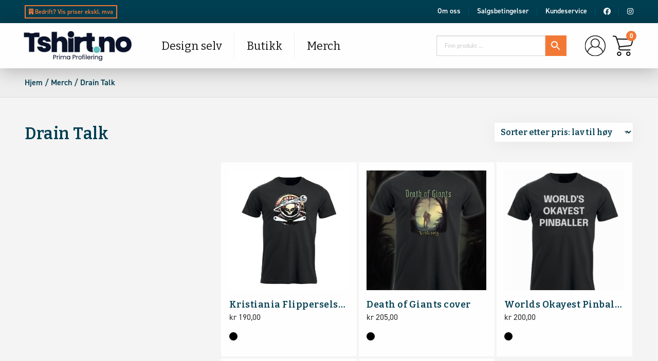

--- FILE ---
content_type: text/html; charset=UTF-8
request_url: https://tshirt.no/produktkategori/merch/507-draintalk/
body_size: 26484
content:
<!doctype html>

  <html class="no-js"  lang="nb-NO" xmlns:og="http://opengraphprotocol.org/schema/" xmlns:fb="http://www.facebook.com/2008/fbml">

	<head>
		<meta charset="utf-8">
		
		<!-- Force IE to use the latest rendering engine available -->
		<meta http-equiv="X-UA-Compatible" content="IE=edge">

		<!-- Mobile Meta -->
		<meta name="viewport" content="width=device-width, initial-scale=1.0">
		<meta class="foundation-mq">
		<!-- Chrome, Firefox OS and Opera -->
		<meta name="theme-color" content="#003e51">
		<!-- Windows Phone -->
		<meta name="msapplication-navbutton-color" content="#003e51">
		<!-- iOS Safari -->
		<meta name="apple-mobile-web-app-status-bar-style" content="#003e51">
		<meta name="google-site-verification" content="9KvMdBUSpRr4ruNXl5ryNhJlpDBkSLy7KmzBGaoM1bs"/>
		<!-- If Site Icon isn't set in customizer -->
			    <link rel="stylesheet" href="https://use.fontawesome.com/releases/v5.5.0/css/all.css" integrity="sha384-B4dIYHKNBt8Bc12p+WXckhzcICo0wtJAoU8YZTY5qE0Id1GSseTk6S+L3BlXeVIU" crossorigin="anonymous">
		<link rel="pingback" href="https://tshirt.no/xmlrpc.php">

		  
  <title>Drain Talk &#8211; Tshirt.no</title>
<meta name='robots' content='max-image-preview:large' />

<!-- Google Tag Manager for WordPress by gtm4wp.com -->

<!-- End Google Tag Manager for WordPress by gtm4wp.com -->
<!-- Google tag (gtag.js) consent mode dataLayer added by Site Kit -->

<!-- End Google tag (gtag.js) consent mode dataLayer added by Site Kit -->
<link rel='dns-prefetch' href='//widget.trustpilot.com' />
<link rel='dns-prefetch' href='//stats.wp.com' />
<link rel='dns-prefetch' href='//www.googletagmanager.com' />
<link rel='dns-prefetch' href='//pagead2.googlesyndication.com' />
<link rel='preconnect' href='//c0.wp.com' />
<link rel="alternate" type="application/rss+xml" title="Tshirt.no &raquo; strøm" href="https://tshirt.no/feed/" />
<link rel="alternate" type="application/rss+xml" title="Tshirt.no &raquo; kommentarstrøm" href="https://tshirt.no/comments/feed/" />
<link rel="alternate" type="application/rss+xml" title="Tshirt.no &raquo; Drain Talk Kategori Strøm" href="https://tshirt.no/produktkategori/merch/507-draintalk/feed/" />
<style id='wp-img-auto-sizes-contain-inline-css' type='text/css'>
img:is([sizes=auto i],[sizes^="auto," i]){contain-intrinsic-size:3000px 1500px}
/*# sourceURL=wp-img-auto-sizes-contain-inline-css */
</style>
<link rel='stylesheet' id='dashicons-css' href='https://c0.wp.com/c/6.9/wp-includes/css/dashicons.min.css' type='text/css' media='all' />
<link rel='stylesheet' id='berocket_aapf_widget-style-css' href='https://tshirt.no/wp-content/plugins/woocommerce-ajax-filters/assets/frontend/css/fullmain.min.css?ver=3.1.9.6' type='text/css' media='all' />
<link rel='stylesheet' id='wpb_wmca_accordion_style-css' href='https://tshirt.no/wp-content/plugins/wpb-accordion-menu-or-category/elementor/../assets/css/wpb_wmca_style.css?ver=1.0' type='text/css' media='all' />
<link rel='stylesheet' id='wp-block-library-css' href='https://c0.wp.com/c/6.9/wp-includes/css/dist/block-library/style.min.css' type='text/css' media='all' />
<style id='classic-theme-styles-inline-css' type='text/css'>
/*! This file is auto-generated */
.wp-block-button__link{color:#fff;background-color:#32373c;border-radius:9999px;box-shadow:none;text-decoration:none;padding:calc(.667em + 2px) calc(1.333em + 2px);font-size:1.125em}.wp-block-file__button{background:#32373c;color:#fff;text-decoration:none}
/*# sourceURL=/wp-includes/css/classic-themes.min.css */
</style>
<style id='getwooplugins-attribute-filter-style-inline-css' type='text/css'>
.storepress-search-list-wrapper{display:flex;flex-direction:column;gap:1px}.storepress-components-search-control{margin-bottom:0!important;position:relative}.storepress-components-search-control input[type=search].storepress-components-search-control__input{background:#f0f0f0;border:none;border-radius:2px;box-shadow:0 0 0 transparent;display:block;font-family:-apple-system,BlinkMacSystemFont,Segoe UI,Roboto,Oxygen-Sans,Ubuntu,Cantarell,Helvetica Neue,sans-serif;font-size:16px;height:48px;line-height:normal;margin-left:0;margin-right:0;padding:16px 48px 16px 16px;transition:box-shadow .1s linear;width:100%}@media(prefers-reduced-motion:reduce){.storepress-components-search-control input[type=search].storepress-components-search-control__input{transition-delay:0s;transition-duration:0s}}@media(min-width:600px){.storepress-components-search-control input[type=search].storepress-components-search-control__input{font-size:13px;line-height:normal}}.storepress-components-search-control input[type=search].storepress-components-search-control__input:focus{border-color:var(--wp-admin-theme-color);box-shadow:0 0 0 .5px var(--wp-admin-theme-color);outline:2px solid transparent}.storepress-components-search-control input[type=search].storepress-components-search-control__input::-webkit-input-placeholder{color:rgba(30,30,30,.62)}.storepress-components-search-control input[type=search].storepress-components-search-control__input::-moz-placeholder{color:rgba(30,30,30,.62);opacity:1}.storepress-components-search-control input[type=search].storepress-components-search-control__input:-ms-input-placeholder{color:rgba(30,30,30,.62)}@media(min-width:600px){.storepress-components-search-control input[type=search].storepress-components-search-control__input{font-size:13px}}.storepress-components-search-control input[type=search].storepress-components-search-control__input:focus{background:#fff;box-shadow:inset 0 0 0 var(--wp-admin-border-width-focus) var(--wp-components-color-accent,var(--wp-admin-theme-color,#3858e9))}.storepress-components-search-control input[type=search].storepress-components-search-control__input::-moz-placeholder{color:#757575}.storepress-components-search-control input[type=search].storepress-components-search-control__input::placeholder{color:#757575}.storepress-components-search-control input[type=search].storepress-components-search-control__input::-webkit-search-cancel-button,.storepress-components-search-control input[type=search].storepress-components-search-control__input::-webkit-search-decoration,.storepress-components-search-control input[type=search].storepress-components-search-control__input::-webkit-search-results-button,.storepress-components-search-control input[type=search].storepress-components-search-control__input::-webkit-search-results-decoration{-webkit-appearance:none}.storepress-components-search-control__icon{align-items:center;bottom:0;display:flex;justify-content:center;position:absolute;right:12px;top:0;width:24px}.storepress-components-search-control__icon>svg{margin:8px 0}.storepress-components-search-control__input-wrapper{position:relative}.storepress-search-list-search-result-wrapper{border:1px solid #f0f0f0}.storepress-search-list-search-result-wrapper li,.storepress-search-list-search-result-wrapper ul{list-style:none;margin:0;padding:0}.storepress-search-list-search-result-wrapper ul{border:1px solid #f0f0f0;max-height:40vh;overflow:auto}.storepress-search-list-search-result-wrapper li{align-items:center;border-bottom:1px solid #f0f0f0;color:#2f2f2f;display:flex;font-family:-apple-system,BlinkMacSystemFont,Segoe UI,Roboto,Oxygen-Sans,Ubuntu,Cantarell,Helvetica Neue,sans-serif;font-size:13px;gap:5px;padding:8px}.storepress-search-list-search-result-wrapper li.selected,.storepress-search-list-search-result-wrapper li:hover{background-color:#f0f0f0}.storepress-search-list-search-result-wrapper li:last-child{border-bottom:none}.storepress-search-list-search-result-wrapper li input{height:20px;margin:0;padding:0;width:20px}.storepress-search-list-search-result-wrapper li input[type=radio]{-webkit-appearance:auto;box-shadow:none}.storepress-search-list-search-result-wrapper li input[type=radio]:before{display:none}.storepress-search-list-search-result-wrapper li .storepress-search-list-search-result-item{background-color:#fff}.storepress-search-list-search-result-wrapper li .storepress-search-list-search-result-item__label{cursor:pointer}.storepress-search-list-search-result-wrapper li .storepress-search-list-search-result-item__title{box-sizing:content-box;height:20px;padding:4px}.storepress-search-list-search-result-wrapper li .storepress-search-list-search-result-item__meta{background-color:#ddd;border-radius:5px;padding:4px}
.wp-block-getwooplugins-attribute-filter .filter-items{display:flex;flex-direction:column;float:none!important;gap:10px;margin:0;padding:0}.wp-block-getwooplugins-attribute-filter .filter-items li{list-style:none}.wp-block-getwooplugins-attribute-filter .filter-items.enabled-filter-display-limit-mode .filter-item:not(.selected):nth-child(n+10){display:none!important}.wp-block-getwooplugins-attribute-filter .filter-items.enabled-filter-display-limit-mode .filter-item-more{align-self:flex-end;display:flex}.wp-block-getwooplugins-attribute-filter.is-style-button .filter-items.enabled-filter-display-limit-mode .filter-item-more{align-items:center;align-self:auto}.wp-block-getwooplugins-attribute-filter .filter-item-more{display:none}.wp-block-getwooplugins-attribute-filter .filter-item{align-items:center;display:flex;flex-direction:row;gap:10px;justify-content:space-between}.wp-block-getwooplugins-attribute-filter .filter-item .item{border:2px solid #fff;box-shadow:var(--wvs-item-box-shadow,0 0 0 1px #a8a8a8);box-sizing:border-box;display:block;height:100%;transition:box-shadow .2s ease;width:100%}.wp-block-getwooplugins-attribute-filter .filter-item .item:hover{box-shadow:var(--wvs-hover-item-box-shadow,0 0 0 3px #ddd)}.wp-block-getwooplugins-attribute-filter .filter-item .text{display:inline-block;font-size:.875em}.wp-block-getwooplugins-attribute-filter .filter-item.style-squared .count,.wp-block-getwooplugins-attribute-filter .filter-item.style-squared .item{border-radius:3px}.wp-block-getwooplugins-attribute-filter .filter-item.style-rounded .item{border-radius:100%}.wp-block-getwooplugins-attribute-filter .filter-item.style-rounded .count{border-radius:12px}.wp-block-getwooplugins-attribute-filter .filter-item-wrapper{align-items:center;display:flex;gap:10px}.wp-block-getwooplugins-attribute-filter .filter-item-contents{display:flex;height:var(--wvs-archive-product-item-height,30px);justify-content:center;position:relative;width:var(--wvs-archive-product-item-width,30px)}.wp-block-getwooplugins-attribute-filter .filter-item .count{border:1px solid rgba(0,0,0,.102);color:#000;font-size:12px;line-height:10px;min-width:10px;padding:5px;text-align:center}.wp-block-getwooplugins-attribute-filter .filter-item-inner{width:100%}.wp-block-getwooplugins-attribute-filter .filter-item.selected{order:-1}.wp-block-getwooplugins-attribute-filter .filter-item.selected .item{box-shadow:var(--wvs-selected-item-box-shadow,0 0 0 2px #000)}.wp-block-getwooplugins-attribute-filter .filter-item.selected .filter-item-inner:before{background-image:var(--wvs-tick);background-position:50%;background-repeat:no-repeat;background-size:60%;content:" ";display:block;height:100%;position:absolute;width:100%}.wp-block-getwooplugins-attribute-filter .filter-item.selected .count{background:#000;border:1px solid #000;color:#fff}.wp-block-getwooplugins-attribute-filter.is-style-button .filter-items{flex-direction:row;flex-wrap:wrap}.wp-block-getwooplugins-attribute-filter.is-style-button .filter-item{border:1px solid rgba(0,0,0,.102);border-radius:3px;margin:0;padding:5px 8px 5px 5px}.wp-block-getwooplugins-attribute-filter.is-style-button .filter-item.style-rounded{border-radius:40px}.wp-block-getwooplugins-attribute-filter.is-style-button .filter-item.selected{border:1px solid #000}

/*# sourceURL=https://tshirt.no/wp-content/plugins/woo-variation-swatches-pro/build/attribute-filter/style-index.css */
</style>
<link rel='stylesheet' id='mediaelement-css' href='https://c0.wp.com/c/6.9/wp-includes/js/mediaelement/mediaelementplayer-legacy.min.css' type='text/css' media='all' />
<link rel='stylesheet' id='wp-mediaelement-css' href='https://c0.wp.com/c/6.9/wp-includes/js/mediaelement/wp-mediaelement.min.css' type='text/css' media='all' />
<style id='jetpack-sharing-buttons-style-inline-css' type='text/css'>
.jetpack-sharing-buttons__services-list{display:flex;flex-direction:row;flex-wrap:wrap;gap:0;list-style-type:none;margin:5px;padding:0}.jetpack-sharing-buttons__services-list.has-small-icon-size{font-size:12px}.jetpack-sharing-buttons__services-list.has-normal-icon-size{font-size:16px}.jetpack-sharing-buttons__services-list.has-large-icon-size{font-size:24px}.jetpack-sharing-buttons__services-list.has-huge-icon-size{font-size:36px}@media print{.jetpack-sharing-buttons__services-list{display:none!important}}.editor-styles-wrapper .wp-block-jetpack-sharing-buttons{gap:0;padding-inline-start:0}ul.jetpack-sharing-buttons__services-list.has-background{padding:1.25em 2.375em}
/*# sourceURL=https://tshirt.no/wp-content/plugins/jetpack/_inc/blocks/sharing-buttons/view.css */
</style>
<link rel='stylesheet' id='woolentor-block-common-css' href='https://tshirt.no/wp-content/plugins/woolentor-addons/woolentor-blocks/assets/css/common-style.css?ver=3.3.1' type='text/css' media='all' />
<link rel='stylesheet' id='woolentor-block-default-css' href='https://tshirt.no/wp-content/plugins/woolentor-addons/woolentor-blocks/assets/css/style-index.css?ver=3.3.1' type='text/css' media='all' />
<style id='global-styles-inline-css' type='text/css'>
:root{--wp--preset--aspect-ratio--square: 1;--wp--preset--aspect-ratio--4-3: 4/3;--wp--preset--aspect-ratio--3-4: 3/4;--wp--preset--aspect-ratio--3-2: 3/2;--wp--preset--aspect-ratio--2-3: 2/3;--wp--preset--aspect-ratio--16-9: 16/9;--wp--preset--aspect-ratio--9-16: 9/16;--wp--preset--color--black: #000000;--wp--preset--color--cyan-bluish-gray: #abb8c3;--wp--preset--color--white: #ffffff;--wp--preset--color--pale-pink: #f78da7;--wp--preset--color--vivid-red: #cf2e2e;--wp--preset--color--luminous-vivid-orange: #ff6900;--wp--preset--color--luminous-vivid-amber: #fcb900;--wp--preset--color--light-green-cyan: #7bdcb5;--wp--preset--color--vivid-green-cyan: #00d084;--wp--preset--color--pale-cyan-blue: #8ed1fc;--wp--preset--color--vivid-cyan-blue: #0693e3;--wp--preset--color--vivid-purple: #9b51e0;--wp--preset--gradient--vivid-cyan-blue-to-vivid-purple: linear-gradient(135deg,rgb(6,147,227) 0%,rgb(155,81,224) 100%);--wp--preset--gradient--light-green-cyan-to-vivid-green-cyan: linear-gradient(135deg,rgb(122,220,180) 0%,rgb(0,208,130) 100%);--wp--preset--gradient--luminous-vivid-amber-to-luminous-vivid-orange: linear-gradient(135deg,rgb(252,185,0) 0%,rgb(255,105,0) 100%);--wp--preset--gradient--luminous-vivid-orange-to-vivid-red: linear-gradient(135deg,rgb(255,105,0) 0%,rgb(207,46,46) 100%);--wp--preset--gradient--very-light-gray-to-cyan-bluish-gray: linear-gradient(135deg,rgb(238,238,238) 0%,rgb(169,184,195) 100%);--wp--preset--gradient--cool-to-warm-spectrum: linear-gradient(135deg,rgb(74,234,220) 0%,rgb(151,120,209) 20%,rgb(207,42,186) 40%,rgb(238,44,130) 60%,rgb(251,105,98) 80%,rgb(254,248,76) 100%);--wp--preset--gradient--blush-light-purple: linear-gradient(135deg,rgb(255,206,236) 0%,rgb(152,150,240) 100%);--wp--preset--gradient--blush-bordeaux: linear-gradient(135deg,rgb(254,205,165) 0%,rgb(254,45,45) 50%,rgb(107,0,62) 100%);--wp--preset--gradient--luminous-dusk: linear-gradient(135deg,rgb(255,203,112) 0%,rgb(199,81,192) 50%,rgb(65,88,208) 100%);--wp--preset--gradient--pale-ocean: linear-gradient(135deg,rgb(255,245,203) 0%,rgb(182,227,212) 50%,rgb(51,167,181) 100%);--wp--preset--gradient--electric-grass: linear-gradient(135deg,rgb(202,248,128) 0%,rgb(113,206,126) 100%);--wp--preset--gradient--midnight: linear-gradient(135deg,rgb(2,3,129) 0%,rgb(40,116,252) 100%);--wp--preset--font-size--small: 13px;--wp--preset--font-size--medium: 20px;--wp--preset--font-size--large: 36px;--wp--preset--font-size--x-large: 42px;--wp--preset--spacing--20: 0.44rem;--wp--preset--spacing--30: 0.67rem;--wp--preset--spacing--40: 1rem;--wp--preset--spacing--50: 1.5rem;--wp--preset--spacing--60: 2.25rem;--wp--preset--spacing--70: 3.38rem;--wp--preset--spacing--80: 5.06rem;--wp--preset--shadow--natural: 6px 6px 9px rgba(0, 0, 0, 0.2);--wp--preset--shadow--deep: 12px 12px 50px rgba(0, 0, 0, 0.4);--wp--preset--shadow--sharp: 6px 6px 0px rgba(0, 0, 0, 0.2);--wp--preset--shadow--outlined: 6px 6px 0px -3px rgb(255, 255, 255), 6px 6px rgb(0, 0, 0);--wp--preset--shadow--crisp: 6px 6px 0px rgb(0, 0, 0);}:where(.is-layout-flex){gap: 0.5em;}:where(.is-layout-grid){gap: 0.5em;}body .is-layout-flex{display: flex;}.is-layout-flex{flex-wrap: wrap;align-items: center;}.is-layout-flex > :is(*, div){margin: 0;}body .is-layout-grid{display: grid;}.is-layout-grid > :is(*, div){margin: 0;}:where(.wp-block-columns.is-layout-flex){gap: 2em;}:where(.wp-block-columns.is-layout-grid){gap: 2em;}:where(.wp-block-post-template.is-layout-flex){gap: 1.25em;}:where(.wp-block-post-template.is-layout-grid){gap: 1.25em;}.has-black-color{color: var(--wp--preset--color--black) !important;}.has-cyan-bluish-gray-color{color: var(--wp--preset--color--cyan-bluish-gray) !important;}.has-white-color{color: var(--wp--preset--color--white) !important;}.has-pale-pink-color{color: var(--wp--preset--color--pale-pink) !important;}.has-vivid-red-color{color: var(--wp--preset--color--vivid-red) !important;}.has-luminous-vivid-orange-color{color: var(--wp--preset--color--luminous-vivid-orange) !important;}.has-luminous-vivid-amber-color{color: var(--wp--preset--color--luminous-vivid-amber) !important;}.has-light-green-cyan-color{color: var(--wp--preset--color--light-green-cyan) !important;}.has-vivid-green-cyan-color{color: var(--wp--preset--color--vivid-green-cyan) !important;}.has-pale-cyan-blue-color{color: var(--wp--preset--color--pale-cyan-blue) !important;}.has-vivid-cyan-blue-color{color: var(--wp--preset--color--vivid-cyan-blue) !important;}.has-vivid-purple-color{color: var(--wp--preset--color--vivid-purple) !important;}.has-black-background-color{background-color: var(--wp--preset--color--black) !important;}.has-cyan-bluish-gray-background-color{background-color: var(--wp--preset--color--cyan-bluish-gray) !important;}.has-white-background-color{background-color: var(--wp--preset--color--white) !important;}.has-pale-pink-background-color{background-color: var(--wp--preset--color--pale-pink) !important;}.has-vivid-red-background-color{background-color: var(--wp--preset--color--vivid-red) !important;}.has-luminous-vivid-orange-background-color{background-color: var(--wp--preset--color--luminous-vivid-orange) !important;}.has-luminous-vivid-amber-background-color{background-color: var(--wp--preset--color--luminous-vivid-amber) !important;}.has-light-green-cyan-background-color{background-color: var(--wp--preset--color--light-green-cyan) !important;}.has-vivid-green-cyan-background-color{background-color: var(--wp--preset--color--vivid-green-cyan) !important;}.has-pale-cyan-blue-background-color{background-color: var(--wp--preset--color--pale-cyan-blue) !important;}.has-vivid-cyan-blue-background-color{background-color: var(--wp--preset--color--vivid-cyan-blue) !important;}.has-vivid-purple-background-color{background-color: var(--wp--preset--color--vivid-purple) !important;}.has-black-border-color{border-color: var(--wp--preset--color--black) !important;}.has-cyan-bluish-gray-border-color{border-color: var(--wp--preset--color--cyan-bluish-gray) !important;}.has-white-border-color{border-color: var(--wp--preset--color--white) !important;}.has-pale-pink-border-color{border-color: var(--wp--preset--color--pale-pink) !important;}.has-vivid-red-border-color{border-color: var(--wp--preset--color--vivid-red) !important;}.has-luminous-vivid-orange-border-color{border-color: var(--wp--preset--color--luminous-vivid-orange) !important;}.has-luminous-vivid-amber-border-color{border-color: var(--wp--preset--color--luminous-vivid-amber) !important;}.has-light-green-cyan-border-color{border-color: var(--wp--preset--color--light-green-cyan) !important;}.has-vivid-green-cyan-border-color{border-color: var(--wp--preset--color--vivid-green-cyan) !important;}.has-pale-cyan-blue-border-color{border-color: var(--wp--preset--color--pale-cyan-blue) !important;}.has-vivid-cyan-blue-border-color{border-color: var(--wp--preset--color--vivid-cyan-blue) !important;}.has-vivid-purple-border-color{border-color: var(--wp--preset--color--vivid-purple) !important;}.has-vivid-cyan-blue-to-vivid-purple-gradient-background{background: var(--wp--preset--gradient--vivid-cyan-blue-to-vivid-purple) !important;}.has-light-green-cyan-to-vivid-green-cyan-gradient-background{background: var(--wp--preset--gradient--light-green-cyan-to-vivid-green-cyan) !important;}.has-luminous-vivid-amber-to-luminous-vivid-orange-gradient-background{background: var(--wp--preset--gradient--luminous-vivid-amber-to-luminous-vivid-orange) !important;}.has-luminous-vivid-orange-to-vivid-red-gradient-background{background: var(--wp--preset--gradient--luminous-vivid-orange-to-vivid-red) !important;}.has-very-light-gray-to-cyan-bluish-gray-gradient-background{background: var(--wp--preset--gradient--very-light-gray-to-cyan-bluish-gray) !important;}.has-cool-to-warm-spectrum-gradient-background{background: var(--wp--preset--gradient--cool-to-warm-spectrum) !important;}.has-blush-light-purple-gradient-background{background: var(--wp--preset--gradient--blush-light-purple) !important;}.has-blush-bordeaux-gradient-background{background: var(--wp--preset--gradient--blush-bordeaux) !important;}.has-luminous-dusk-gradient-background{background: var(--wp--preset--gradient--luminous-dusk) !important;}.has-pale-ocean-gradient-background{background: var(--wp--preset--gradient--pale-ocean) !important;}.has-electric-grass-gradient-background{background: var(--wp--preset--gradient--electric-grass) !important;}.has-midnight-gradient-background{background: var(--wp--preset--gradient--midnight) !important;}.has-small-font-size{font-size: var(--wp--preset--font-size--small) !important;}.has-medium-font-size{font-size: var(--wp--preset--font-size--medium) !important;}.has-large-font-size{font-size: var(--wp--preset--font-size--large) !important;}.has-x-large-font-size{font-size: var(--wp--preset--font-size--x-large) !important;}
:where(.wp-block-post-template.is-layout-flex){gap: 1.25em;}:where(.wp-block-post-template.is-layout-grid){gap: 1.25em;}
:where(.wp-block-term-template.is-layout-flex){gap: 1.25em;}:where(.wp-block-term-template.is-layout-grid){gap: 1.25em;}
:where(.wp-block-columns.is-layout-flex){gap: 2em;}:where(.wp-block-columns.is-layout-grid){gap: 2em;}
:root :where(.wp-block-pullquote){font-size: 1.5em;line-height: 1.6;}
/*# sourceURL=global-styles-inline-css */
</style>
<link rel='stylesheet' id='contact-form-7-css' href='https://tshirt.no/wp-content/plugins/contact-form-7/includes/css/styles.css?ver=6.1.4' type='text/css' media='all' />
<link rel='stylesheet' id='fpd-jssocials-theme-css' href='https://tshirt.no/wp-content/plugins/fancy-product-designer/assets/jssocials/jssocials-theme-flat.css?ver=1.4.0' type='text/css' media='all' />
<link rel='stylesheet' id='fpd-jssocials-css' href='https://tshirt.no/wp-content/plugins/fancy-product-designer/assets/jssocials/jssocials.css?ver=1.4.0' type='text/css' media='all' />
<link rel='stylesheet' id='fpd-js-css' href='https://tshirt.no/wp-content/plugins/fancy-product-designer/assets/css/FancyProductDesigner-all.min.css?ver=6.3.2' type='text/css' media='all' />
<link rel='stylesheet' id='fpd-single-product-css' href='https://tshirt.no/wp-content/plugins/fancy-product-designer/assets/css/fancy-product.css?ver=6.3.4' type='text/css' media='all' />
<link rel='stylesheet' id='twoinc-payment-gateway-css-css' href='https://tshirt.no/wp-content/plugins/tillit-payment-gateway//assets/css/twoinc.css?ver=2.23.9' type='text/css' media='all' />
<link rel='stylesheet' id='woocommerce-layout-css' href='https://c0.wp.com/p/woocommerce/10.4.3/assets/css/woocommerce-layout.css' type='text/css' media='all' />
<style id='woocommerce-layout-inline-css' type='text/css'>

	.infinite-scroll .woocommerce-pagination {
		display: none;
	}
/*# sourceURL=woocommerce-layout-inline-css */
</style>
<link rel='stylesheet' id='woocommerce-smallscreen-css' href='https://c0.wp.com/p/woocommerce/10.4.3/assets/css/woocommerce-smallscreen.css' type='text/css' media='only screen and (max-width: 768px)' />
<link rel='stylesheet' id='woocommerce-general-css' href='https://c0.wp.com/p/woocommerce/10.4.3/assets/css/woocommerce.css' type='text/css' media='all' />
<style id='woocommerce-inline-inline-css' type='text/css'>
.woocommerce form .form-row .required { visibility: visible; }
/*# sourceURL=woocommerce-inline-inline-css */
</style>
<link rel='stylesheet' id='aws-pro-style-css' href='https://tshirt.no/wp-content/plugins/advanced-woo-search-pro/assets/css/common.min.css?ver=pro3.37' type='text/css' media='all' />
<link rel='stylesheet' id='bambora_online_checkout_front_style-css' href='https://tshirt.no/wp-content/plugins/bambora-online-checkout/assets/style/bambora-online-checkout-front.css?ver=8.0.5' type='text/css' media='all' />
<link rel='stylesheet' id='woo-variation-gallery-slider-css' href='https://tshirt.no/wp-content/plugins/woo-variation-gallery/assets/css/slick.min.css?ver=1.8.1' type='text/css' media='all' />
<link rel='stylesheet' id='woo-variation-gallery-css' href='https://tshirt.no/wp-content/plugins/woo-variation-gallery/assets/css/frontend.min.css?ver=1741217021' type='text/css' media='all' />
<style id='woo-variation-gallery-inline-css' type='text/css'>
:root {--wvg-thumbnail-item: 4;--wvg-thumbnail-item-gap: 0px;--wvg-single-image-size: 600px;--wvg-gallery-width: 50%;--wvg-gallery-margin: 30px;}/* Default Width */.woo-variation-product-gallery {max-width: 50% !important;width: 100%;}/* Medium Devices, Desktops *//* Small Devices, Tablets */@media only screen and (max-width: 768px) {.woo-variation-product-gallery {width: 720px;max-width: 100% !important;}}/* Extra Small Devices, Phones */@media only screen and (max-width: 480px) {.woo-variation-product-gallery {width: 320px;max-width: 100% !important;}}
/*# sourceURL=woo-variation-gallery-inline-css */
</style>
<link rel='stylesheet' id='woo-variation-swatches-css' href='https://tshirt.no/wp-content/plugins/woo-variation-swatches/assets/css/frontend.min.css?ver=1762860244' type='text/css' media='all' />
<style id='woo-variation-swatches-inline-css' type='text/css'>
:root {
--wvs-tick:url("data:image/svg+xml;utf8,%3Csvg filter='drop-shadow(0px 0px 2px rgb(0 0 0 / .8))' xmlns='http://www.w3.org/2000/svg'  viewBox='0 0 30 30'%3E%3Cpath fill='none' stroke='%23ffffff' stroke-linecap='round' stroke-linejoin='round' stroke-width='4' d='M4 16L11 23 27 7'/%3E%3C/svg%3E");

--wvs-cross:url("data:image/svg+xml;utf8,%3Csvg filter='drop-shadow(0px 0px 5px rgb(255 255 255 / .6))' xmlns='http://www.w3.org/2000/svg' width='72px' height='72px' viewBox='0 0 24 24'%3E%3Cpath fill='none' stroke='%23ff0000' stroke-linecap='round' stroke-width='0.6' d='M5 5L19 19M19 5L5 19'/%3E%3C/svg%3E");
--wvs-position:flex-start;
--wvs-single-product-large-item-width:40px;
--wvs-single-product-large-item-height:40px;
--wvs-single-product-large-item-font-size:16px;
--wvs-single-product-item-width:32px;
--wvs-single-product-item-height:32px;
--wvs-single-product-item-font-size:16px;
--wvs-archive-product-item-width:20px;
--wvs-archive-product-item-height:20px;
--wvs-archive-product-item-font-size:14px;
--wvs-tooltip-background-color:#003e51;
--wvs-tooltip-text-color:#ffffff;
--wvs-item-box-shadow:0 0 0 1px #000000;
--wvs-item-background-color:#FFFFFF;
--wvs-item-text-color:#000000;
--wvs-hover-item-box-shadow:0 0 0 3px #000000;
--wvs-hover-item-background-color:#FFFFFF;
--wvs-hover-item-text-color:#000000;
--wvs-selected-item-box-shadow:0 0 0 2px #000000;
--wvs-selected-item-background-color:#FFFFFF;
--wvs-selected-item-text-color:#000000}
/*# sourceURL=woo-variation-swatches-inline-css */
</style>
<link rel='stylesheet' id='woolentor-widgets-pro-css' href='https://tshirt.no/wp-content/plugins/woolentor-addons-pro/assets/css/woolentor-widgets-pro.css?ver=2.1.4' type='text/css' media='all' />
<link rel='stylesheet' id='slick-css' href='https://tshirt.no/wp-content/plugins/woolentor-addons/assets/css/slick.css?ver=3.3.1' type='text/css' media='all' />
<link rel='stylesheet' id='simple-line-icons-wl-css' href='https://tshirt.no/wp-content/plugins/woolentor-addons/assets/css/simple-line-icons.css?ver=3.3.1' type='text/css' media='all' />
<link rel='stylesheet' id='woolentor-product-grid-css' href='https://tshirt.no/wp-content/plugins/woolentor-addons/assets/css/product-grid.css?ver=3.3.1' type='text/css' media='all' />
<link rel='stylesheet' id='font-awesome-css' href='https://tshirt.no/wp-content/plugins/elementor/assets/lib/font-awesome/css/font-awesome.min.css?ver=4.7.0' type='text/css' media='all' />
<link rel='stylesheet' id='htflexboxgrid-css' href='https://tshirt.no/wp-content/plugins/woolentor-addons/assets/css/htflexboxgrid.css?ver=3.3.1' type='text/css' media='all' />
<link rel='stylesheet' id='woolentor-widgets-css' href='https://tshirt.no/wp-content/plugins/woolentor-addons/assets/css/woolentor-widgets.css?ver=3.3.1' type='text/css' media='all' />
<link rel='stylesheet' id='photoswipe-css' href='https://c0.wp.com/p/woocommerce/10.4.3/assets/css/photoswipe/photoswipe.min.css' type='text/css' media='all' />
<link rel='stylesheet' id='photoswipe-default-skin-css' href='https://c0.wp.com/p/woocommerce/10.4.3/assets/css/photoswipe/default-skin/default-skin.min.css' type='text/css' media='all' />
<link rel='stylesheet' id='woolentor-quickview-css' href='https://tshirt.no/wp-content/plugins/woolentor-addons/includes/modules/quickview/assets/css/frontend.css?ver=3.3.1' type='text/css' media='all' />
<link rel='stylesheet' id='dokan-style-css' href='https://tshirt.no/wp-content/plugins/dokan-lite/assets/css/style.css?ver=1712234316' type='text/css' media='all' />
<link rel='stylesheet' id='dokan-modal-css' href='https://tshirt.no/wp-content/plugins/dokan-lite/assets/vendors/izimodal/iziModal.min.css?ver=1712234316' type='text/css' media='all' />
<link rel='stylesheet' id='dokan-fontawesome-css' href='https://tshirt.no/wp-content/plugins/dokan-lite/assets/vendors/font-awesome/css/font-awesome.min.css?ver=3.10.2' type='text/css' media='all' />
<link rel='stylesheet' id='ald-styles-css' href='https://tshirt.no/wp-content/plugins/ajax-load-more-anything/assets/styles.min.css?ver=3.3.8' type='text/css' media='all' />
<link rel='stylesheet' id='animate-css-css' href='https://tshirt.no/wp-content/themes/tshirt/assets/styles/animate.css?ver=1601897432' type='text/css' media='all' />
<link rel='stylesheet' id='site-css-css' href='https://tshirt.no/wp-content/themes/tshirt/assets/styles/style.css?v=1874098654&#038;ver=1601897432' type='text/css' media='all' />
<link rel='stylesheet' id='webtron-css-css' href='https://tshirt.no/wp-content/themes/tshirt/assets/styles/webtron.css?v=2047256756&#038;ver=1601897432' type='text/css' media='all' />
<link rel='stylesheet' id='magnific-popup-css-css' href='https://tshirt.no/wp-content/themes/tshirt/assets/styles/magnific-popup.css?ver=1601897432' type='text/css' media='all' />































<!-- Google tag (gtag.js) snippet added by Site Kit -->
<!-- Google Analytics snippet added by Site Kit -->


<link rel="https://api.w.org/" href="https://tshirt.no/wp-json/" /><link rel="alternate" title="JSON" type="application/json" href="https://tshirt.no/wp-json/wp/v2/product_cat/1296" /><meta name="generator" content="Site Kit by Google 1.170.0" />	<style>img#wpstats{display:none}</style>
		
<!-- Google Tag Manager for WordPress by gtm4wp.com -->
<!-- GTM Container placement set to automatic -->


<!-- End Google Tag Manager for WordPress by gtm4wp.com --><!-- Kliken Google Site Verification Token Tag --><meta name="google-site-verification" content="9KvMdBUSpRr4ruNXl5ryNhJlpDBkSLy7KmzBGaoM1bs" />

  	<!-- Start cookieyes banner -->
	
	<!-- End cookieyes banner -->
  	<noscript><style>.woocommerce-product-gallery{ opacity: 1 !important; }</style></noscript>
	
<!-- Google AdSense meta tags added by Site Kit -->
<meta name="google-adsense-platform-account" content="ca-host-pub-2644536267352236">
<meta name="google-adsense-platform-domain" content="sitekit.withgoogle.com">
<!-- End Google AdSense meta tags added by Site Kit -->
<meta name="generator" content="Elementor 3.34.1; features: e_font_icon_svg, additional_custom_breakpoints; settings: css_print_method-internal, google_font-enabled, font_display-auto">

            

        <meta name="description" content="Innlegg om Drain Talk skrevet av Morten Søbyskogen" />
			<style>
				.e-con.e-parent:nth-of-type(n+4):not(.e-lazyloaded):not(.e-no-lazyload),
				.e-con.e-parent:nth-of-type(n+4):not(.e-lazyloaded):not(.e-no-lazyload) * {
					background-image: none !important;
				}
				@media screen and (max-height: 1024px) {
					.e-con.e-parent:nth-of-type(n+3):not(.e-lazyloaded):not(.e-no-lazyload),
					.e-con.e-parent:nth-of-type(n+3):not(.e-lazyloaded):not(.e-no-lazyload) * {
						background-image: none !important;
					}
				}
				@media screen and (max-height: 640px) {
					.e-con.e-parent:nth-of-type(n+2):not(.e-lazyloaded):not(.e-no-lazyload),
					.e-con.e-parent:nth-of-type(n+2):not(.e-lazyloaded):not(.e-no-lazyload) * {
						background-image: none !important;
					}
				}
			</style>
			
<!-- Google AdSense snippet added by Site Kit -->


<!-- End Google AdSense snippet added by Site Kit -->
<link rel="icon" href="https://tshirtno.blob.core.windows.net/uploads/2025/10/cropped-RGB-Tshirt-ikon-32x32.png" sizes="32x32" />
<link rel="icon" href="https://tshirtno.blob.core.windows.net/uploads/2025/10/cropped-RGB-Tshirt-ikon-192x192.png" sizes="192x192" />
<link rel="apple-touch-icon" href="https://tshirtno.blob.core.windows.net/uploads/2025/10/cropped-RGB-Tshirt-ikon-180x180.png" />
<meta name="msapplication-TileImage" content="https://tshirtno.blob.core.windows.net/uploads/2025/10/cropped-RGB-Tshirt-ikon-270x270.png" />
		<style type="text/css" id="wp-custom-css">
			@import url('https://fonts.googleapis.com/css2?family=Bebas+Neue&display=swap');

:root {
  --heading-font: 'Bebas Neue', sans-serif;
}
h1, h2, h3, .heading, .entry-title, .product_title {
  font-family: var(--heading-font);
  letter-spacing: 0.5px; /* valgfritt */
}		</style>
		<style type="text/css"></style><link rel="canonical" href="https://tshirt.no/produktkategori/merch/507-draintalk/">
		
	</head>
			
	<body class="archive tax-product_cat term-507-draintalk term-1296 wp-custom-logo wp-theme-tshirt theme-tshirt woocommerce woocommerce-page woocommerce-no-js woo-variation-gallery woo-variation-gallery-theme-tshirt woo-variation-swatches wvs-behavior-blur wvs-theme-tshirt wvs-show-label wvs-tooltip woolentor_current_theme_ elementor-default elementor-kit-27191 dokan-theme-tshirt" data-user="0">
		<div class="off-canvas-wrapper">
			
			<!-- Load off-canvas container. Feel free to remove if not using. -->			
			
<div class="off-canvas position-right" id="off-canvas" data-off-canvas>
	<div id="mobile-logo">
		<a href="https://tshirt.no" rel="nofollow"> 
			<img class="menylogo" src="https://tshirtno.blob.core.windows.net/uploads/2025/10/cropped-RGB-Tshirt-Lys-bakgrunn-solid.png" class="menylogo">		
		</a>
	</div>
	<div id="menu-search">
		<div class="aws-container" data-id="1" data-url="/?wc-ajax=aws_action" data-siteurl="https://tshirt.no" data-lang="" data-show-loader="true" data-show-more="true" data-ajax-search="true" data-show-page="true" data-show-clear="true" data-mobile-screen="true" data-buttons-order="2" data-target-blank="false" data-use-analytics="true" data-min-chars="1" data-filters="" data-init-filter="1" data-timeout="300" data-notfound="Fant ingen produkter" data-more="Se alle resultater" data-is-mobile="false" data-page-id="1296" data-tax="product_cat" data-sku="SKU: " data-item-added="Item added" data-sale-badge="Sale!" ><form class="aws-search-form" action="https://tshirt.no/" method="get" role="search" ><div class="aws-wrapper"><label class="aws-search-label" for="696ae4be47443">Finn produkt ...</label><input  type="search" name="s" id="696ae4be47443" value="" class="aws-search-field" placeholder="Finn produkt ..." autocomplete="off" /><input type="hidden" name="post_type" value="product"><input type="hidden" name="type_aws" value="true"><input type="hidden" name="aws_id" value="1"><input type="hidden" name="aws_filter" class="awsFilterHidden" value="1"><input type="hidden" name="awscat" class="awsCatHidden" value="Form:1 Filter:All"><div class="aws-search-clear"><span>×</span></div><div class="aws-loader"></div></div><div class="aws-search-btn aws-form-btn"><span class="aws-search-btn_icon"><svg focusable="false" xmlns="http://www.w3.org/2000/svg" viewBox="0 0 24 24" width="24px"><path d="M15.5 14h-.79l-.28-.27C15.41 12.59 16 11.11 16 9.5 16 5.91 13.09 3 9.5 3S3 5.91 3 9.5 5.91 16 9.5 16c1.61 0 3.09-.59 4.23-1.57l.27.28v.79l5 4.99L20.49 19l-4.99-5zm-6 0C7.01 14 5 11.99 5 9.5S7.01 5 9.5 5 14 7.01 14 9.5 11.99 14 9.5 14z"></path></svg></span></div></form></div>	</div>
	<div id="mobile-menu">
		<ul id="menu-hovedmeny" class="vertical menu accordion-menu" data-accordion-menu><li id="menu-item-40230" class="menu-item menu-item-type-post_type menu-item-object-page menu-item-has-children menu-item-40230"><a href="https://tshirt.no/hovedside/design-selv/">Design selv</a>
<ul class="vertical menu">
	<li id="menu-item-183216" class="menu-item menu-item-type-taxonomy menu-item-object-product_cat menu-item-183216"><a href="https://tshirt.no/produktkategori/design-selv/">Alle produkter</a></li>
	<li id="menu-item-183208" class="menu-item menu-item-type-taxonomy menu-item-object-product_cat menu-item-183208"><a href="https://tshirt.no/produktkategori/design-selv/t-skjorter-alle/">T-skjorter</a></li>
	<li id="menu-item-183209" class="menu-item menu-item-type-taxonomy menu-item-object-product_cat menu-item-183209"><a href="https://tshirt.no/produktkategori/design-selv/gensere-alle/">Gensere</a></li>
	<li id="menu-item-183210" class="menu-item menu-item-type-taxonomy menu-item-object-product_cat menu-item-183210"><a href="https://tshirt.no/produktkategori/design-selv/jakker-design-selv/">Jakker</a></li>
	<li id="menu-item-183211" class="menu-item menu-item-type-taxonomy menu-item-object-product_cat menu-item-183211"><a href="https://tshirt.no/produktkategori/design-selv/barn/">Barn</a></li>
	<li id="menu-item-183212" class="menu-item menu-item-type-taxonomy menu-item-object-product_cat menu-item-183212"><a href="https://tshirt.no/produktkategori/design-selv/hodeplagg/">Hodeplagg</a></li>
	<li id="menu-item-183213" class="menu-item menu-item-type-taxonomy menu-item-object-product_cat menu-item-183213"><a href="https://tshirt.no/produktkategori/design-selv/kopper/">Kopper</a></li>
	<li id="menu-item-183214" class="menu-item menu-item-type-taxonomy menu-item-object-product_cat menu-item-183214"><a href="https://tshirt.no/produktkategori/merch/steffen/jf_bags/">Ryggsekker &amp; Bags</a></li>
	<li id="menu-item-183215" class="menu-item menu-item-type-taxonomy menu-item-object-product_cat menu-item-183215"><a href="https://tshirt.no/produktkategori/design-selv/synlighet/">Synlighet</a></li>
</ul>
</li>
<li id="menu-item-40229" class="menu-item menu-item-type-post_type menu-item-object-page menu-item-40229"><a href="https://tshirt.no/vare-produkter/">Butikk</a></li>
<li id="menu-item-77" class="menu-item menu-item-type-post_type menu-item-object-page menu-item-77"><a href="https://tshirt.no/merch/">Merch</a></li>
</ul>		<ul id="menu-toppmeny" class="medium-horizontal menu" data-responsive-menu="accordion medium-dropdown"><li id="menu-item-70" class="menu-item menu-item-type-post_type menu-item-object-page menu-item-70"><a href="https://tshirt.no/om-oss-2/">Om oss</a></li>
<li id="menu-item-280" class="menu-item menu-item-type-post_type menu-item-object-page menu-item-280"><a href="https://tshirt.no/salgsbetingelser/">Salgsbetingelser</a></li>
<li id="menu-item-71" class="menu-item menu-item-type-post_type menu-item-object-page menu-item-71"><a href="https://tshirt.no/kundeservice/">Kundeservice</a></li>
<li id="menu-item-35278" class="menu-item menu-item-type-custom menu-item-object-custom menu-item-35278"><a href="https://www.facebook.com/Tshirt.no/"><i class="fab fa-facebook"></i></a></li>
<li id="menu-item-35279" class="menu-item menu-item-type-custom menu-item-object-custom menu-item-35279"><a href="https://www.instagram.com/tshirt.no/"><I class="fab fa-instagram"></i></a></li>
</ul>	</div>
</div>			
			<div class="off-canvas-content" data-off-canvas-content>
				
				<header data-ajaxurl="https://tshirt.no/wp-admin/admin-ajax.php" class="header new" role="banner">
							
					 <!-- This navs will be applied to the topbar, above all content 
						  To see additional nav styles, visit the /parts directory -->
					 <div id="secondary-menu-bg" class="show-for-medium">

	<div class="grid-container">

		<div class="grid-x align-middle">

			<div class="cell auto">

				<div id="company"><i class="fas fa-building"></i> <span id="tax-switcher" class="inc-tax">Bedrift? Vis priser ekskl. mva</span></div>

			</div>

			<div class="cell shrink text-right">

				<div id="secondary-menu">
					<ul id="menu-toppmeny-1" class="medium-horizontal menu" data-responsive-menu="accordion medium-dropdown"><li class="menu-item menu-item-type-post_type menu-item-object-page menu-item-70"><a href="https://tshirt.no/om-oss-2/">Om oss</a></li>
<li class="menu-item menu-item-type-post_type menu-item-object-page menu-item-280"><a href="https://tshirt.no/salgsbetingelser/">Salgsbetingelser</a></li>
<li class="menu-item menu-item-type-post_type menu-item-object-page menu-item-71"><a href="https://tshirt.no/kundeservice/">Kundeservice</a></li>
<li class="menu-item menu-item-type-custom menu-item-object-custom menu-item-35278"><a href="https://www.facebook.com/Tshirt.no/"><i class="fab fa-facebook"></i></a></li>
<li class="menu-item menu-item-type-custom menu-item-object-custom menu-item-35279"><a href="https://www.instagram.com/tshirt.no/"><I class="fab fa-instagram"></i></a></li>
</ul>				</div>
			</div>

		</div>

	</div>

</div>

<div id="primary-menu-bg">
	<div class="grid-container">

		<div class="grid-x align-middle">

			<div class="cell auto large-shrink">
				<div id="main-logo">
					<a href="https://tshirt.no" rel="nofollow"> 
						<img src="https://tshirtno.blob.core.windows.net/uploads/2025/10/cropped-RGB-Tshirt-Lys-bakgrunn-solid.png" class="logobilde">			
					</a>
				</div>
			</div>

			<div class="cell auto show-for-large">
				<div id="main-menu">
					<ul id="menu-hovedmeny-1" class="medium-horizontal menu" data-responsive-menu="accordion medium-dropdown"><li class="menu-item menu-item-type-post_type menu-item-object-page menu-item-has-children menu-item-40230"><a href="https://tshirt.no/hovedside/design-selv/">Design selv</a>
<ul class="menu">
	<li class="menu-item menu-item-type-taxonomy menu-item-object-product_cat menu-item-183216"><a href="https://tshirt.no/produktkategori/design-selv/">Alle produkter</a></li>
	<li class="menu-item menu-item-type-taxonomy menu-item-object-product_cat menu-item-183208"><a href="https://tshirt.no/produktkategori/design-selv/t-skjorter-alle/">T-skjorter</a></li>
	<li class="menu-item menu-item-type-taxonomy menu-item-object-product_cat menu-item-183209"><a href="https://tshirt.no/produktkategori/design-selv/gensere-alle/">Gensere</a></li>
	<li class="menu-item menu-item-type-taxonomy menu-item-object-product_cat menu-item-183210"><a href="https://tshirt.no/produktkategori/design-selv/jakker-design-selv/">Jakker</a></li>
	<li class="menu-item menu-item-type-taxonomy menu-item-object-product_cat menu-item-183211"><a href="https://tshirt.no/produktkategori/design-selv/barn/">Barn</a></li>
	<li class="menu-item menu-item-type-taxonomy menu-item-object-product_cat menu-item-183212"><a href="https://tshirt.no/produktkategori/design-selv/hodeplagg/">Hodeplagg</a></li>
	<li class="menu-item menu-item-type-taxonomy menu-item-object-product_cat menu-item-183213"><a href="https://tshirt.no/produktkategori/design-selv/kopper/">Kopper</a></li>
	<li class="menu-item menu-item-type-taxonomy menu-item-object-product_cat menu-item-183214"><a href="https://tshirt.no/produktkategori/merch/steffen/jf_bags/">Ryggsekker &amp; Bags</a></li>
	<li class="menu-item menu-item-type-taxonomy menu-item-object-product_cat menu-item-183215"><a href="https://tshirt.no/produktkategori/design-selv/synlighet/">Synlighet</a></li>
</ul>
</li>
<li class="menu-item menu-item-type-post_type menu-item-object-page menu-item-40229"><a href="https://tshirt.no/vare-produkter/">Butikk</a></li>
<li class="menu-item menu-item-type-post_type menu-item-object-page menu-item-77"><a href="https://tshirt.no/merch/">Merch</a></li>
</ul>				</div>
			</div>

			<div class="cell shrink text-right">
				<div id="menu-search" class="show-for-medium">
					<div class="aws-container" data-id="1" data-url="/?wc-ajax=aws_action" data-siteurl="https://tshirt.no" data-lang="" data-show-loader="true" data-show-more="true" data-ajax-search="true" data-show-page="true" data-show-clear="true" data-mobile-screen="true" data-buttons-order="2" data-target-blank="false" data-use-analytics="true" data-min-chars="1" data-filters="" data-init-filter="1" data-timeout="300" data-notfound="Fant ingen produkter" data-more="Se alle resultater" data-is-mobile="false" data-page-id="1296" data-tax="product_cat" data-sku="SKU: " data-item-added="Item added" data-sale-badge="Sale!" ><form class="aws-search-form" action="https://tshirt.no/" method="get" role="search" ><div class="aws-wrapper"><label class="aws-search-label" for="696ae4be4932d">Finn produkt ...</label><input  type="search" name="s" id="696ae4be4932d" value="" class="aws-search-field" placeholder="Finn produkt ..." autocomplete="off" /><input type="hidden" name="post_type" value="product"><input type="hidden" name="type_aws" value="true"><input type="hidden" name="aws_id" value="1"><input type="hidden" name="aws_filter" class="awsFilterHidden" value="1"><input type="hidden" name="awscat" class="awsCatHidden" value="Form:1 Filter:All"><div class="aws-search-clear"><span>×</span></div><div class="aws-loader"></div></div><div class="aws-search-btn aws-form-btn"><span class="aws-search-btn_icon"><svg focusable="false" xmlns="http://www.w3.org/2000/svg" viewBox="0 0 24 24" width="24px"><path d="M15.5 14h-.79l-.28-.27C15.41 12.59 16 11.11 16 9.5 16 5.91 13.09 3 9.5 3S3 5.91 3 9.5 5.91 16 9.5 16c1.61 0 3.09-.59 4.23-1.57l.27.28v.79l5 4.99L20.49 19l-4.99-5zm-6 0C7.01 14 5 11.99 5 9.5S7.01 5 9.5 5 14 7.01 14 9.5 11.99 14 9.5 14z"></path></svg></span></div></form></div>				</div>
				<div id="menu-account" class="menuicon show-for-medium">
					<img src="https://tshirt.no/wp-content/themes/tshirt/assets/images/icon_user.png">
					<div id="menu-account-inner">
						<form name="loginform" id="loginform" action="https://tshirt.no/wp-login.php" method="post"><p class="login-username">
				<label for="user_login">Brukernavn eller e-postadresse</label>
				<input type="text" name="log" id="user_login" autocomplete="username" class="input" value="" size="20" />
			</p><p class="login-password">
				<label for="user_pass">Passord</label>
				<input type="password" name="pwd" id="user_pass" autocomplete="current-password" spellcheck="false" class="input" value="" size="20" />
			</p><p class="login-remember"><label><input name="rememberme" type="checkbox" id="rememberme" value="forever" /> Husk meg</label></p><p class="login-submit">
				<input type="submit" name="wp-submit" id="wp-submit" class="button button-primary" value="Logg inn" />
				<input type="hidden" name="redirect_to" value="https://tshirt.no/produktkategori/merch/507-draintalk/" />
			</p></form>					</div>
				</div>
				<div id="menu-cart" class="menuicon">
					<img src="https://tshirt.no/wp-content/themes/tshirt/assets/images/icon_cart.png">					<div class="header-cart-count number">0</div>
					<div id="menu-cart-inner">
						<div class="cart-products">
													    	<div id="cart-empty">
						    		Handlekurven din er tom! <i class="far fa-frown-open"></i>
						    	</div>
						    						</div>
						<div class="cart-totals">
						    <div class="grid-x align-middle totalsum">
						        <div class="cell small-4 text-left">
						            <strong>Totalt:</strong>
						        </div>
						        <div class="cell small-8 text-right">
						            <strong><span class="woocommerce-Price-amount amount"><bdi><span class="woocommerce-Price-currencySymbol">&#107;&#114;</span>&nbsp;0,00</bdi></span></strong> 						        </div>
						    </div>
						</div>
						<div class="cart-buttons">
						    <div class="grid-x noborder">
						        <div class="cell medium-6 text-left">
						            <a class="cart button" href="https://tshirt.no/handlekurv">Se handlekurv</a>
						        </div>
						        <div class="cell medium-6 medium-text-right">
						        	<a class="checkout button" href="https://tshirt.no/kassen">Sjekk ut »</a>
						        </div>
						    </div>
						</div>
					</div>
				</div>
			</div>

			<div class="cell shrink hide-for-large mobile-toggle">
				<button type="button" data-toggle="off-canvas"><img src="https://tshirt.no/wp-content/themes/tshirt/assets/images/menu.png"> </button>
			</div>

		</div>

	</div>

</div>

	 	
				</header> <!-- end .header --><div id="primary" class="content-area"><main id="main" class="site-main" role="main"><div class="page-breadcrumbs"><div class="grid-container"><div class="grid-x grid-margin-x"><div class="cell auto"><nav class="woocommerce-breadcrumb" aria-label="Breadcrumb"><a href="https://tshirt.no">Hjem</a>&nbsp;&#47;&nbsp;<a href="https://tshirt.no/produktkategori/merch/">Merch</a>&nbsp;&#47;&nbsp;Drain Talk</nav></div></div></div></div><header class="grid-container">
			<div class="grid-x grid-margin-x">
			<div class="cell show-for-medium auto">
				<h1 class="woocommerce-products-header__title page-title">Drain Talk</h1>
			</div>
			<div class="cell small-12 medium-shrink">
				<div id="ordering">
					<form class="woocommerce-ordering" method="get">
	<select name="orderby" class="orderby" aria-label="Produktsortering">
					<option value="popularity" >Sorter etter popularitet</option>
					<option value="rating" >Sorter etter vurdering</option>
					<option value="date" >Sorter etter nyeste</option>
					<option value="price"  selected='selected'>Sorter etter pris: lav til høy</option>
					<option value="price-desc" >Sorter etter pris: høy til lav</option>
			</select>
	<input type="hidden" name="paged" value="1" />
	</form>
				</div>
			</div>
		</div>
	
	</header>
<div class="colorFollowMouse"></div>
<div class="mobile-shadow hide-for-large"></div>
<div class="grid-container prod-category">
	<div class="grid-x grid-margin-x"><div class="cell auto"><div class="woocommerce-notices-wrapper"></div><p class="woocommerce-result-count">
	Showing all 5 results</p>
</div></div><div id="mobile-index-toggle">
		<i class="fas fa-list-alt"></i>
		<i class="fas fa-times"></i>
		</div><div class="grid-x"><div class="cell shrink sidebar-cell">
<div id="sidebar1" class="sidebar" role="complementary">

	<div class="close-menu hide-for-large">
		<div class="symbol">
		</div>
	</div>

	
	<!-- This content shows up if there are no widgets defined in the backend. -->
						


	
</div></div><div class="cell auto">
	<div class="products grid-x small-up-1 large-up-2 xlarge-up-3 xxlarge-up-4">

<div class="cell wvs-archive-product-wrapper product type-product post-56158 status-publish first instock product_cat-507-draintalk product_cat-merch product_tag-no-sync has-post-thumbnail taxable shipping-taxable purchasable product-type-variable has-default-attributes woo-variation-gallery-product">
	<div class="product-inner">
	<a href="https://tshirt.no/produkt/kristiania-flipperselskap-club-shirt/" class="woocommerce-LoopProduct-link woocommerce-loop-product__link"><img fetchpriority="high" width="300" height="300" src="https://tshirtno.blob.core.windows.net/uploads/2022/11/0b85866e05d55fd265cb5c0d701130c8_dokanfpd.jpeg" class="attachment-woocommerce_thumbnail size-woocommerce_thumbnail wvs-archive-product-image" alt="Kristiania Flipperselskap club shirt" decoding="async" /><h2 class="woocommerce-loop-product__title">Kristiania Flipperselskap club shirt</h2>
	<span class="price"><span class="woocommerce-Price-amount amount"><bdi><span class="woocommerce-Price-currencySymbol">&#107;&#114;</span>&nbsp;190,00</bdi></span></span>
</a><a href="https://tshirt.no/produkt/kristiania-flipperselskap-club-shirt/" data-quantity="1" class="button product_type_variable add_to_cart_button" data-product_id="56158" data-product_sku="" aria-label="Velg innstillinger for «Kristiania Flipperselskap club shirt»" rel="nofollow">Velg alternativ</a><span class="gtm4wp_productdata" style="display:none; visibility:hidden;" data-gtm4wp_product_data="{&quot;internal_id&quot;:56158,&quot;item_id&quot;:56158,&quot;item_name&quot;:&quot;Kristiania Flipperselskap club shirt&quot;,&quot;sku&quot;:56158,&quot;price&quot;:190,&quot;stocklevel&quot;:null,&quot;stockstatus&quot;:&quot;instock&quot;,&quot;google_business_vertical&quot;:&quot;retail&quot;,&quot;item_category&quot;:&quot;Drain Talk&quot;,&quot;id&quot;:56158,&quot;productlink&quot;:&quot;https:\/\/tshirt.no\/produkt\/kristiania-flipperselskap-club-shirt\/&quot;,&quot;item_list_name&quot;:&quot;General Product List&quot;,&quot;index&quot;:1,&quot;product_type&quot;:&quot;variable&quot;,&quot;item_brand&quot;:&quot;&quot;}"></span><div class="var-wrap"><div class="varColor" style="background-color:#000000;"><span>Black (99)</span></div></div>	</div>
</div>
<div class="cell wvs-archive-product-wrapper product type-product post-68629 status-publish instock product_cat-507-draintalk product_cat-merch product_tag-no-sync has-post-thumbnail taxable shipping-taxable purchasable product-type-variable has-default-attributes woo-variation-gallery-product">
	<div class="product-inner">
	<a href="https://tshirt.no/produkt/death-of-giants-cover/" class="woocommerce-LoopProduct-link woocommerce-loop-product__link"><img width="300" height="300" src="https://tshirtno.blob.core.windows.net/uploads/2023/04/tshirt-no-mockup.jpg" class="attachment-woocommerce_thumbnail size-woocommerce_thumbnail wvs-archive-product-image" alt="Death of Giants cover" decoding="async" srcset="https://tshirtno.blob.core.windows.net/uploads/2023/04/tshirt-no-mockup-300x300.jpg 300w, https://tshirtno.blob.core.windows.net/uploads/2023/04/tshirt-no-mockup-150x150.jpg 150w, https://tshirtno.blob.core.windows.net/uploads/2023/04/tshirt-no-mockup-125x125.jpg 125w, https://tshirtno.blob.core.windows.net/uploads/2023/04/tshirt-no-mockup-100x100.jpg 100w, https://tshirtno.blob.core.windows.net/uploads/2023/04/tshirt-no-mockup-50x50.jpg 50w" sizes="(max-width: 300px) 100vw, 300px" /><h2 class="woocommerce-loop-product__title">Death of Giants cover</h2>
	<span class="price"><span class="woocommerce-Price-amount amount"><bdi><span class="woocommerce-Price-currencySymbol">&#107;&#114;</span>&nbsp;205,00</bdi></span></span>
</a><a href="https://tshirt.no/produkt/death-of-giants-cover/" data-quantity="1" class="button product_type_variable add_to_cart_button" data-product_id="68629" data-product_sku="" aria-label="Velg innstillinger for «Death of Giants cover»" rel="nofollow">Velg alternativ</a><span class="gtm4wp_productdata" style="display:none; visibility:hidden;" data-gtm4wp_product_data="{&quot;internal_id&quot;:68629,&quot;item_id&quot;:68629,&quot;item_name&quot;:&quot;Death of Giants cover&quot;,&quot;sku&quot;:68629,&quot;price&quot;:205,&quot;stocklevel&quot;:null,&quot;stockstatus&quot;:&quot;instock&quot;,&quot;google_business_vertical&quot;:&quot;retail&quot;,&quot;item_category&quot;:&quot;Drain Talk&quot;,&quot;id&quot;:68629,&quot;productlink&quot;:&quot;https:\/\/tshirt.no\/produkt\/death-of-giants-cover\/&quot;,&quot;item_list_name&quot;:&quot;General Product List&quot;,&quot;index&quot;:2,&quot;product_type&quot;:&quot;variable&quot;,&quot;item_brand&quot;:&quot;&quot;}"></span><div class="var-wrap"><div class="varColor" style="background-color:#000000;"><span>Black (99)</span></div></div>	</div>
</div>
<div class="cell wvs-archive-product-wrapper product type-product post-179341 status-publish instock product_cat-507-draintalk product_cat-merch product_tag-no-sync has-post-thumbnail taxable shipping-taxable purchasable product-type-variable has-default-attributes woo-variation-gallery-product">
	<div class="product-inner">
	<a href="https://tshirt.no/produkt/worlds-okayest-pinballer/" class="woocommerce-LoopProduct-link woocommerce-loop-product__link"><img width="300" height="300" src="https://tshirtno.blob.core.windows.net/uploads/2023/11/skisse.png" class="attachment-woocommerce_thumbnail size-woocommerce_thumbnail wvs-archive-product-image" alt="Worlds Okayest Pinballer" decoding="async" srcset="https://tshirtno.blob.core.windows.net/uploads/2023/11/skisse-300x300.png 300w, https://tshirtno.blob.core.windows.net/uploads/2023/11/skisse-150x150.png 150w, https://tshirtno.blob.core.windows.net/uploads/2023/11/skisse-125x125.png 125w, https://tshirtno.blob.core.windows.net/uploads/2023/11/skisse-100x100.png 100w, https://tshirtno.blob.core.windows.net/uploads/2023/11/skisse-50x50.png 50w" sizes="(max-width: 300px) 100vw, 300px" /><h2 class="woocommerce-loop-product__title">Worlds Okayest Pinballer</h2>
	<span class="price"><span class="woocommerce-Price-amount amount"><bdi><span class="woocommerce-Price-currencySymbol">&#107;&#114;</span>&nbsp;200,00</bdi></span></span>
</a><a href="https://tshirt.no/produkt/worlds-okayest-pinballer/" data-quantity="1" class="button product_type_variable add_to_cart_button" data-product_id="179341" data-product_sku="" aria-label="Velg innstillinger for «Worlds Okayest Pinballer»" rel="nofollow">Velg alternativ</a><span class="gtm4wp_productdata" style="display:none; visibility:hidden;" data-gtm4wp_product_data="{&quot;internal_id&quot;:179341,&quot;item_id&quot;:179341,&quot;item_name&quot;:&quot;Worlds Okayest Pinballer&quot;,&quot;sku&quot;:179341,&quot;price&quot;:200,&quot;stocklevel&quot;:null,&quot;stockstatus&quot;:&quot;instock&quot;,&quot;google_business_vertical&quot;:&quot;retail&quot;,&quot;item_category&quot;:&quot;Drain Talk&quot;,&quot;id&quot;:179341,&quot;productlink&quot;:&quot;https:\/\/tshirt.no\/produkt\/worlds-okayest-pinballer\/&quot;,&quot;item_list_name&quot;:&quot;General Product List&quot;,&quot;index&quot;:3,&quot;product_type&quot;:&quot;variable&quot;,&quot;item_brand&quot;:&quot;&quot;}"></span><div class="var-wrap"><div class="varColor" style="background-color:#000000;"><span>Black (99)</span></div></div>	</div>
</div>
<div class="cell wvs-archive-product-wrapper product type-product post-26096 status-publish instock product_cat-507-draintalk product_cat-merch product_tag-no-sync has-post-thumbnail taxable shipping-taxable purchasable product-type-variable has-default-attributes woo-variation-gallery-product">
	<div class="product-inner">
	<a href="https://tshirt.no/produkt/basic-with-side-print/" class="woocommerce-LoopProduct-link woocommerce-loop-product__link"><img loading="lazy" width="300" height="300" src="https://tshirtno.blob.core.windows.net/uploads/2021/08/c589ba61f4c80f8db3e7588509453d17_dokanfpd.jpeg" class="attachment-woocommerce_thumbnail size-woocommerce_thumbnail wvs-archive-product-image" alt="Basic with side print" decoding="async" /><h2 class="woocommerce-loop-product__title">Basic with side print</h2><div class="fargebilder-display" style="display:none;"><div class="fargebilder" data-id="0" data-farge="black-99"><div class="fargebilde-source"><img src="https://tshirtno.blob.core.windows.net/uploads/2021/08/c589ba61f4c80f8db3e7588509453d17_dokanfpd.jpeg"></div></div></div>
	<span class="price"><span class="woocommerce-Price-amount amount"><bdi><span class="woocommerce-Price-currencySymbol">&#107;&#114;</span>&nbsp;305,00</bdi></span></span>
</a><a href="https://tshirt.no/produkt/basic-with-side-print/" data-quantity="1" class="button product_type_variable add_to_cart_button" data-product_id="26096" data-product_sku="" aria-label="Velg innstillinger for «Basic with side print»" rel="nofollow">Velg alternativ</a><span class="gtm4wp_productdata" style="display:none; visibility:hidden;" data-gtm4wp_product_data="{&quot;internal_id&quot;:26096,&quot;item_id&quot;:26096,&quot;item_name&quot;:&quot;Basic with side print&quot;,&quot;sku&quot;:26096,&quot;price&quot;:305,&quot;stocklevel&quot;:null,&quot;stockstatus&quot;:&quot;instock&quot;,&quot;google_business_vertical&quot;:&quot;retail&quot;,&quot;item_category&quot;:&quot;Drain Talk&quot;,&quot;id&quot;:26096,&quot;productlink&quot;:&quot;https:\/\/tshirt.no\/produkt\/basic-with-side-print\/&quot;,&quot;item_list_name&quot;:&quot;General Product List&quot;,&quot;index&quot;:4,&quot;product_type&quot;:&quot;variable&quot;,&quot;item_brand&quot;:&quot;&quot;}"></span><div class="var-wrap"><div class="varColor" style="background-color:#000000;"><span>Black (99)</span></div></div>	</div>
</div>
<div class="cell wvs-archive-product-wrapper product type-product post-34421 status-publish last instock product_cat-507-draintalk product_cat-merch product_tag-no-sync has-post-thumbnail taxable shipping-taxable purchasable product-type-variable has-default-attributes woo-variation-gallery-product">
	<div class="product-inner">
	<a href="https://tshirt.no/produkt/kf-pinball-norway-shirt/" class="woocommerce-LoopProduct-link woocommerce-loop-product__link"><img loading="lazy" width="300" height="300" src="https://tshirtno.blob.core.windows.net/uploads/2022/02/b641574575f61fdf6f012a00d1046532_dokanfpd.jpeg" class="attachment-woocommerce_thumbnail size-woocommerce_thumbnail wvs-archive-product-image" alt="KF Pinball Norway shirt" decoding="async" /><h2 class="woocommerce-loop-product__title">KF Pinball Norway shirt</h2><div class="fargebilder-display" style="display:none;"><div class="fargebilder" data-id="0" data-farge="black-99"><div class="fargebilde-source"><img src="https://tshirtno.blob.core.windows.net/uploads/2022/02/b641574575f61fdf6f012a00d1046532_dokanfpd.jpeg"></div></div></div>
	<span class="price"><span class="woocommerce-Price-amount amount"><bdi><span class="woocommerce-Price-currencySymbol">&#107;&#114;</span>&nbsp;450,00</bdi></span></span>
</a><a href="https://tshirt.no/produkt/kf-pinball-norway-shirt/" data-quantity="1" class="button product_type_variable add_to_cart_button" data-product_id="34421" data-product_sku="" aria-label="Velg innstillinger for «KF Pinball Norway shirt»" rel="nofollow">Velg alternativ</a><span class="gtm4wp_productdata" style="display:none; visibility:hidden;" data-gtm4wp_product_data="{&quot;internal_id&quot;:34421,&quot;item_id&quot;:34421,&quot;item_name&quot;:&quot;KF Pinball Norway shirt&quot;,&quot;sku&quot;:34421,&quot;price&quot;:450,&quot;stocklevel&quot;:null,&quot;stockstatus&quot;:&quot;instock&quot;,&quot;google_business_vertical&quot;:&quot;retail&quot;,&quot;item_category&quot;:&quot;Drain Talk&quot;,&quot;id&quot;:34421,&quot;productlink&quot;:&quot;https:\/\/tshirt.no\/produkt\/kf-pinball-norway-shirt\/&quot;,&quot;item_list_name&quot;:&quot;General Product List&quot;,&quot;index&quot;:5,&quot;product_type&quot;:&quot;variable&quot;,&quot;item_brand&quot;:&quot;&quot;}"></span><div class="var-wrap"><div class="varColor" style="background-color:#000000;"><span>Black (99)</span></div></div>	</div>
</div>
</div></div></main></div>				<div id="footer-newsletter">
					<div class="grid-container">
						<div class="grid-x text-center medium-text-left align-middle">
							<div class="cell small-12 medium-auto">
								<img class="show-for-medium" src="https://tshirt.no/wp-content/themes/tshirt/assets/images/icon1.png">
								<h4>Meld deg på nyhetsbrevet fra Tshirt.no</h4>
								<span class="show-for-medium">Få nyhetsbrev med kampanjer, tilbud og nyheter fra oss på Tshirt.no.</span>
							</div>
							<div class="cell small-12 medium-shrink">
								<a href="https://mailchi.mp/e6560a0daea1/pameldingnyhetsbrev" target="_blank" class="button primary newsletter-submit">Meld deg på nyhetsbrevet »</a>
							</div>
						</div>
					</div>
				</div>
				<footer class="footer" role="contentinfo">

					<div class="grid-container">
					
						<div class="inner-footer grid-margin-x grid-x">

							<div class="small-12 medium-6 large-3 show-for-medium cell">
								<h4>Nettbutikken</h4>
								<a href="/produktkategori/design-selv/">Design selv <i class="fas fa-chevron-right"><!-- icon --></i></a>
<a href="/produktkategori/vare-prod/">Ferdige produkter <i class="fas fa-chevron-right"><!-- icon --></i></a>
<a href="/merch/">Selg merch <i class="fas fa-chevron-right"><!-- icon --></i></a>
<a href="/profilering/">Profilering <i class="fas fa-chevron-right"><!-- icon --></i></a>
<a href="/storrelsesguide/">Størrelsesguide<i class="fas fa-chevron-right"><!-- icon --></i></a>							</div>

							<div class="small-12 medium-6 show-for-medium large-3 cell">
								<h4 class="margtopmobile">Din konto</h4>
								<a href="/min-konto/">Din bruker <i class="fas fa-chevron-right"><!-- icon --></i></a>
<a href="/min-konto/orders/">Dine bestillinger <i class="fas fa-chevron-right"><!-- icon --></i></a>
<a href="/min-konto/edit-address/">Endre adresser <i class="fas fa-chevron-right"><!-- icon --></i></a>
<a href="/min-konto/edit-account/">Endre konto <i class="fas fa-chevron-right"><!-- icon --></i></a>
<a href="/wp-login.php?action=logout">Logg ut <i class="fas fa-chevron-right"><!-- icon --></i></a>							</div>

							<div class="small-12 medium-6 large-3 cell">
								<h4 class="margtop">Kundeservice</h4>
								<a href="/kundeservice">Kontakt kundeservice <i class="fas fa-chevron-right"><!-- icon --></i></a>
<a href="/om-oss">Om oss <i class="fas fa-chevron-right"><!-- icon --></i></a>
<a href="/salgsbetingelser">Salgsbetingelser <i class="fas fa-chevron-right"><!-- icon --></i></a>
<a href="/personvern">Personvern <i class="fas fa-chevron-right"><!-- icon --></i></a>
<a class="cky-banner-element brighter">Cookies <i class="fas fa-chevron-right"><!-- icon --></i></a>
							</div>

							<div class="small-12 medium-6 large-3 cell">
								<h4 class="margtop">Prima Profilering</h4>
								<span class="contact"><i class="fas fa-map-marked-alt"></i> Idrettsveien 2, 7072 Heimdal</span>
<span class="contact"><i class="fas fa-building"></i> Orgnr 964 652 988</span>
<a href="tel:48893648" class="contact"><i class="fas fa-phone-square"></i> 488 93 648</a>
<a href="mailto:post@tshirt.no" class="contact"><i class="fas fa-envelope"></i> post@tshirt.no</a>							</div>
						
						</div> <!-- end #inner-footer -->

					</div>
				
				</footer> <!-- end .footer -->

				<div id="footer-bottom">
					<div class="grid-container">
						<div class="grid-x align-middle">
							<div class="cell small-6 large-shrink">
								<a href="https://webtron.no" target="_blank">
									<img id="webtron" src="https://tshirt.no/wp-content/themes/tshirt/assets/images/webtron.png">
								</a>
							</div>
							<div class="cell small-6 text-right hide-for-large">
								<a href="https://www.two.inc/what-is-two" target="_blank"><img id="two" src="https://tshirtno.blob.core.windows.net/uploads/2022/08/two.png"></a>
							</div>
							<div class="cell small-12 large-auto text-right">
								<a class="show-for-large" href="https://www.two.inc/what-is-two" target="_blank"><img id="two" src="https://tshirtno.blob.core.windows.net/uploads/2022/08/two.png"></a>
								<img id="bambora" src="https://tshirt.no/wp-content/themes/tshirt/assets/images/bambora.png">
							</div>
						</div>
					</div>
				</div>
			
			</div>  <!-- end .off-canvas-content -->
				
		</div> <!-- end .off-canvas-wrapper -->
		
		
	<div class="ald_laser_loader">
		<div class="ald_loader_progress"></div>
	</div>
	


            
            <div class="woolentor-quickview-modal" id="woolentor-quickview-modal" style="position: fixed; top:0; left:0; visibility: hidden; opacity: 0; z-index: -9;">
	<div class="woolentor-quickview-overlay"></div>
	<div class="woolentor-quickview-modal-wrapper">
		<div class="woolentor-quickview-modal-content">
			<span class="woolentor-quickview-modal-close">&#10005;</span>
			<div class="woolentor-quickview-modal-body"></div>
		</div>
	</div>
</div><script data-jetpack-boost="ignore" type="application/ld+json">{"@context":"https://schema.org/","@type":"BreadcrumbList","itemListElement":[{"@type":"ListItem","position":1,"item":{"name":"Hjem","@id":"https://tshirt.no"}},{"@type":"ListItem","position":2,"item":{"name":"Merch","@id":"https://tshirt.no/produktkategori/merch/"}},{"@type":"ListItem","position":3,"item":{"name":"Drain Talk","@id":"https://tshirt.no/produktkategori/merch/507-draintalk/"}}]}</script>
            

        			
				
	<link rel='stylesheet' id='wc-blocks-style-css' href='https://c0.wp.com/p/woocommerce/10.4.3/assets/client/blocks/wc-blocks.css' type='text/css' media='all' />

































































		
				 
			
				
		
	<script>
    window.dataLayer = window.dataLayer || [];
    function gtag() {
        dataLayer.push(arguments);
    }
    gtag("consent", "default", {
        ad_storage: "denied",
        ad_user_data: "denied", 
        ad_personalization: "denied",
        analytics_storage: "denied",
        functionality_storage: "denied",
        personalization_storage: "denied",
        security_storage: "granted",
        wait_for_update: 2000,
    });
    gtag("set", "ads_data_redaction", true);
    gtag("set", "url_passthrough", true);
  </script><script data-cfasync="false" data-pagespeed-no-defer>
	var gtm4wp_datalayer_name = "dataLayer";
	var dataLayer = dataLayer || [];
	const gtm4wp_use_sku_instead = 0;
	const gtm4wp_currency = 'NOK';
	const gtm4wp_product_per_impression = 10;
	const gtm4wp_clear_ecommerce = false;
	const gtm4wp_datalayer_max_timeout = 2000;
</script><script>window._wca = window._wca || [];</script><script type="text/javascript" id="google_gtagjs-js-consent-mode-data-layer">
/* <![CDATA[ */
window.dataLayer = window.dataLayer || [];function gtag(){dataLayer.push(arguments);}
gtag('consent', 'default', {"ad_personalization":"denied","ad_storage":"denied","ad_user_data":"denied","analytics_storage":"denied","functionality_storage":"denied","security_storage":"denied","personalization_storage":"denied","region":["AT","BE","BG","CH","CY","CZ","DE","DK","EE","ES","FI","FR","GB","GR","HR","HU","IE","IS","IT","LI","LT","LU","LV","MT","NL","NO","PL","PT","RO","SE","SI","SK"],"wait_for_update":500});
window._googlesitekitConsentCategoryMap = {"statistics":["analytics_storage"],"marketing":["ad_storage","ad_user_data","ad_personalization"],"functional":["functionality_storage","security_storage"],"preferences":["personalization_storage"]};
window._googlesitekitConsents = {"ad_personalization":"denied","ad_storage":"denied","ad_user_data":"denied","analytics_storage":"denied","functionality_storage":"denied","security_storage":"denied","personalization_storage":"denied","region":["AT","BE","BG","CH","CY","CZ","DE","DK","EE","ES","FI","FR","GB","GR","HR","HU","IE","IS","IT","LI","LT","LU","LV","MT","NL","NO","PL","PT","RO","SE","SI","SK"],"wait_for_update":500};
/* ]]> */
</script><script type="text/template" id="tmpl-variation-template">
	<div class="woocommerce-variation-description">{{{ data.variation.variation_description }}}</div>
	<div class="woocommerce-variation-price">{{{ data.variation.price_html }}}</div>
	<div class="woocommerce-variation-availability">{{{ data.variation.availability_html }}}</div>
</script><script type="text/template" id="tmpl-unavailable-variation-template">
	<p role="alert">Beklager, dette produktet er ikke tilgjengelig. Vennligst velg en annen kombinasjon.</p>
</script><script type="text/javascript" src="https://c0.wp.com/c/6.9/wp-includes/js/jquery/jquery.min.js" id="jquery-core-js"></script><script type="text/javascript" src="https://c0.wp.com/c/6.9/wp-includes/js/jquery/jquery-migrate.min.js" id="jquery-migrate-js"></script><script type="text/javascript" src="https://tshirt.no/wp-content/plugins/dokan-lite/assets/vendors/izimodal/iziModal.min.js?ver=3.10.2" id="dokan-modal-js"></script><script type="text/javascript" id="dokan-i18n-jed-js-extra">
/* <![CDATA[ */
var dokan = {"ajaxurl":"https://tshirt.no/wp-admin/admin-ajax.php","nonce":"ce2b48b0c6","ajax_loader":"https://tshirt.no/wp-content/plugins/dokan-lite/assets/images/ajax-loader.gif","seller":{"available":"Tilgjengelig","notAvailable":"Ikke tilgjengelig"},"delete_confirm":"Er du sikker?","wrong_message":"Noe gikk galt. V\u00e6r s\u00e5 snill, pr\u00f8v p\u00e5 nytt.","vendor_percentage":"100","commission_type":"flat","rounding_precision":"6","mon_decimal_point":",","currency_format_num_decimals":"2","currency_format_symbol":"kr","currency_format_decimal_sep":",","currency_format_thousand_sep":".","currency_format":"%s\u00a0%v","round_at_subtotal":"no","product_types":{"simple":"Simple","variable":"Variable","external":"External/Affiliate product","grouped":"Group Product"},"loading_img":"https://tshirt.no/wp-content/plugins/dokan-lite/assets/images/loading.gif","store_product_search_nonce":"e851a68791","i18n_download_permission":"Are you sure you want to revoke access to this download?","i18n_download_access":"Could not grant access - the user may already have permission for this file or billing email is not set. Ensure the billing email is set, and the order has been saved.","maximum_tags_select_length":"-1","modal_header_color":"#F05025","i18n_location_name":"Please provide a location name!","i18n_location_state":"Please provide","i18n_country_name":"Please provide a country!","i18n_invalid":"Failed! Somthing went wrong","i18n_chat_message":"Facebook SDK is not found, or blocked by the browser. Can not initialize the chat.","i18n_sms_code":"Insert SMS code","i18n_gravater":"Upload a Photo","i18n_phone_number":"Insert Phone No.","dokan_pro_i18n":{"dokan":{"domain":"dokan","locale_data":{"dokan":{"":{"domain":"dokan","lang":"nb_NO"}}}}},"product_vendors_can_create_tags":"on","product_inline_edit_nonce":"8ec66360fa","is_vendor_enabled":"","not_enable_message":"Error! Your account is not enabled for selling, please contact the admin","all_categories":"All Categories","rest":{"root":"https://tshirt.no/wp-json/","nonce":"aa8cf6a89f","version":"dokan/v1"},"api":null,"libs":[],"routeComponents":{"default":null},"routes":[],"urls":{"assetsUrl":"https://tshirt.no/wp-content/plugins/dokan-lite/assets"}};
//# sourceURL=dokan-i18n-jed-js-extra
/* ]]> */
</script><script type="text/javascript" src="https://tshirt.no/wp-content/plugins/dokan-lite/assets/vendors/i18n/jed.js?ver=3.10.2" id="dokan-i18n-jed-js"></script><script type="text/javascript" src="https://tshirt.no/wp-content/plugins/dokan-lite/assets/vendors/sweetalert2/sweetalert2.all.min.js?ver=1712234316" id="dokan-sweetalert2-js"></script><script type="text/javascript" src="https://c0.wp.com/c/6.9/wp-includes/js/dist/vendor/moment.min.js" id="moment-js"></script><script type="text/javascript" id="moment-js-after">
/* <![CDATA[ */
moment.updateLocale( 'nb_NO', {"months":["januar","februar","mars","april","mai","juni","juli","august","september","oktober","november","desember"],"monthsShort":["jan","feb","mar","apr","mai","jun","jul","aug","sep","okt","nov","des"],"weekdays":["s\u00f8ndag","mandag","tirsdag","onsdag","torsdag","fredag","l\u00f8rdag"],"weekdaysShort":["s\u00f8n","man","tir","ons","tor","fre","l\u00f8r"],"week":{"dow":1},"longDateFormat":{"LT":"H:i","LTS":null,"L":null,"LL":"j. F Y","LLL":"j. F Y H:i","LLLL":null}} );
//# sourceURL=moment-js-after
/* ]]> */
</script><script type="text/javascript" id="dokan-util-helper-js-extra">
/* <![CDATA[ */
var dokan_helper = {"i18n_date_format":"j. F Y","i18n_time_format":"H:i","week_starts_day":"1","reverse_withdrawal":{"enabled":false},"timepicker_locale":{"am":"am","pm":"pm","AM":"AM","PM":"PM","hr":"hr","hrs":"hrs","mins":"mins"},"daterange_picker_local":{"toLabel":"Til","firstDay":1,"fromLabel":"Fra","separator":" - ","weekLabel":"W","applyLabel":"S\u00f8ke om","cancelLabel":"Klar","customRangeLabel":"Custom","daysOfWeek":["Su","Mo","Tu","We","Th","Fr","Sa"],"monthNames":["January","February","March","April","May","June","July","August","September","October","November","December"]},"sweetalert_local":{"cancelButtonText":"Avbryt","closeButtonText":"Lukk","confirmButtonText":"OK","denyButtonText":"No","closeButtonAriaLabel":"Close this dialog"}};
//# sourceURL=dokan-util-helper-js-extra
/* ]]> */
</script><script type="text/javascript" src="https://tshirt.no/wp-content/plugins/dokan-lite/assets/js/helper.js?ver=1712234316" id="dokan-util-helper-js"></script><script type="text/javascript" src="https://tshirt.no/wp-content/plugins/tillit-payment-gateway//assets/js/twoinc.js?ver=2.23.9" id="twoinc-payment-gateway-js-js"></script><script type="text/javascript" id="tp-js-js-extra">
/* <![CDATA[ */
var trustpilot_settings = {"key":"1Mhip1pybdIqD9fy","TrustpilotScriptUrl":"https://invitejs.trustpilot.com/tp.min.js","IntegrationAppUrl":"//ecommscript-integrationapp.trustpilot.com","PreviewScriptUrl":"//ecommplugins-scripts.trustpilot.com/v2.1/js/preview.min.js","PreviewCssUrl":"//ecommplugins-scripts.trustpilot.com/v2.1/css/preview.min.css","PreviewWPCssUrl":"//ecommplugins-scripts.trustpilot.com/v2.1/css/preview_wp.css","WidgetScriptUrl":"//widget.trustpilot.com/bootstrap/v5/tp.widget.bootstrap.min.js"};
//# sourceURL=tp-js-js-extra
/* ]]> */
</script><script type="text/javascript" src="https://tshirt.no/wp-content/plugins/trustpilot-reviews/review/assets/js/headerScript.min.js?ver=1.0&#039; async=&#039;async" id="tp-js-js"></script><script type="text/javascript" src="//widget.trustpilot.com/bootstrap/v5/tp.widget.bootstrap.min.js?ver=1.0&#039; async=&#039;async" id="widget-bootstrap-js"></script><script type="text/javascript" id="trustbox-js-extra">
/* <![CDATA[ */
var trustbox_settings = {"page":"category","sku":null,"name":null};
var trustpilot_trustbox_settings = {"trustboxes":[{"enabled":"enabled","snippet":"[base64]","customizations":"[base64]","defaults":"[base64]","page":"landing","position":"after","corner":"top: #{Y}px; left: #{X}px;","paddingx":"-40","paddingy":"","zindex":"1000","clear":"both","xpaths":"[base64]","sku":"TRUSTPILOT_SKU_VALUE_175339,","name":"H.11 Havstrand Dunjakke","widgetName":"Micro Combo","repeatable":false,"uuid":"27c8dddd-6b10-f600-00f0-71c028e1241b","error":null,"repeatXpath":{"xpathById":{"prefix":"","suffix":""},"xpathFromRoot":{"prefix":"","suffix":""}},"width":"100%","height":"20px","locale":"nb-NO","theme":"dark"},{"enabled":"enabled","snippet":"[base64]","customizations":"[base64]","defaults":"[base64]","page":"category","position":"after","corner":"top: #{Y}px; left: #{X}px;","paddingx":"-40","paddingy":"0","zindex":"1000","clear":"both","xpaths":"[base64]","sku":"TRUSTPILOT_SKU_VALUE_175339,","name":"H.11 Havstrand Dunjakke","widgetName":"Micro Combo","repeatable":false,"uuid":"35b3ac06-cf47-7187-5d07-21b26fe4dd21","error":null,"repeatXpath":{"xpathById":{"prefix":"","suffix":""},"xpathFromRoot":{"prefix":"","suffix":""}},"width":"100%","height":"20px","locale":"nb-NO","theme":"dark"}]};
//# sourceURL=trustbox-js-extra
/* ]]> */
</script><script type="text/javascript" src="https://tshirt.no/wp-content/plugins/trustpilot-reviews/review/assets/js/trustBoxScript.min.js?ver=1.0&#039; async=&#039;async" id="trustbox-js"></script><script type="text/javascript" src="https://c0.wp.com/p/woocommerce/10.4.3/assets/js/jquery-blockui/jquery.blockUI.min.js" id="wc-jquery-blockui-js" data-wp-strategy="defer"></script><script type="text/javascript" id="wc-add-to-cart-js-extra">
/* <![CDATA[ */
var wc_add_to_cart_params = {"ajax_url":"/wp-admin/admin-ajax.php","wc_ajax_url":"/?wc-ajax=%%endpoint%%","i18n_view_cart":"Vis handlekurv","cart_url":"https://tshirt.no/handlekurv/","is_cart":"","cart_redirect_after_add":"no"};
//# sourceURL=wc-add-to-cart-js-extra
/* ]]> */
</script><script type="text/javascript" src="https://c0.wp.com/p/woocommerce/10.4.3/assets/js/frontend/add-to-cart.min.js" id="wc-add-to-cart-js" defer="defer" data-wp-strategy="defer"></script><script type="text/javascript" src="https://c0.wp.com/p/woocommerce/10.4.3/assets/js/js-cookie/js.cookie.min.js" id="wc-js-cookie-js" defer="defer" data-wp-strategy="defer"></script><script type="text/javascript" id="woocommerce-js-extra">
/* <![CDATA[ */
var woocommerce_params = {"ajax_url":"/wp-admin/admin-ajax.php","wc_ajax_url":"/?wc-ajax=%%endpoint%%","i18n_password_show":"Vis passord","i18n_password_hide":"Skjul passord"};
//# sourceURL=woocommerce-js-extra
/* ]]> */
</script><script type="text/javascript" src="https://c0.wp.com/p/woocommerce/10.4.3/assets/js/frontend/woocommerce.min.js" id="woocommerce-js" defer="defer" data-wp-strategy="defer"></script><script type="text/javascript" id="kk-script-js-extra">
/* <![CDATA[ */
var fetchCartItems = {"ajax_url":"https://tshirt.no/wp-admin/admin-ajax.php","action":"kk_wc_fetchcartitems","nonce":"312de5e9ee","currency":"NOK"};
//# sourceURL=kk-script-js-extra
/* ]]> */
</script><script type="text/javascript" src="https://tshirt.no/wp-content/plugins/kliken-marketing-for-google/assets/kk-script.js?ver=6.9" id="kk-script-js"></script><script type="text/javascript" src="https://c0.wp.com/p/woocommerce/10.4.3/assets/js/photoswipe/photoswipe.min.js" id="wc-photoswipe-js" data-wp-strategy="defer"></script><script type="text/javascript" id="WCPAY_ASSETS-js-extra">
/* <![CDATA[ */
var wcpayAssets = {"url":"https://tshirt.no/wp-content/plugins/woocommerce-payments/dist/"};
//# sourceURL=WCPAY_ASSETS-js-extra
/* ]]> */
</script><script type="text/javascript" src="https://tshirt.no/wp-content/plugins/fancy-product-designer/assets/js/FancyProductDesigner-all.min.js?ver=6.3.2" id="fpd-js-js"></script><script type="text/javascript" src="https://stats.wp.com/s-202603.js" id="woocommerce-analytics-js" defer="defer" data-wp-strategy="defer"></script><script type="text/javascript" src="https://www.googletagmanager.com/gtag/js?id=GT-TNFZ8RDP" id="google_gtagjs-js" async></script><script type="text/javascript" id="google_gtagjs-js-after">
/* <![CDATA[ */
window.dataLayer = window.dataLayer || [];function gtag(){dataLayer.push(arguments);}
gtag("set","linker",{"domains":["tshirt.no"]});
gtag("js", new Date());
gtag("set", "developer_id.dZTNiMT", true);
gtag("config", "GT-TNFZ8RDP");
//# sourceURL=google_gtagjs-js-after
/* ]]> */
</script><script data-cfasync="false" data-pagespeed-no-defer>
	var dataLayer_content = {"pagePostType":"product","pagePostType2":"tax-product","pageCategory":[]};
	dataLayer.push( dataLayer_content );
</script><script data-cfasync="false" data-pagespeed-no-defer>
(function(w,d,s,l,i){w[l]=w[l]||[];w[l].push({'gtm.start':
new Date().getTime(),event:'gtm.js'});var f=d.getElementsByTagName(s)[0],
j=d.createElement(s),dl=l!='dataLayer'?'&l='+l:'';j.async=true;j.src=
'//www.googletagmanager.com/gtm.js?id='+i+dl;f.parentNode.insertBefore(j,f);
})(window,document,'script','dataLayer','GTM-PK84FL6');
</script><script type="text/javascript">
	var _swaMa=["611611698"];"undefined"==typeof sw&&!function(e,s,a){function t(){for(;o[0]&&"loaded"==o[0][d];)i=o.shift(),i[w]=!c.parentNode.insertBefore(i,c)}for(var r,n,i,o=[],c=e.scripts[0],w="onreadystatechange",d="readyState";r=a.shift();)n=e.createElement(s),"async"in c?(n.async=!1,e.head.appendChild(n)):c[d]?(o.push(n),n[w]=t):e.write("<"+s+' src="'+r+'" defer></'+s+">"),n.src=r}(document,"script",["//analytics.sitewit.com/v3/"+_swaMa[0]+"/sw.js"]);
</script><script id="cookieyes" type="text/javascript" src="https://cdn-cookieyes.com/client_data/96e91773b2e1ebf310f239b9/script.js"></script><script>
                window.addEventListener('load', function() {
                    var forms = document.querySelectorAll("#dokan-content .dokan-store-products-ordeby");

                    var awsFormHtml = "<div class=\"aws-container aws-js-seamless\" data-id=\"1\" data-url=\"\/?wc-ajax=aws_action\" data-siteurl=\"https:\/\/tshirt.no\" data-lang=\"\" data-show-loader=\"true\" data-show-more=\"true\" data-ajax-search=\"true\" data-show-page=\"true\" data-show-clear=\"true\" data-mobile-screen=\"true\" data-buttons-order=\"2\" data-target-blank=\"false\" data-use-analytics=\"true\" data-min-chars=\"1\" data-filters=\"\" data-init-filter=\"1\" data-timeout=\"300\" data-notfound=\"Fant ingen produkter\" data-more=\"Se alle resultater\" data-is-mobile=\"false\" data-page-id=\"1296\" data-tax=\"product_cat\" data-sku=\"SKU: \" data-item-added=\"Item added\" data-sale-badge=\"Sale!\" ><form class=\"aws-search-form\" action=\"https:\/\/tshirt.no\/\" method=\"get\" role=\"search\" ><div class=\"aws-wrapper\"><label class=\"aws-search-label\" for=\"696ae4be46837\">Finn produkt ...<\/label><input  type=\"search\" name=\"s\" id=\"696ae4be46837\" value=\"\" class=\"aws-search-field\" placeholder=\"Finn produkt ...\" autocomplete=\"off\" \/><input type=\"hidden\" name=\"post_type\" value=\"product\"><input type=\"hidden\" name=\"type_aws\" value=\"true\"><input type=\"hidden\" name=\"aws_id\" value=\"1\"><input type=\"hidden\" name=\"aws_filter\" class=\"awsFilterHidden\" value=\"1\"><input type=\"hidden\" name=\"awscat\" class=\"awsCatHidden\" value=\"Form:1 Filter:All\"><div class=\"aws-search-clear\"><span>\u00d7<\/span><\/div><div class=\"aws-loader\"><\/div><\/div><div class=\"aws-search-btn aws-form-btn\"><span class=\"aws-search-btn_icon\"><svg focusable=\"false\" xmlns=\"http:\/\/www.w3.org\/2000\/svg\" viewBox=\"0 0 24 24\" width=\"24px\"><path d=\"M15.5 14h-.79l-.28-.27C15.41 12.59 16 11.11 16 9.5 16 5.91 13.09 3 9.5 3S3 5.91 3 9.5 5.91 16 9.5 16c1.61 0 3.09-.59 4.23-1.57l.27.28v.79l5 4.99L20.49 19l-4.99-5zm-6 0C7.01 14 5 11.99 5 9.5S7.01 5 9.5 5 14 7.01 14 9.5 11.99 14 9.5 14z\"><\/path><\/svg><\/span><\/div><\/form><\/div>";

                    if ( forms ) {

                        for ( var i = 0; i < forms.length; i++ ) {
                            if ( forms[i].parentNode.outerHTML.indexOf('aws-container') === -1 ) {
                                forms[i].outerHTML = awsFormHtml;
                            }
                        }

                        window.setTimeout(function(){
                            jQuery('.aws-js-seamless').each( function() {
                                try {
                                    jQuery(this).aws_search();
                                } catch (error) {
                                    window.setTimeout(function(){
                                        try {
                                            jQuery(this).aws_search();
                                        } catch (error) {}
                                    }, 2000);
                                }
                            });
                        }, 1000);

                    }
                }, false);
            </script><script type="text/javascript" async="async" src="https://pagead2.googlesyndication.com/pagead/js/adsbygoogle.js?client=ca-pub-7557802533798161&amp;host=ca-host-pub-2644536267352236" crossorigin="anonymous"></script><script type="speculationrules">
{"prefetch":[{"source":"document","where":{"and":[{"href_matches":"/*"},{"not":{"href_matches":["/wp-*.php","/wp-admin/*","/wp-content/uploads/*","/wp-content/*","/wp-content/plugins/*","/wp-content/themes/tshirt/*","/*\\?(.+)"]}},{"not":{"selector_matches":"a[rel~=\"nofollow\"]"}},{"not":{"selector_matches":".no-prefetch, .no-prefetch a"}}]},"eagerness":"conservative"}]}
</script><script type="text/html" id="tmpl-woo-variation-gallery-slider-template">
	    <div class="wvg-gallery-image">
        <div>
            <# if( data.srcset ){ #>
            <div class="wvg-single-gallery-image-container">
                <img loading="lazy" class="{{data.class}}" width="{{data.src_w}}" height="{{data.src_h}}" src="{{data.src}}" alt="{{data.alt}}" title="{{data.title}}" data-caption="{{data.caption}}" data-src="{{data.full_src}}" data-large_image="{{data.full_src}}" data-large_image_width="{{data.full_src_w}}" data-large_image_height="{{data.full_src_h}}" srcset="{{data.srcset}}" sizes="{{data.sizes}}" {{data.extra_params}}/>
            </div>
            <# } #>

            <# if( !data.srcset ){ #>
            <div class="wvg-single-gallery-image-container">
                <img loading="lazy" class="{{data.class}}" width="{{data.src_w}}" height="{{data.src_h}}" src="{{data.src}}" alt="{{data.alt}}" title="{{data.title}}" data-caption="{{data.caption}}" data-src="{{data.full_src}}" data-large_image="{{data.full_src}}" data-large_image_width="{{data.full_src_w}}" data-large_image_height="{{data.full_src_h}}" sizes="{{data.sizes}}" {{data.extra_params}}/>
            </div>
            <# } #>
        </div>
    </div>
	</script><script type="text/html" id="tmpl-woo-variation-gallery-thumbnail-template">
	<div class="wvg-gallery-thumbnail-image">
		<div>
			<img class="{{data.gallery_thumbnail_class}}" width="{{data.gallery_thumbnail_src_w}}" height="{{data.gallery_thumbnail_src_h}}" src="{{data.gallery_thumbnail_src}}" alt="{{data.alt}}" title="{{data.title}}" />
		</div>
	</div>
</script><script>
bapf_remove_page_elementor_compat = function(url_data, $this) {
    var elemntor_products = jQuery('.bapf_products_apply_filters.elementor-element');
    if( elemntor_products.length && Array.isArray(url_data.queryargs) ) {
        var elemntor_products_pageid = 'e-page-' + elemntor_products.data('id');
        var newqueryargs = [];
        jQuery.each(url_data.queryargs, function(i, val) {
            if(val.name != elemntor_products_pageid) {
                newqueryargs.push(val);
            }
        });
        url_data.queryargs = newqueryargs;
    }
    return url_data;
}
if ( typeof(berocket_add_filter) == 'function' ) {
    berocket_add_filter('braapf_remove_pages_from_url_data', bapf_remove_page_elementor_compat);
} else {
    jQuery(document).on('berocket_hooks_ready', function() {
        berocket_add_filter('braapf_remove_pages_from_url_data', bapf_remove_page_elementor_compat);
    });
}
            </script><script>
                window.addEventListener('load', function() {
                    if (window.jQuery) {
                        jQuery( document ).on( 'elementor/popup/show', function() {
                            window.setTimeout(function(){
                                jQuery('.elementor-container .aws-container, .elementor-popup-modal .aws-container').each( function() {
                                    jQuery(this).aws_search();
                                });
                            }, 1000);
                        } );
                    }
                }, false);
            </script><script>
				const lazyloadRunObserver = () => {
					const lazyloadBackgrounds = document.querySelectorAll( `.e-con.e-parent:not(.e-lazyloaded)` );
					const lazyloadBackgroundObserver = new IntersectionObserver( ( entries ) => {
						entries.forEach( ( entry ) => {
							if ( entry.isIntersecting ) {
								let lazyloadBackground = entry.target;
								if( lazyloadBackground ) {
									lazyloadBackground.classList.add( 'e-lazyloaded' );
								}
								lazyloadBackgroundObserver.unobserve( entry.target );
							}
						});
					}, { rootMargin: '200px 0px 200px 0px' } );
					lazyloadBackgrounds.forEach( ( lazyloadBackground ) => {
						lazyloadBackgroundObserver.observe( lazyloadBackground );
					} );
				};
				const events = [
					'DOMContentLoaded',
					'elementor/lazyload/observe',
				];
				events.forEach( ( event ) => {
					document.addEventListener( event, lazyloadRunObserver );
				} );
			</script><script type='text/javascript'>
		(function () {
			var c = document.body.className;
			c = c.replace(/woocommerce-no-js/, 'woocommerce-js');
			document.body.className = c;
		})();
	</script><script type="text/javascript" id="woolentor-block-main-js-extra">
/* <![CDATA[ */
var woolentorLocalizeData = {"url":"https://tshirt.no/wp-content/plugins/woolentor-addons/woolentor-blocks","ajaxUrl":"https://tshirt.no/wp-admin/admin-ajax.php","security":"722884fada"};
//# sourceURL=woolentor-block-main-js-extra
/* ]]> */
</script><script type="text/javascript" src="https://tshirt.no/wp-content/plugins/woolentor-addons/woolentor-blocks/assets/js/script.js?ver=3.3.1" id="woolentor-block-main-js"></script><script type="text/javascript" src="https://c0.wp.com/c/6.9/wp-includes/js/dist/hooks.min.js" id="wp-hooks-js"></script><script type="text/javascript" src="https://c0.wp.com/c/6.9/wp-includes/js/dist/i18n.min.js" id="wp-i18n-js"></script><script type="text/javascript" id="wp-i18n-js-after">
/* <![CDATA[ */
wp.i18n.setLocaleData( { 'text direction\u0004ltr': [ 'ltr' ] } );
//# sourceURL=wp-i18n-js-after
/* ]]> */
</script><script type="text/javascript" src="https://tshirt.no/wp-content/plugins/contact-form-7/includes/swv/js/index.js?ver=6.1.4" id="swv-js"></script><script type="text/javascript" id="contact-form-7-js-translations">
/* <![CDATA[ */
( function( domain, translations ) {
	var localeData = translations.locale_data[ domain ] || translations.locale_data.messages;
	localeData[""].domain = domain;
	wp.i18n.setLocaleData( localeData, domain );
} )( "contact-form-7", {"translation-revision-date":"2025-12-02 21:44:12+0000","generator":"GlotPress\/4.0.3","domain":"messages","locale_data":{"messages":{"":{"domain":"messages","plural-forms":"nplurals=2; plural=n != 1;","lang":"nb_NO"},"This contact form is placed in the wrong place.":["Dette kontaktskjemaet er plassert feil."],"Error:":["Feil:"]}},"comment":{"reference":"includes\/js\/index.js"}} );
//# sourceURL=contact-form-7-js-translations
/* ]]> */
</script><script type="text/javascript" id="contact-form-7-js-before">
/* <![CDATA[ */
var wpcf7 = {
    "api": {
        "root": "https:\/\/tshirt.no\/wp-json\/",
        "namespace": "contact-form-7\/v1"
    },
    "cached": 1
};
//# sourceURL=contact-form-7-js-before
/* ]]> */
</script><script type="text/javascript" src="https://tshirt.no/wp-content/plugins/contact-form-7/includes/js/index.js?ver=6.1.4" id="contact-form-7-js"></script><script type="text/javascript" src="https://tshirt.no/wp-content/plugins/advanced-woo-search-pro/assets/js/common.min.js?ver=pro3.37" id="aws-pro-script-js"></script><script type="text/javascript" src="https://tshirt.no/wp-content/plugins/duracelltomi-google-tag-manager/dist/js/gtm4wp-ecommerce-generic.js?ver=1.22.3" id="gtm4wp-ecommerce-generic-js"></script><script type="text/javascript" src="https://tshirt.no/wp-content/plugins/duracelltomi-google-tag-manager/dist/js/gtm4wp-woocommerce.js?ver=1.22.3" id="gtm4wp-woocommerce-js"></script><script type="text/javascript" src="https://tshirt.no/wp-content/plugins/woo-variation-gallery/assets/js/slick.min.js?ver=1.8.1" id="woo-variation-gallery-slider-js"></script><script type="text/javascript" src="https://c0.wp.com/c/6.9/wp-includes/js/underscore.min.js" id="underscore-js"></script><script type="text/javascript" id="wp-util-js-extra">
/* <![CDATA[ */
var _wpUtilSettings = {"ajax":{"url":"/wp-admin/admin-ajax.php"}};
//# sourceURL=wp-util-js-extra
/* ]]> */
</script><script type="text/javascript" src="https://c0.wp.com/c/6.9/wp-includes/js/wp-util.min.js" id="wp-util-js"></script><script type="text/javascript" src="https://c0.wp.com/c/6.9/wp-includes/js/imagesloaded.min.js" id="imagesloaded-js"></script><script type="text/javascript" src="https://c0.wp.com/p/woocommerce/10.4.3/assets/js/jquery-blockui/jquery.blockUI.min.js" id="jquery-blockui-js"></script><script type="text/javascript" id="wp-api-request-js-extra">
/* <![CDATA[ */
var wpApiSettings = {"root":"https://tshirt.no/wp-json/","nonce":"aa8cf6a89f","versionString":"wp/v2/"};
//# sourceURL=wp-api-request-js-extra
/* ]]> */
</script><script type="text/javascript" src="https://c0.wp.com/c/6.9/wp-includes/js/api-request.min.js" id="wp-api-request-js"></script><script type="text/javascript" src="https://c0.wp.com/c/6.9/wp-includes/js/dist/url.min.js" id="wp-url-js"></script><script type="text/javascript" id="wp-api-fetch-js-translations">
/* <![CDATA[ */
( function( domain, translations ) {
	var localeData = translations.locale_data[ domain ] || translations.locale_data.messages;
	localeData[""].domain = domain;
	wp.i18n.setLocaleData( localeData, domain );
} )( "default", {"translation-revision-date":"2026-01-09 10:58:47+0000","generator":"GlotPress\/4.0.3","domain":"messages","locale_data":{"messages":{"":{"domain":"messages","plural-forms":"nplurals=2; plural=n != 1;","lang":"nb_NO"},"Could not get a valid response from the server.":["Kunne ikke f\u00e5 en gyldig respons fra serveren."],"Unable to connect. Please check your Internet connection.":["Kan ikke koble til. Kontroller internettforbindelsen din."],"Media upload failed. If this is a photo or a large image, please scale it down and try again.":["Opplasting av media feilet. Hvis dette er et foto eller et stort bilde, skaler det ned og pr\u00f8v p\u00e5 nytt."],"The response is not a valid JSON response.":["Responsen var ikke en gyldig JSON-respons."]}},"comment":{"reference":"wp-includes\/js\/dist\/api-fetch.js"}} );
//# sourceURL=wp-api-fetch-js-translations
/* ]]> */
</script><script type="text/javascript" src="https://c0.wp.com/c/6.9/wp-includes/js/dist/api-fetch.min.js" id="wp-api-fetch-js"></script><script type="text/javascript" id="wp-api-fetch-js-after">
/* <![CDATA[ */
wp.apiFetch.use( wp.apiFetch.createRootURLMiddleware( "https://tshirt.no/wp-json/" ) );
wp.apiFetch.nonceMiddleware = wp.apiFetch.createNonceMiddleware( "aa8cf6a89f" );
wp.apiFetch.use( wp.apiFetch.nonceMiddleware );
wp.apiFetch.use( wp.apiFetch.mediaUploadMiddleware );
wp.apiFetch.nonceEndpoint = "https://tshirt.no/wp-admin/admin-ajax.php?action=rest-nonce";
//# sourceURL=wp-api-fetch-js-after
/* ]]> */
</script><script type="text/javascript" src="https://c0.wp.com/c/6.9/wp-includes/js/dist/vendor/wp-polyfill.min.js" id="wp-polyfill-js"></script><script type="text/javascript" id="wc-add-to-cart-variation-js-extra">
/* <![CDATA[ */
var woo_variation_swatches_pro_options = {"show_variation_label":"1","clear_on_reselect":"","variation_label_separator":":","is_mobile":"","show_variation_stock":"","stock_label_threshold":"5","cart_redirect_after_add":"no","enable_ajax_add_to_cart":"yes","cart_url":"https://tshirt.no/handlekurv/","is_cart":"","enable_linkable_url":"","clickable_out_of_stock":"","out_of_stock_tooltip_text":"(Unavailable)","archive_product_wrapper":".wvs-archive-product-wrapper","archive_image_selector":".wvs-archive-product-image","archive_cart_button_selector":".wvs-add-to-cart-button","archive_show_availability":"","enable_clickable_out_of_stock_archive":"1","enable_catalog_mode":"1","disable_catalog_mode_on_single_attribute":"","catalog_mode_behaviour":"navigate","catalog_mode_trigger":"click","linkable_attribute":"","linkable_attribute_mobile":"","enable_single_variation_preview":"1","enable_single_variation_preview_archive":"1","enable_single_preloader":"1","enable_archive_preloader":"","show_archive_attribute_label":"","show_archive_variation_label":"","archive_variation_label_separator":":","enable_archive_display_limit":""};
var woo_variation_swatches_pro_params = {"ajax_url":"/wp-admin/admin-ajax.php","wc_ajax_url":"/?wc-ajax=%%endpoint%%","i18n_no_matching_variations_text":"Sorry, no products matched your selection. Please choose a different combination.","i18n_make_a_selection_text":"Please select some product options before adding this product to your cart.","i18n_unavailable_text":"Sorry, this product is unavailable. Please choose a different combination.","_wpnonce":"650851d94b"};
var wc_add_to_cart_variation_params = {"wc_ajax_url":"/?wc-ajax=%%endpoint%%","i18n_no_matching_variations_text":"Beklager, ingen produkter samsvarer med valget. Fors\u00f8k \u00e5 velge en annen kombinasjon.","i18n_make_a_selection_text":"Foreta produktvalg f\u00f8r du legger dette produktet i handlekurven din.","i18n_unavailable_text":"Beklager, dette produktet er ikke tilgjengelig. Vennligst velg en annen kombinasjon.","i18n_reset_alert_text":"Valget ditt har blitt tilbakestilt. Velg noen produktalternativer f\u00f8r du legger dette produktet i handlekurven."};
//# sourceURL=wc-add-to-cart-variation-js-extra
/* ]]> */
</script><script type="text/javascript" src="https://tshirt.no/wp-content/plugins/woo-variation-swatches-pro/assets/js/add-to-cart-variation.min.js?ver=1734001508" id="wc-add-to-cart-variation-js"></script><script type="text/javascript" id="woo-variation-gallery-js-extra">
/* <![CDATA[ */
var woo_variation_gallery_options = {"gallery_reset_on_variation_change":"","enable_gallery_zoom":"1","enable_gallery_lightbox":"1","enable_gallery_preload":"1","preloader_disable":"","enable_thumbnail_slide":"1","gallery_thumbnails_columns":"4","is_vertical":"","thumbnail_position":"bottom","thumbnail_position_class_prefix":"woo-variation-gallery-thumbnail-position-","is_mobile":"","gallery_default_device_width":"50","gallery_medium_device_width":"0","gallery_small_device_width":"720","gallery_extra_small_device_width":"320"};
//# sourceURL=woo-variation-gallery-js-extra
/* ]]> */
</script><script type="text/javascript" src="https://tshirt.no/wp-content/plugins/woo-variation-gallery/assets/js/frontend.min.js?ver=1741217021" id="woo-variation-gallery-js"></script><script type="text/javascript" id="woo-variation-swatches-js-extra">
/* <![CDATA[ */
var woo_variation_swatches_options = {"show_variation_label":"1","clear_on_reselect":"","variation_label_separator":":","is_mobile":"","show_variation_stock":"","stock_label_threshold":"5","cart_redirect_after_add":"no","enable_ajax_add_to_cart":"yes","cart_url":"https://tshirt.no/handlekurv/","is_cart":"","enable_linkable_url":"","clickable_out_of_stock":"","out_of_stock_tooltip_text":"(Unavailable)","archive_product_wrapper":".wvs-archive-product-wrapper","archive_image_selector":".wvs-archive-product-image","archive_cart_button_selector":".wvs-add-to-cart-button","archive_show_availability":"","enable_clickable_out_of_stock_archive":"1","enable_catalog_mode":"1","disable_catalog_mode_on_single_attribute":"","catalog_mode_behaviour":"navigate","catalog_mode_trigger":"click","linkable_attribute":"","linkable_attribute_mobile":"","enable_single_variation_preview":"1","enable_single_variation_preview_archive":"1","enable_single_preloader":"1","enable_archive_preloader":"","show_archive_attribute_label":"","show_archive_variation_label":"","archive_variation_label_separator":":","enable_archive_display_limit":""};
//# sourceURL=woo-variation-swatches-js-extra
/* ]]> */
</script><script type="text/javascript" src="https://tshirt.no/wp-content/plugins/woo-variation-swatches/assets/js/frontend.min.js?ver=1762860244" id="woo-variation-swatches-js"></script><script type="text/javascript" src="https://tshirt.no/wp-content/plugins/woolentor-addons/assets/js/slick.min.js?ver=3.3.1" id="slick-js"></script><script type="text/javascript" src="https://tshirt.no/wp-content/plugins/woolentor-addons/assets/js/accordion.min.js?ver=3.3.1" id="woolentor-accordion-min-js"></script><script type="text/javascript" id="woolentor-widgets-scripts-js-extra">
/* <![CDATA[ */
var woolentor_addons = {"woolentorajaxurl":"https://tshirt.no/wp-admin/admin-ajax.php","ajax_nonce":"f2dc9547e6"};
//# sourceURL=woolentor-widgets-scripts-js-extra
/* ]]> */
</script><script type="text/javascript" src="https://tshirt.no/wp-content/plugins/woolentor-addons/assets/js/woolentor-widgets-active.js?ver=3.3.1" id="woolentor-widgets-scripts-js"></script><script type="text/javascript" id="wc-single-product-js-extra">
/* <![CDATA[ */
var wc_single_product_params = {"i18n_required_rating_text":"Vennligst velg en vurdering","i18n_rating_options":["1 av 5 stjerner","2 av 5 stjerner","3 av 5 stjerner","4 av 5 stjerner","5 av 5 stjerner"],"i18n_product_gallery_trigger_text":"Se bildegalleri i fullskjerm","review_rating_required":"yes","flexslider":{"rtl":false,"animation":"slide","smoothHeight":true,"directionNav":false,"controlNav":"thumbnails","slideshow":false,"animationSpeed":500,"animationLoop":false,"allowOneSlide":false},"zoom_enabled":"1","zoom_options":[],"photoswipe_enabled":"1","photoswipe_options":{"shareEl":false,"closeOnScroll":false,"history":false,"hideAnimationDuration":0,"showAnimationDuration":0},"flexslider_enabled":""};
//# sourceURL=wc-single-product-js-extra
/* ]]> */
</script><script type="text/javascript" src="https://c0.wp.com/p/woocommerce/10.4.3/assets/js/frontend/single-product.min.js" id="wc-single-product-js" data-wp-strategy="defer"></script><script type="text/javascript" src="https://c0.wp.com/p/woocommerce/10.4.3/assets/js/zoom/jquery.zoom.min.js" id="wc-zoom-js" data-wp-strategy="defer"></script><script type="text/javascript" src="https://c0.wp.com/p/woocommerce/10.4.3/assets/js/photoswipe/photoswipe-ui-default.min.js" id="wc-photoswipe-ui-default-js" data-wp-strategy="defer"></script><script type="text/javascript" id="woolentor-quickview-js-extra">
/* <![CDATA[ */
var woolentorQuickView = {"ajaxUrl":"https://tshirt.no/wp-admin/admin-ajax.php","ajaxNonce":"39ec05f173","optionData":{"enableAjaxCart":"on","thumbnailLayout":"slider","spinnerImageUrl":""}};
//# sourceURL=woolentor-quickview-js-extra
/* ]]> */
</script><script type="text/javascript" src="https://tshirt.no/wp-content/plugins/woolentor-addons/includes/modules/quickview/assets/js/frontend.js?ver=3.3.1" id="woolentor-quickview-js"></script><script type="text/javascript" src="https://tshirt.no/wp-content/plugins/wpb-accordion-menu-or-category/elementor/../assets/js/jquery.cookie.js?ver=1.4.1" id="wpb_wmca_jquery_cookie-js"></script><script type="text/javascript" src="https://tshirt.no/wp-content/plugins/wpb-accordion-menu-or-category/elementor/../assets/js/jquery.navgoco.min.js?ver=1.0" id="wpb_wmca_accordion_script-js"></script><script type="text/javascript" src="https://tshirt.no/wp-content/plugins/wpb-accordion-menu-or-category/elementor/../assets/js/accordion-init.js?ver=1.0" id="wpb_wmca_accordion_init-js"></script><script type="text/javascript" src="https://tshirt.no/wp-content/themes/tshirt/assets/scripts/custom-pricing-rules.js" id="custom-pricing-rules-js"></script><script type="text/javascript" src="https://tshirt.no/wp-content/plugins/jetpack/jetpack_vendor/automattic/woocommerce-analytics/build/woocommerce-analytics-client.js?minify=false&amp;ver=75adc3c1e2933e2c8c6a" id="woocommerce-analytics-client-js" defer="defer" data-wp-strategy="defer"></script><script type="text/javascript" src="https://tshirt.no/wp-content/plugins/google-site-kit/dist/assets/js/googlesitekit-consent-mode-bc2e26cfa69fcd4a8261.js" id="googlesitekit-consent-mode-js"></script><script type="text/javascript" src="https://c0.wp.com/p/woocommerce/10.4.3/assets/js/sourcebuster/sourcebuster.min.js" id="sourcebuster-js-js"></script><script type="text/javascript" id="wc-order-attribution-js-extra">
/* <![CDATA[ */
var wc_order_attribution = {"params":{"lifetime":1.0e-5,"session":30,"base64":false,"ajaxurl":"https://tshirt.no/wp-admin/admin-ajax.php","prefix":"wc_order_attribution_","allowTracking":true},"fields":{"source_type":"current.typ","referrer":"current_add.rf","utm_campaign":"current.cmp","utm_source":"current.src","utm_medium":"current.mdm","utm_content":"current.cnt","utm_id":"current.id","utm_term":"current.trm","utm_source_platform":"current.plt","utm_creative_format":"current.fmt","utm_marketing_tactic":"current.tct","session_entry":"current_add.ep","session_start_time":"current_add.fd","session_pages":"session.pgs","session_count":"udata.vst","user_agent":"udata.uag"}};
//# sourceURL=wc-order-attribution-js-extra
/* ]]> */
</script><script type="text/javascript" src="https://c0.wp.com/p/woocommerce/10.4.3/assets/js/frontend/order-attribution.min.js" id="wc-order-attribution-js"></script><script type="text/javascript" id="wp-consent-api-js-extra">
/* <![CDATA[ */
var consent_api = {"consent_type":"","waitfor_consent_hook":"","cookie_expiration":"30","cookie_prefix":"wp_consent"};
//# sourceURL=wp-consent-api-js-extra
/* ]]> */
</script><script type="text/javascript" src="https://tshirt.no/wp-content/plugins/wp-consent-api/assets/js/wp-consent-api.min.js?ver=1.0.8" id="wp-consent-api-js"></script><script type="text/javascript" id="wp-consent-api-integration-js-before">
/* <![CDATA[ */
window.wc_order_attribution.params.consentCategory = "marketing";
//# sourceURL=wp-consent-api-integration-js-before
/* ]]> */
</script><script type="text/javascript" src="https://c0.wp.com/p/woocommerce/10.4.3/assets/js/frontend/wp-consent-api-integration.min.js" id="wp-consent-api-integration-js"></script><script type="text/javascript" src="https://www.google.com/recaptcha/api.js?render=6LclHQMiAAAAAEcTHqezxALaW7OtK1HUUJe9lmuK&amp;ver=3.0" id="google-recaptcha-js"></script><script type="text/javascript" id="wpcf7-recaptcha-js-before">
/* <![CDATA[ */
var wpcf7_recaptcha = {
    "sitekey": "6LclHQMiAAAAAEcTHqezxALaW7OtK1HUUJe9lmuK",
    "actions": {
        "homepage": "homepage",
        "contactform": "contactform"
    }
};
//# sourceURL=wpcf7-recaptcha-js-before
/* ]]> */
</script><script type="text/javascript" src="https://tshirt.no/wp-content/plugins/contact-form-7/modules/recaptcha/index.js?ver=6.1.4" id="wpcf7-recaptcha-js"></script><script type="text/javascript" id="jetpack-stats-js-before">
/* <![CDATA[ */
_stq = window._stq || [];
_stq.push([ "view", {"v":"ext","blog":"202483560","post":"0","tz":"1","srv":"tshirt.no","arch_tax_product_cat":"merch/507-draintalk","arch_results":"5","j":"1:15.4"} ]);
_stq.push([ "clickTrackerInit", "202483560", "0" ]);
//# sourceURL=jetpack-stats-js-before
/* ]]> */
</script><script type="text/javascript" src="https://stats.wp.com/e-202603.js" id="jetpack-stats-js" defer="defer" data-wp-strategy="defer"></script><script type="text/javascript" id="ald-scripts-js-extra">
/* <![CDATA[ */
var ald_params = {"nonce":"8ce578af3f","ajaxurl":"https://tshirt.no/wp-admin/admin-ajax.php","ald_pro":"0"};
//# sourceURL=ald-scripts-js-extra
/* ]]> */
</script><script type="text/javascript" src="https://tshirt.no/wp-content/plugins/ajax-load-more-anything/assets/scripts.js?ver=3.3.8" id="ald-scripts-js"></script><script type="text/javascript" src="https://tshirt.no/wp-content/themes/tshirt/assets/scripts/scripts.js?ver=1601897431" id="site-js-js"></script><script type="text/javascript" src="https://tshirt.no/wp-content/themes/tshirt/assets/scripts/wow.min.js?ver=1601897431" id="wow.min-js-js"></script><script type="text/javascript" src="https://tshirt.no/wp-content/themes/tshirt/assets/scripts/webtron.js?v=1432427805&amp;ver=1601897431" id="webtron-js-js"></script><script type="text/javascript" src="https://tshirt.no/wp-content/themes/tshirt/assets/scripts/jquery.magnific-popup.min.js?ver=1601897431" id="magnific-js-js"></script><script type="text/javascript">
			(function() {
				window.wcAnalytics = window.wcAnalytics || {};
				const wcAnalytics = window.wcAnalytics;

				// Set the assets URL for webpack to find the split assets.
				wcAnalytics.assets_url = 'https://tshirt.no/wp-content/plugins/jetpack/jetpack_vendor/automattic/woocommerce-analytics/src/../build/';

				// Set the REST API tracking endpoint URL.
				wcAnalytics.trackEndpoint = 'https://tshirt.no/wp-json/woocommerce-analytics/v1/track';

				// Set common properties for all events.
				wcAnalytics.commonProps = {"blog_id":202483560,"store_id":"6ed04872-4ce1-4082-ab5c-ecec3a7c66dc","ui":null,"url":"https://tshirt.no","woo_version":"10.4.3","wp_version":"6.9","store_admin":0,"device":"desktop","store_currency":"NOK","timezone":"Europe/Oslo","is_guest":1};

				// Set the event queue.
				wcAnalytics.eventQueue = [];

				// Features.
				wcAnalytics.features = {
					ch: false,
					sessionTracking: false,
					proxy: false,
				};

				wcAnalytics.breadcrumbs = ["Butikk","Merch","Drain Talk"];

				// Page context flags.
				wcAnalytics.pages = {
					isAccountPage: false,
					isCart: false,
				};
			})();
		</script><script>function brjst_ajax_filters_berocket_ajax_products_loaded(){try{jQuery(".berocket_single_filter_widget li").each(function() {
	 	if(!jQuery(this).hasClass("divi_color_class_item")) {
	    	jQuery(this).append("<span class='checkmark'></span>").addClass("container");
	    }
	  })

jQuery(".bapf_clr_span").each(function() {
	 	if(jQuery(this).css('background-color') == "rgb(255, 255, 255)") {
	 		jQuery(this).closest("li").remove();
	 	}
	 })}catch(err){}};jQuery(document).on("berocket_ajax_products_loaded", brjst_ajax_filters_berocket_ajax_products_loaded);</script><script type="text/javascript">jQuery(document).ready(function($){var loader='<div class="lds-ellipsis"><div></div><div></div><div></div><div></div></div>';var flag=false;var main_xhr;var LoadMorePushAjax=function(url,args){jQuery('.ald_loader_progress').css({"-webkit-transform":"translate3d(-100%, 0px, 0px)","-ms-transform":"translate3d(-100%, 0px, 0px)","transform":"translate3d(-100%, 0px, 0px)",});if(args.data_implement_selectors){var dis=JSON.parse(args.data_implement_selectors)}if(main_xhr&&main_xhr.readyState!=4){main_xhr.abort()}args.target_url=url;main_xhr=jQuery.ajax({url:url,asynch:true,beforeSend:function(){jQuery('.ald_laser_loader').addClass('show');jQuery('.ald_loader_progress').css({"transition-duration":"2000ms","-webkit-transform":"translate3d(-20%, 0px, 0px)","-ms-transform":"translate3d(-20%, 0px, 0px)","transform":"translate3d(-20%, 0px, 0px)",});flag=true},success:function(data){jQuery(document).trigger('ald_ajax_content_ready',[data,args]);if(dis){for(var key in dis){var selector=dis[key].data_selector;var type=dis[key].implement_type;if(selector){var newData=jQuery(selector,data).html();if(type=="insert_before"){jQuery(selector).prepend(newData)}else if(type=="insert_after"){jQuery(selector).append(newData)}else{jQuery(selector).html(newData)}}}}jQuery(document).find('.tf_posts_navigation').removeClass('loading');jQuery('.ald-ajax-btn[data-alm-click-selector]').each(function(){if(jQuery(this).data('alm-click-selector')==args.click_selector){jQuery(this).removeClass('loading')}});jQuery('.ald_loader_progress').css({"transition-duration":"500ms","-webkit-transform":"translate3d(0%, 0px, 0px)","-ms-transform":"translate3d(0%, 0px, 0px)","transform":"translate3d(0%, 0px, 0px)",});setTimeout(function(){jQuery('.ald_laser_loader').removeClass('show');jQuery('.ald_loader_progress').css({"transition-duration":"0ms","-webkit-transform":"translate3d(-100%, 0px, 0px)","-ms-transform":"translate3d(-100%, 0px, 0px)","transform":"translate3d(-100%, 0px, 0px)",})},300);jQuery(document).trigger('ald_ajax_content_loaded',data);jQuery(document).trigger('ald_ajax_content_success',[args]);flag=false}})};jQuery(document).on('click','.page-numbers li a',function(e){e.preventDefault();var args=[];args.event_type="selectors_click";args.custom_button_append="";args.button_trigger_selector="";args.button_label="Load More";args.click_selector=".page-numbers li a";args.hide_selector_wrapper="no";args.wrapper_to_hide="";args.update_browser_url="no";args.update_page_title="no";args.data_implement_selectors='{"0":{"data_selector":"div.products","implement_type":"replace_data"},"yP5":{"data_selector":".cellpagi","implement_type":"replace_data"},"${j}":{"data_selector":"","implement_type":"replace_data"}}';var targetUrl=(e.target.href)?e.target.href:jQuery(this).context.href;LoadMorePushAjax(targetUrl,args)});jQuery(document).on('click','button.ald-ajax-btn',function(e){if(jQuery(this).data('alm-click-selector')){var selector=jQuery(document).find(jQuery(this).data('alm-click-selector'));if(selector.length){jQuery(this).addClass('loading');selector.trigger('click')}else{jQuery(this).find('.ald-btn-label').text('No New Data Found')}}})});</script><script src="https://app.weply.chat/widget/dccbdb8bd22b08f00d4827acc2cbd9cc" async></script><script>
			new WOW().init();
		</script></body>
	
</html> <!-- end page -->

<!-- Cache served by breeze CACHE - Last modified: Sat, 17 Jan 2026 01:24:14 GMT -->


--- FILE ---
content_type: text/html; charset=utf-8
request_url: https://www.google.com/recaptcha/api2/anchor?ar=1&k=6LclHQMiAAAAAEcTHqezxALaW7OtK1HUUJe9lmuK&co=aHR0cHM6Ly90c2hpcnQubm86NDQz&hl=en&v=PoyoqOPhxBO7pBk68S4YbpHZ&size=invisible&anchor-ms=20000&execute-ms=30000&cb=jfefgie7zzwl
body_size: 49637
content:
<!DOCTYPE HTML><html dir="ltr" lang="en"><head><meta http-equiv="Content-Type" content="text/html; charset=UTF-8">
<meta http-equiv="X-UA-Compatible" content="IE=edge">
<title>reCAPTCHA</title>
<style type="text/css">
/* cyrillic-ext */
@font-face {
  font-family: 'Roboto';
  font-style: normal;
  font-weight: 400;
  font-stretch: 100%;
  src: url(//fonts.gstatic.com/s/roboto/v48/KFO7CnqEu92Fr1ME7kSn66aGLdTylUAMa3GUBHMdazTgWw.woff2) format('woff2');
  unicode-range: U+0460-052F, U+1C80-1C8A, U+20B4, U+2DE0-2DFF, U+A640-A69F, U+FE2E-FE2F;
}
/* cyrillic */
@font-face {
  font-family: 'Roboto';
  font-style: normal;
  font-weight: 400;
  font-stretch: 100%;
  src: url(//fonts.gstatic.com/s/roboto/v48/KFO7CnqEu92Fr1ME7kSn66aGLdTylUAMa3iUBHMdazTgWw.woff2) format('woff2');
  unicode-range: U+0301, U+0400-045F, U+0490-0491, U+04B0-04B1, U+2116;
}
/* greek-ext */
@font-face {
  font-family: 'Roboto';
  font-style: normal;
  font-weight: 400;
  font-stretch: 100%;
  src: url(//fonts.gstatic.com/s/roboto/v48/KFO7CnqEu92Fr1ME7kSn66aGLdTylUAMa3CUBHMdazTgWw.woff2) format('woff2');
  unicode-range: U+1F00-1FFF;
}
/* greek */
@font-face {
  font-family: 'Roboto';
  font-style: normal;
  font-weight: 400;
  font-stretch: 100%;
  src: url(//fonts.gstatic.com/s/roboto/v48/KFO7CnqEu92Fr1ME7kSn66aGLdTylUAMa3-UBHMdazTgWw.woff2) format('woff2');
  unicode-range: U+0370-0377, U+037A-037F, U+0384-038A, U+038C, U+038E-03A1, U+03A3-03FF;
}
/* math */
@font-face {
  font-family: 'Roboto';
  font-style: normal;
  font-weight: 400;
  font-stretch: 100%;
  src: url(//fonts.gstatic.com/s/roboto/v48/KFO7CnqEu92Fr1ME7kSn66aGLdTylUAMawCUBHMdazTgWw.woff2) format('woff2');
  unicode-range: U+0302-0303, U+0305, U+0307-0308, U+0310, U+0312, U+0315, U+031A, U+0326-0327, U+032C, U+032F-0330, U+0332-0333, U+0338, U+033A, U+0346, U+034D, U+0391-03A1, U+03A3-03A9, U+03B1-03C9, U+03D1, U+03D5-03D6, U+03F0-03F1, U+03F4-03F5, U+2016-2017, U+2034-2038, U+203C, U+2040, U+2043, U+2047, U+2050, U+2057, U+205F, U+2070-2071, U+2074-208E, U+2090-209C, U+20D0-20DC, U+20E1, U+20E5-20EF, U+2100-2112, U+2114-2115, U+2117-2121, U+2123-214F, U+2190, U+2192, U+2194-21AE, U+21B0-21E5, U+21F1-21F2, U+21F4-2211, U+2213-2214, U+2216-22FF, U+2308-230B, U+2310, U+2319, U+231C-2321, U+2336-237A, U+237C, U+2395, U+239B-23B7, U+23D0, U+23DC-23E1, U+2474-2475, U+25AF, U+25B3, U+25B7, U+25BD, U+25C1, U+25CA, U+25CC, U+25FB, U+266D-266F, U+27C0-27FF, U+2900-2AFF, U+2B0E-2B11, U+2B30-2B4C, U+2BFE, U+3030, U+FF5B, U+FF5D, U+1D400-1D7FF, U+1EE00-1EEFF;
}
/* symbols */
@font-face {
  font-family: 'Roboto';
  font-style: normal;
  font-weight: 400;
  font-stretch: 100%;
  src: url(//fonts.gstatic.com/s/roboto/v48/KFO7CnqEu92Fr1ME7kSn66aGLdTylUAMaxKUBHMdazTgWw.woff2) format('woff2');
  unicode-range: U+0001-000C, U+000E-001F, U+007F-009F, U+20DD-20E0, U+20E2-20E4, U+2150-218F, U+2190, U+2192, U+2194-2199, U+21AF, U+21E6-21F0, U+21F3, U+2218-2219, U+2299, U+22C4-22C6, U+2300-243F, U+2440-244A, U+2460-24FF, U+25A0-27BF, U+2800-28FF, U+2921-2922, U+2981, U+29BF, U+29EB, U+2B00-2BFF, U+4DC0-4DFF, U+FFF9-FFFB, U+10140-1018E, U+10190-1019C, U+101A0, U+101D0-101FD, U+102E0-102FB, U+10E60-10E7E, U+1D2C0-1D2D3, U+1D2E0-1D37F, U+1F000-1F0FF, U+1F100-1F1AD, U+1F1E6-1F1FF, U+1F30D-1F30F, U+1F315, U+1F31C, U+1F31E, U+1F320-1F32C, U+1F336, U+1F378, U+1F37D, U+1F382, U+1F393-1F39F, U+1F3A7-1F3A8, U+1F3AC-1F3AF, U+1F3C2, U+1F3C4-1F3C6, U+1F3CA-1F3CE, U+1F3D4-1F3E0, U+1F3ED, U+1F3F1-1F3F3, U+1F3F5-1F3F7, U+1F408, U+1F415, U+1F41F, U+1F426, U+1F43F, U+1F441-1F442, U+1F444, U+1F446-1F449, U+1F44C-1F44E, U+1F453, U+1F46A, U+1F47D, U+1F4A3, U+1F4B0, U+1F4B3, U+1F4B9, U+1F4BB, U+1F4BF, U+1F4C8-1F4CB, U+1F4D6, U+1F4DA, U+1F4DF, U+1F4E3-1F4E6, U+1F4EA-1F4ED, U+1F4F7, U+1F4F9-1F4FB, U+1F4FD-1F4FE, U+1F503, U+1F507-1F50B, U+1F50D, U+1F512-1F513, U+1F53E-1F54A, U+1F54F-1F5FA, U+1F610, U+1F650-1F67F, U+1F687, U+1F68D, U+1F691, U+1F694, U+1F698, U+1F6AD, U+1F6B2, U+1F6B9-1F6BA, U+1F6BC, U+1F6C6-1F6CF, U+1F6D3-1F6D7, U+1F6E0-1F6EA, U+1F6F0-1F6F3, U+1F6F7-1F6FC, U+1F700-1F7FF, U+1F800-1F80B, U+1F810-1F847, U+1F850-1F859, U+1F860-1F887, U+1F890-1F8AD, U+1F8B0-1F8BB, U+1F8C0-1F8C1, U+1F900-1F90B, U+1F93B, U+1F946, U+1F984, U+1F996, U+1F9E9, U+1FA00-1FA6F, U+1FA70-1FA7C, U+1FA80-1FA89, U+1FA8F-1FAC6, U+1FACE-1FADC, U+1FADF-1FAE9, U+1FAF0-1FAF8, U+1FB00-1FBFF;
}
/* vietnamese */
@font-face {
  font-family: 'Roboto';
  font-style: normal;
  font-weight: 400;
  font-stretch: 100%;
  src: url(//fonts.gstatic.com/s/roboto/v48/KFO7CnqEu92Fr1ME7kSn66aGLdTylUAMa3OUBHMdazTgWw.woff2) format('woff2');
  unicode-range: U+0102-0103, U+0110-0111, U+0128-0129, U+0168-0169, U+01A0-01A1, U+01AF-01B0, U+0300-0301, U+0303-0304, U+0308-0309, U+0323, U+0329, U+1EA0-1EF9, U+20AB;
}
/* latin-ext */
@font-face {
  font-family: 'Roboto';
  font-style: normal;
  font-weight: 400;
  font-stretch: 100%;
  src: url(//fonts.gstatic.com/s/roboto/v48/KFO7CnqEu92Fr1ME7kSn66aGLdTylUAMa3KUBHMdazTgWw.woff2) format('woff2');
  unicode-range: U+0100-02BA, U+02BD-02C5, U+02C7-02CC, U+02CE-02D7, U+02DD-02FF, U+0304, U+0308, U+0329, U+1D00-1DBF, U+1E00-1E9F, U+1EF2-1EFF, U+2020, U+20A0-20AB, U+20AD-20C0, U+2113, U+2C60-2C7F, U+A720-A7FF;
}
/* latin */
@font-face {
  font-family: 'Roboto';
  font-style: normal;
  font-weight: 400;
  font-stretch: 100%;
  src: url(//fonts.gstatic.com/s/roboto/v48/KFO7CnqEu92Fr1ME7kSn66aGLdTylUAMa3yUBHMdazQ.woff2) format('woff2');
  unicode-range: U+0000-00FF, U+0131, U+0152-0153, U+02BB-02BC, U+02C6, U+02DA, U+02DC, U+0304, U+0308, U+0329, U+2000-206F, U+20AC, U+2122, U+2191, U+2193, U+2212, U+2215, U+FEFF, U+FFFD;
}
/* cyrillic-ext */
@font-face {
  font-family: 'Roboto';
  font-style: normal;
  font-weight: 500;
  font-stretch: 100%;
  src: url(//fonts.gstatic.com/s/roboto/v48/KFO7CnqEu92Fr1ME7kSn66aGLdTylUAMa3GUBHMdazTgWw.woff2) format('woff2');
  unicode-range: U+0460-052F, U+1C80-1C8A, U+20B4, U+2DE0-2DFF, U+A640-A69F, U+FE2E-FE2F;
}
/* cyrillic */
@font-face {
  font-family: 'Roboto';
  font-style: normal;
  font-weight: 500;
  font-stretch: 100%;
  src: url(//fonts.gstatic.com/s/roboto/v48/KFO7CnqEu92Fr1ME7kSn66aGLdTylUAMa3iUBHMdazTgWw.woff2) format('woff2');
  unicode-range: U+0301, U+0400-045F, U+0490-0491, U+04B0-04B1, U+2116;
}
/* greek-ext */
@font-face {
  font-family: 'Roboto';
  font-style: normal;
  font-weight: 500;
  font-stretch: 100%;
  src: url(//fonts.gstatic.com/s/roboto/v48/KFO7CnqEu92Fr1ME7kSn66aGLdTylUAMa3CUBHMdazTgWw.woff2) format('woff2');
  unicode-range: U+1F00-1FFF;
}
/* greek */
@font-face {
  font-family: 'Roboto';
  font-style: normal;
  font-weight: 500;
  font-stretch: 100%;
  src: url(//fonts.gstatic.com/s/roboto/v48/KFO7CnqEu92Fr1ME7kSn66aGLdTylUAMa3-UBHMdazTgWw.woff2) format('woff2');
  unicode-range: U+0370-0377, U+037A-037F, U+0384-038A, U+038C, U+038E-03A1, U+03A3-03FF;
}
/* math */
@font-face {
  font-family: 'Roboto';
  font-style: normal;
  font-weight: 500;
  font-stretch: 100%;
  src: url(//fonts.gstatic.com/s/roboto/v48/KFO7CnqEu92Fr1ME7kSn66aGLdTylUAMawCUBHMdazTgWw.woff2) format('woff2');
  unicode-range: U+0302-0303, U+0305, U+0307-0308, U+0310, U+0312, U+0315, U+031A, U+0326-0327, U+032C, U+032F-0330, U+0332-0333, U+0338, U+033A, U+0346, U+034D, U+0391-03A1, U+03A3-03A9, U+03B1-03C9, U+03D1, U+03D5-03D6, U+03F0-03F1, U+03F4-03F5, U+2016-2017, U+2034-2038, U+203C, U+2040, U+2043, U+2047, U+2050, U+2057, U+205F, U+2070-2071, U+2074-208E, U+2090-209C, U+20D0-20DC, U+20E1, U+20E5-20EF, U+2100-2112, U+2114-2115, U+2117-2121, U+2123-214F, U+2190, U+2192, U+2194-21AE, U+21B0-21E5, U+21F1-21F2, U+21F4-2211, U+2213-2214, U+2216-22FF, U+2308-230B, U+2310, U+2319, U+231C-2321, U+2336-237A, U+237C, U+2395, U+239B-23B7, U+23D0, U+23DC-23E1, U+2474-2475, U+25AF, U+25B3, U+25B7, U+25BD, U+25C1, U+25CA, U+25CC, U+25FB, U+266D-266F, U+27C0-27FF, U+2900-2AFF, U+2B0E-2B11, U+2B30-2B4C, U+2BFE, U+3030, U+FF5B, U+FF5D, U+1D400-1D7FF, U+1EE00-1EEFF;
}
/* symbols */
@font-face {
  font-family: 'Roboto';
  font-style: normal;
  font-weight: 500;
  font-stretch: 100%;
  src: url(//fonts.gstatic.com/s/roboto/v48/KFO7CnqEu92Fr1ME7kSn66aGLdTylUAMaxKUBHMdazTgWw.woff2) format('woff2');
  unicode-range: U+0001-000C, U+000E-001F, U+007F-009F, U+20DD-20E0, U+20E2-20E4, U+2150-218F, U+2190, U+2192, U+2194-2199, U+21AF, U+21E6-21F0, U+21F3, U+2218-2219, U+2299, U+22C4-22C6, U+2300-243F, U+2440-244A, U+2460-24FF, U+25A0-27BF, U+2800-28FF, U+2921-2922, U+2981, U+29BF, U+29EB, U+2B00-2BFF, U+4DC0-4DFF, U+FFF9-FFFB, U+10140-1018E, U+10190-1019C, U+101A0, U+101D0-101FD, U+102E0-102FB, U+10E60-10E7E, U+1D2C0-1D2D3, U+1D2E0-1D37F, U+1F000-1F0FF, U+1F100-1F1AD, U+1F1E6-1F1FF, U+1F30D-1F30F, U+1F315, U+1F31C, U+1F31E, U+1F320-1F32C, U+1F336, U+1F378, U+1F37D, U+1F382, U+1F393-1F39F, U+1F3A7-1F3A8, U+1F3AC-1F3AF, U+1F3C2, U+1F3C4-1F3C6, U+1F3CA-1F3CE, U+1F3D4-1F3E0, U+1F3ED, U+1F3F1-1F3F3, U+1F3F5-1F3F7, U+1F408, U+1F415, U+1F41F, U+1F426, U+1F43F, U+1F441-1F442, U+1F444, U+1F446-1F449, U+1F44C-1F44E, U+1F453, U+1F46A, U+1F47D, U+1F4A3, U+1F4B0, U+1F4B3, U+1F4B9, U+1F4BB, U+1F4BF, U+1F4C8-1F4CB, U+1F4D6, U+1F4DA, U+1F4DF, U+1F4E3-1F4E6, U+1F4EA-1F4ED, U+1F4F7, U+1F4F9-1F4FB, U+1F4FD-1F4FE, U+1F503, U+1F507-1F50B, U+1F50D, U+1F512-1F513, U+1F53E-1F54A, U+1F54F-1F5FA, U+1F610, U+1F650-1F67F, U+1F687, U+1F68D, U+1F691, U+1F694, U+1F698, U+1F6AD, U+1F6B2, U+1F6B9-1F6BA, U+1F6BC, U+1F6C6-1F6CF, U+1F6D3-1F6D7, U+1F6E0-1F6EA, U+1F6F0-1F6F3, U+1F6F7-1F6FC, U+1F700-1F7FF, U+1F800-1F80B, U+1F810-1F847, U+1F850-1F859, U+1F860-1F887, U+1F890-1F8AD, U+1F8B0-1F8BB, U+1F8C0-1F8C1, U+1F900-1F90B, U+1F93B, U+1F946, U+1F984, U+1F996, U+1F9E9, U+1FA00-1FA6F, U+1FA70-1FA7C, U+1FA80-1FA89, U+1FA8F-1FAC6, U+1FACE-1FADC, U+1FADF-1FAE9, U+1FAF0-1FAF8, U+1FB00-1FBFF;
}
/* vietnamese */
@font-face {
  font-family: 'Roboto';
  font-style: normal;
  font-weight: 500;
  font-stretch: 100%;
  src: url(//fonts.gstatic.com/s/roboto/v48/KFO7CnqEu92Fr1ME7kSn66aGLdTylUAMa3OUBHMdazTgWw.woff2) format('woff2');
  unicode-range: U+0102-0103, U+0110-0111, U+0128-0129, U+0168-0169, U+01A0-01A1, U+01AF-01B0, U+0300-0301, U+0303-0304, U+0308-0309, U+0323, U+0329, U+1EA0-1EF9, U+20AB;
}
/* latin-ext */
@font-face {
  font-family: 'Roboto';
  font-style: normal;
  font-weight: 500;
  font-stretch: 100%;
  src: url(//fonts.gstatic.com/s/roboto/v48/KFO7CnqEu92Fr1ME7kSn66aGLdTylUAMa3KUBHMdazTgWw.woff2) format('woff2');
  unicode-range: U+0100-02BA, U+02BD-02C5, U+02C7-02CC, U+02CE-02D7, U+02DD-02FF, U+0304, U+0308, U+0329, U+1D00-1DBF, U+1E00-1E9F, U+1EF2-1EFF, U+2020, U+20A0-20AB, U+20AD-20C0, U+2113, U+2C60-2C7F, U+A720-A7FF;
}
/* latin */
@font-face {
  font-family: 'Roboto';
  font-style: normal;
  font-weight: 500;
  font-stretch: 100%;
  src: url(//fonts.gstatic.com/s/roboto/v48/KFO7CnqEu92Fr1ME7kSn66aGLdTylUAMa3yUBHMdazQ.woff2) format('woff2');
  unicode-range: U+0000-00FF, U+0131, U+0152-0153, U+02BB-02BC, U+02C6, U+02DA, U+02DC, U+0304, U+0308, U+0329, U+2000-206F, U+20AC, U+2122, U+2191, U+2193, U+2212, U+2215, U+FEFF, U+FFFD;
}
/* cyrillic-ext */
@font-face {
  font-family: 'Roboto';
  font-style: normal;
  font-weight: 900;
  font-stretch: 100%;
  src: url(//fonts.gstatic.com/s/roboto/v48/KFO7CnqEu92Fr1ME7kSn66aGLdTylUAMa3GUBHMdazTgWw.woff2) format('woff2');
  unicode-range: U+0460-052F, U+1C80-1C8A, U+20B4, U+2DE0-2DFF, U+A640-A69F, U+FE2E-FE2F;
}
/* cyrillic */
@font-face {
  font-family: 'Roboto';
  font-style: normal;
  font-weight: 900;
  font-stretch: 100%;
  src: url(//fonts.gstatic.com/s/roboto/v48/KFO7CnqEu92Fr1ME7kSn66aGLdTylUAMa3iUBHMdazTgWw.woff2) format('woff2');
  unicode-range: U+0301, U+0400-045F, U+0490-0491, U+04B0-04B1, U+2116;
}
/* greek-ext */
@font-face {
  font-family: 'Roboto';
  font-style: normal;
  font-weight: 900;
  font-stretch: 100%;
  src: url(//fonts.gstatic.com/s/roboto/v48/KFO7CnqEu92Fr1ME7kSn66aGLdTylUAMa3CUBHMdazTgWw.woff2) format('woff2');
  unicode-range: U+1F00-1FFF;
}
/* greek */
@font-face {
  font-family: 'Roboto';
  font-style: normal;
  font-weight: 900;
  font-stretch: 100%;
  src: url(//fonts.gstatic.com/s/roboto/v48/KFO7CnqEu92Fr1ME7kSn66aGLdTylUAMa3-UBHMdazTgWw.woff2) format('woff2');
  unicode-range: U+0370-0377, U+037A-037F, U+0384-038A, U+038C, U+038E-03A1, U+03A3-03FF;
}
/* math */
@font-face {
  font-family: 'Roboto';
  font-style: normal;
  font-weight: 900;
  font-stretch: 100%;
  src: url(//fonts.gstatic.com/s/roboto/v48/KFO7CnqEu92Fr1ME7kSn66aGLdTylUAMawCUBHMdazTgWw.woff2) format('woff2');
  unicode-range: U+0302-0303, U+0305, U+0307-0308, U+0310, U+0312, U+0315, U+031A, U+0326-0327, U+032C, U+032F-0330, U+0332-0333, U+0338, U+033A, U+0346, U+034D, U+0391-03A1, U+03A3-03A9, U+03B1-03C9, U+03D1, U+03D5-03D6, U+03F0-03F1, U+03F4-03F5, U+2016-2017, U+2034-2038, U+203C, U+2040, U+2043, U+2047, U+2050, U+2057, U+205F, U+2070-2071, U+2074-208E, U+2090-209C, U+20D0-20DC, U+20E1, U+20E5-20EF, U+2100-2112, U+2114-2115, U+2117-2121, U+2123-214F, U+2190, U+2192, U+2194-21AE, U+21B0-21E5, U+21F1-21F2, U+21F4-2211, U+2213-2214, U+2216-22FF, U+2308-230B, U+2310, U+2319, U+231C-2321, U+2336-237A, U+237C, U+2395, U+239B-23B7, U+23D0, U+23DC-23E1, U+2474-2475, U+25AF, U+25B3, U+25B7, U+25BD, U+25C1, U+25CA, U+25CC, U+25FB, U+266D-266F, U+27C0-27FF, U+2900-2AFF, U+2B0E-2B11, U+2B30-2B4C, U+2BFE, U+3030, U+FF5B, U+FF5D, U+1D400-1D7FF, U+1EE00-1EEFF;
}
/* symbols */
@font-face {
  font-family: 'Roboto';
  font-style: normal;
  font-weight: 900;
  font-stretch: 100%;
  src: url(//fonts.gstatic.com/s/roboto/v48/KFO7CnqEu92Fr1ME7kSn66aGLdTylUAMaxKUBHMdazTgWw.woff2) format('woff2');
  unicode-range: U+0001-000C, U+000E-001F, U+007F-009F, U+20DD-20E0, U+20E2-20E4, U+2150-218F, U+2190, U+2192, U+2194-2199, U+21AF, U+21E6-21F0, U+21F3, U+2218-2219, U+2299, U+22C4-22C6, U+2300-243F, U+2440-244A, U+2460-24FF, U+25A0-27BF, U+2800-28FF, U+2921-2922, U+2981, U+29BF, U+29EB, U+2B00-2BFF, U+4DC0-4DFF, U+FFF9-FFFB, U+10140-1018E, U+10190-1019C, U+101A0, U+101D0-101FD, U+102E0-102FB, U+10E60-10E7E, U+1D2C0-1D2D3, U+1D2E0-1D37F, U+1F000-1F0FF, U+1F100-1F1AD, U+1F1E6-1F1FF, U+1F30D-1F30F, U+1F315, U+1F31C, U+1F31E, U+1F320-1F32C, U+1F336, U+1F378, U+1F37D, U+1F382, U+1F393-1F39F, U+1F3A7-1F3A8, U+1F3AC-1F3AF, U+1F3C2, U+1F3C4-1F3C6, U+1F3CA-1F3CE, U+1F3D4-1F3E0, U+1F3ED, U+1F3F1-1F3F3, U+1F3F5-1F3F7, U+1F408, U+1F415, U+1F41F, U+1F426, U+1F43F, U+1F441-1F442, U+1F444, U+1F446-1F449, U+1F44C-1F44E, U+1F453, U+1F46A, U+1F47D, U+1F4A3, U+1F4B0, U+1F4B3, U+1F4B9, U+1F4BB, U+1F4BF, U+1F4C8-1F4CB, U+1F4D6, U+1F4DA, U+1F4DF, U+1F4E3-1F4E6, U+1F4EA-1F4ED, U+1F4F7, U+1F4F9-1F4FB, U+1F4FD-1F4FE, U+1F503, U+1F507-1F50B, U+1F50D, U+1F512-1F513, U+1F53E-1F54A, U+1F54F-1F5FA, U+1F610, U+1F650-1F67F, U+1F687, U+1F68D, U+1F691, U+1F694, U+1F698, U+1F6AD, U+1F6B2, U+1F6B9-1F6BA, U+1F6BC, U+1F6C6-1F6CF, U+1F6D3-1F6D7, U+1F6E0-1F6EA, U+1F6F0-1F6F3, U+1F6F7-1F6FC, U+1F700-1F7FF, U+1F800-1F80B, U+1F810-1F847, U+1F850-1F859, U+1F860-1F887, U+1F890-1F8AD, U+1F8B0-1F8BB, U+1F8C0-1F8C1, U+1F900-1F90B, U+1F93B, U+1F946, U+1F984, U+1F996, U+1F9E9, U+1FA00-1FA6F, U+1FA70-1FA7C, U+1FA80-1FA89, U+1FA8F-1FAC6, U+1FACE-1FADC, U+1FADF-1FAE9, U+1FAF0-1FAF8, U+1FB00-1FBFF;
}
/* vietnamese */
@font-face {
  font-family: 'Roboto';
  font-style: normal;
  font-weight: 900;
  font-stretch: 100%;
  src: url(//fonts.gstatic.com/s/roboto/v48/KFO7CnqEu92Fr1ME7kSn66aGLdTylUAMa3OUBHMdazTgWw.woff2) format('woff2');
  unicode-range: U+0102-0103, U+0110-0111, U+0128-0129, U+0168-0169, U+01A0-01A1, U+01AF-01B0, U+0300-0301, U+0303-0304, U+0308-0309, U+0323, U+0329, U+1EA0-1EF9, U+20AB;
}
/* latin-ext */
@font-face {
  font-family: 'Roboto';
  font-style: normal;
  font-weight: 900;
  font-stretch: 100%;
  src: url(//fonts.gstatic.com/s/roboto/v48/KFO7CnqEu92Fr1ME7kSn66aGLdTylUAMa3KUBHMdazTgWw.woff2) format('woff2');
  unicode-range: U+0100-02BA, U+02BD-02C5, U+02C7-02CC, U+02CE-02D7, U+02DD-02FF, U+0304, U+0308, U+0329, U+1D00-1DBF, U+1E00-1E9F, U+1EF2-1EFF, U+2020, U+20A0-20AB, U+20AD-20C0, U+2113, U+2C60-2C7F, U+A720-A7FF;
}
/* latin */
@font-face {
  font-family: 'Roboto';
  font-style: normal;
  font-weight: 900;
  font-stretch: 100%;
  src: url(//fonts.gstatic.com/s/roboto/v48/KFO7CnqEu92Fr1ME7kSn66aGLdTylUAMa3yUBHMdazQ.woff2) format('woff2');
  unicode-range: U+0000-00FF, U+0131, U+0152-0153, U+02BB-02BC, U+02C6, U+02DA, U+02DC, U+0304, U+0308, U+0329, U+2000-206F, U+20AC, U+2122, U+2191, U+2193, U+2212, U+2215, U+FEFF, U+FFFD;
}

</style>
<link rel="stylesheet" type="text/css" href="https://www.gstatic.com/recaptcha/releases/PoyoqOPhxBO7pBk68S4YbpHZ/styles__ltr.css">
<script nonce="admAoymyANY2hxmqFXItkA" type="text/javascript">window['__recaptcha_api'] = 'https://www.google.com/recaptcha/api2/';</script>
<script type="text/javascript" src="https://www.gstatic.com/recaptcha/releases/PoyoqOPhxBO7pBk68S4YbpHZ/recaptcha__en.js" nonce="admAoymyANY2hxmqFXItkA">
      
    </script></head>
<body><div id="rc-anchor-alert" class="rc-anchor-alert"></div>
<input type="hidden" id="recaptcha-token" value="[base64]">
<script type="text/javascript" nonce="admAoymyANY2hxmqFXItkA">
      recaptcha.anchor.Main.init("[\x22ainput\x22,[\x22bgdata\x22,\x22\x22,\[base64]/[base64]/[base64]/KE4oMTI0LHYsdi5HKSxMWihsLHYpKTpOKDEyNCx2LGwpLFYpLHYpLFQpKSxGKDE3MSx2KX0scjc9ZnVuY3Rpb24obCl7cmV0dXJuIGx9LEM9ZnVuY3Rpb24obCxWLHYpe04odixsLFYpLFZbYWtdPTI3OTZ9LG49ZnVuY3Rpb24obCxWKXtWLlg9KChWLlg/[base64]/[base64]/[base64]/[base64]/[base64]/[base64]/[base64]/[base64]/[base64]/[base64]/[base64]\\u003d\x22,\[base64]\\u003d\\u003d\x22,\[base64]/DqAzCncKCwoshwpQMHyRjc8K/[base64]/Di3kaw4pLBDIrUAVCwrFhw7bCvwLDsx7CjUt3w48MwpA3w59FX8KoEFfDlkjDncKiwo5HKklowq/[base64]/CusKXw7A3PMOYfHJCfijDp8OLwrtUM2PCsMKdwqBAaCxwwo8+GX7DpwHCiEkBw4rDglfCoMKcPsKaw409w7QMRjAiQzV3w4jDmg1Bw53CuBzCnxJ1WzvCvcO8cU7CqsODWMOzwqQ3wpnCkU1ZwoASw71Iw6HCpsO/dX/Ch8Krw4vDhDvDpsOtw4vDgMKhXsKRw7fDkDopOsOvw4ZjFlkfwprDizfDgzcJOVDClBnCmWJAPsO1DQEywpgVw6tdwrzCqwfDmijClcOcaFZ0d8O/[base64]/DuQNRw43Cm8Oiw5TCs1JNw7xRPmTCqRBzwoDDp8OyBMObTQVrAm/CggnCjcOiwo3ClsOhwrjDu8ORwoAqwrrDpsKldCYQwrljwprCkVPDpsOsw5JMRcOSw6RtEcKrwr9gw5g9FmnDi8K0LMOBe8O7wp3DkcO6wrVATGQ5w7/DrmRvaFHCrcOSFgJEwoXDh8KbwoI+EcOpKFp6QMKqNsOKwpHCuMKvLMKhwqnDksKYMMKjPcOqZANnw64bZxwEHsO6F2xHRhzCmcKSw5I1XHdbN8K2w7bCn3YRKQRXWcKCw6nCtcOewp/DssKWJMOXw6PDo8KxdVbCiMOvw5TCmsKKwoF7LMOIwqLCq0fDmhfCgsOyw4DDmVvDh1IEWl5LwrIxB8OUCMK+wphrw6g9wp3DhcOZwr03w4/[base64]/Cl0rCsMObTmkbKMO4McOYIGsqYMO/FsONScKYD8ODLCYEFmYKSsOPGQkQZWbDokh2w6V3bgddYcOWRm/Cl1ZGw5lbw6QCfWg1wp3ClcKIXzNvwo9ewohcw5zDpWTDq0nCq8OfcAjDhjjClcOgMsKOwogmdMK3Dz/CnsKGw5PDskDDrFzDl0FNwr3ChWTCtcKVQ8OODzJfP1/CjMKhwpw7w5xCw5lgw4LDmMKCVsKUXMKrwoVeWSNwW8OcT1oLwoEuNnUtwoY8wodsZicQJxV5woPDlB7Dh07Do8OLwpouw6fCsjrDvMOPYFfDn3hxwpLCrh9lSQ7DqSdhw53DklgXwqLCvcOcw6vDsy3CsBrCvVZnOhQOw5/Cgyg9wqvCu8OZwqjDnXMKwqMPPRvCrRZmwoHDm8OHAgvCl8OXTAPCpRjCmsOLw5bClcKGwpfDlcOjfW/[base64]/[base64]/DqnjCj8OGwoBCw7fDiMOpP8O+wrVKwrnCoztUwovChGvDixNdw6l9w4FTT8K7acOYecOXwpZqw7DChV1cwprDkBlRw4M4w5BPBsO4w5kNEMKxLsOiwrFEdcKoB0rDtibCssKOwo8wBsKgw5/DpzrDlcOCQMO+ZcOcwqI5MmBKwrFOwpjClcOKwrdzw6tyOkkDNhPCq8KfUcKDw7nCksK2w75Twq5XCsKbRH7CvMK/w4nCkMOqwqBfEsKzXRDClMKhw4TCum57YsKGFjTDhEDCl8OKB044w75gHcOmwpbChXtzAShYwpTCng3DosKww5TCpAnCkcOsAg7DgHcdw55cwq3CtU3Dq8OdwoLCtcKvaVo/CsOoSywGw4/[base64]/CgiJTS8OzGBPDtyhiYMOcSW4rB8KaSMK/SwjClgrDh8OEZWVjwqpcwrsCRMKewq3CsMOeamfCssKIw7EGwql2wrN4BknCoMOxw7FEw6TDrQ/[base64]/CjnPDgMKEwqvDs8OHVCLDpsK0ak1yw7/CjAAFwoMvYCAZw63ChMOJw6vDo8KUdsKFw6DCrcORA8K4U8OSQsOZwo4NFsK4HMK+UsKtHX/DrnDCi3PDo8OlLTvCt8KaQ3rDncOAPMKIZ8KZOsO6wrjDpBfDlsOqwpU6CsK4eMO9OFwqWsOdw4TDssKcw5gdwo/DmTjClsOhEC/DnMKcX3Vkw4zDpcKOwqY8wrDDhyrDhsO+w55awr3CkcKEN8K/w79lZ0wpLXXDpsKFPcKIw7TCkHvDgsKUwo3ClsKVwpzDhSMICh7CtFXCmXsEFVVGwq0tC8KrFlJfwofCphPDsUvCrsKRPcKawqQTdMOZwrXCnmjCuyoGw5bDucK+ZUMIwqjCtgFGT8KvTFTCn8OgBcOiwq4rwqsQwqg3w4TDlDzCs8O/[base64]/DvsKjw4LCusOjBMOnCMK9V8OcwpzDjsO4QMKRw4rChMOMwpIYbzDDkVDCpG9uw4BpIsOXwoomLMO0w4sjdcKFOsO/wrMKw4ZhQhPCqsKOGT/DulDDogbCh8KbccOCw6sUw7zDjDBZFCkHw7dYwrUYYsKFfmnDkUd6Z2rCr8KEwoAkA8KTM8Kew4MyUsOCwqlKI30YwpfDssKCPn/CgcOrwq3Du8KeDQVUw5hhPDp6JFrDjAlMBURWwoDCnEA9Uj1Ka8OQw77DgsK9wqjCuF8iOQjCtsK+HMKhCsOBw5bCgjk3w7sZfELDgkcewrzChj0Dw7/DnTnCgMOwbcKGw5Q9w6xRwpU+wotlwoFlw5rCqz0DNcKQfMOEO1HDhEnCrikrCRE6wr4Sw6U8w6Vww4VIw4bCtsKfTMKbwqfCshcPw4c0wpTChjgTwoxsw5rCmMObORzCszBBI8OdwqRrw7kdw6bCsnPCp8Kxwr8dPV13wrQGw6lUwowkLUAQwpjCtcKyVcOOwr/[base64]/Rk/CpcOGSsKxwrzCvilRwo/[base64]/CvjbDmVt6w5HDslUyMMK4w7QBwrnCpTnDrQHDgcKJwqR+J291ScOKaDfChMOPLCTDk8Kfw79xwqsMOMOyw5FqfcOdbSRReMOXw5/DkBp8w7vCqTzDj0LCmXvDoMOjwq98wonDoBXDn3dhw6MSw5/DrMOOwoFTTWrDlsOZVxlzEHlrwoszOWnCqsK/[base64]/[base64]/ClHovw4VdKwYDwqldUAUsTRpFwq9pVcK8D8KGAXMmXsKsYxXCsmTCrCrDlMKrwrDCtMKgwqFCwqswYcOGYMOzGDM0wqdRwqljHxPDsMOPKF5xwrTDtHzCrATCpG/ClxDDncOpw4BOwq9/w5pBQhvDrkjDgivDtsOpSD0ET8OyBjg7TUPDpDUbOxXCo3NvAsO6woM8CBAZSBbDnsKCA0RSwr7DrhTDtMK7w7NXJlDDiMOKF2zDoDQyT8KCdEAfw63DuEnDrMKVw4x0wrlOBsO/TiPCh8KuwogwR0HDhcOVSifDqsOPaMKtwqbDnRwJw4vDvWQFw4RxH8OhPRPCkHTCo0jCjcK2JcOCwqsheMOdEsOlCMOeD8KsXl/CoBVzWMKtQMKWUUsKwpfDssO6wqNVGMOMZlXDlsOxw5/CjXIyI8O2wotIwqAtw7HDvCENTcKvw6k/Q8OvwrsjCBxMw4/ChsKMTsK4w5DDm8KgesOTKhDDrMKFwo1mwqfCocKUworCqsKTfcOhNFkXw4IfRsK0QMOcMFoWwrhzOinDixcPOXt4w4LCj8K4w6dkwp7CjcKgaTDCsX/CksKYLMKuw5zCol/DlMK4CsOwMMOua0omw5gZTMK8NMOxCMOsw7LDiAXCv8KUw5Q/[base64]/DqSA0wqXCu8OWVsOyPMKVwqnCsMKZRMK2wo1cwqLDh8K5bjo6woTCgG1Cwp5CF0BAwrTDuAHCu1jDr8O/[base64]/DpsO8IMKUXMObHSM3wqPCvGXCgAnDlEdGw5h/[base64]/Ci3DCjcKWfjrCjXLDsVRcw5DCscK2w5IqwrLCuMK1O8KHwpXCi8K+wrlFXsKOw4vCmgHDomrCrBfCnDzCo8OkU8Kiw5nDmcO/wozCncOGw5PDtzTCocOaGcKLaEfCkcK2CsOdw65ZBwVEVMObc8K+LzxcLx7DscKAwp7DvsKpwp8TwpwyOgDChUrDgHbCqcORwpbDtg4Pw59DDGYIw7zDtyjDhiF8IHXDsRoJw5bDngHCtsKJwq/[base64]/DgmnCnk9sf8OowoEpOT/CqxgRQ8Kow4bDj3t8woDCrsOPeDjCjjLCs8KGVcOrUG3Dm8OBLDMHZnQDal1pwoPCtBXCkTJfw6zCjAfCqX1WJMK0wp3DnELDvHo0w4XDgsKaFl/CpMK8X8KRO3cYdjbDhix3wqVGwprDgQfDrQIrwrzDv8KGacOdOMKXw5fCncKmw5kpL8OrAsKKI37CjxzDgk0YIQnCjcOdwqwIcFZ8w4vDjF9ofTrCvH4CZsKtBwppw7vCsjzCoEQnw71Uwr17NQjDvMKiLmwSWRtbw6PDphl6w4/Dl8K5fxHCr8KKw6jDvkzDi1LClsKKwqbDhsKtw4YYX8O4wpXCjXTCkFPCszvCgSZ6wptBw6LDljHDpQA4R8KuUcKuw7Fqw7MwGV3Cskt4wp12XMKvHC8cw5R9wqVTwqpMw5HDmMOow6/DscKXw6AMw5FuwprDo8O1BzrDqcO6asOawrlQFsKgUBZrw6dCw5fDlMKCAS07wrcNw6vDh0kRw5ILQxdyf8KBCgfDhcOowp7DjT/CjB8LBzxCNMOFE8KnwrrDtQZDZEXChcOqHcOzA21rDSB8w7DCkRdTEHdYw4vDqMOAw7twwqfDpXEcbi80w5nDiAMjwrnDl8Ouw5w3w6EycV/ChsOKe8Okw44OBcKqw6h4b3bDpMO1O8ONHMO2YT3DmWPDhCrCt2PDq8KkPcOhNMKLFQLDojbDl1fCksOAwovCv8KVwqQeSMOow7tGLyTDk1nChDjDklbDtAA/c0PDvMOtw47Do8KzwrrCmHxHaFnCpmZXWcKWw4PCqcKLwqLCrBTDnwoKd0sUL0pkWnTDuU/CiMKfw4XCo8KOM8O+wr3Di8OgfVDDsG3Dhn7DjsKKFcOAwpHCuMKZw6/[base64]/[base64]/DnXHDnh/CsFzCjGNPw5AHwr5Jw7Z4wpvDvxM5w49Ow7nCiMOjDsOPw7gjcMKfw67DukHCp11bb3hMJ8KCS3XChsKBw6J6WyPCp8KNLcK0CBZ1wq1/GmkmFSguwrZVWX56w7Fww5hGYMOSw5Z1VcOGwqjCmn9QZ8KYwo7CncOxTsOjY8OVenLDhsKhwowCw6Naw6ZdEsOyw7dCw6PCpsKQOsO+NGLCnsKjwojDmcK5Y8OAL8O0w7U5wrk3Y2g3wrHDi8O/wrjCsWfDm8Kww6x0wprDqXbCk0VTMcOAw7bDngUPcGXCtnZqPcKxGMO5DMK8MgnDmD1ww7LCu8K4KxXCp0AxVsOXCMKhwrsTc3XDkjdqwpbDnjwFwrLCkzAdacOib8K5TiDCrsO2wr3CtCrDsywBPcOew6XDgsOLIT7Cp8K6AcO9w70oWFzDgG0Nw7/DrG8kwpdpwrV0worCm8Kcwq3ClCA/wr7DtQovOcKtIQEUf8OnQ2l9wp04w45mNj/DlnvDlsOdw71GwqrDicOtwpRww5ddw4pEwpPCi8OeTcOIOAMZCgzCtMOUw6wrwr/Cj8Kewo8GDRRXUBYyw6wSC8OBw4oFPcKtYhYHw5vCmMK4w6fDrGElwqJJwrbCjgvCth81N8Kqw4TDu8KuwpdzHy3DtQzDnsK3wpZOwoQ7w6Fvwqdhwo52I1PCvTMGJWQmP8OJSSDDsMOBH2fCmXItYXxMw6omwobDoRwPwq1XFx/CunZ0w7fDn3ZKw4nDlBLDmCoGfcOww4rDgSY3w77DpCxYw7EfZsKET8KnMMKcW8KzBcKpCV1tw6Nfw67DoAcHMmMWwrLDrsOqLzFYw67CuFQzw6o8w6XCgQXChQ/[base64]/Dmjdjw5oCw74NwpF+VG1NGB0rI8OMdA3CmFnDncOaH1pCwrLDi8OVw64EwrrDuB4aHyMtwrzCiMK4C8KnKcKow6k6EGHDtE7Cg1dtw69va8OTwo3DqcK9DcOkXSXDocOBGMOMJ8KfAnbCicO/w4DChTbDrDNLwqMaQMOowqsww67Cr8OpO07DhcOFw4IUMw8Hw7QQbU5Iwpw0NsO7wrHDo8OjQHM0Gl/CmcKrw6/DsUPCisOqb8KpLkHDssKrB1XCrjl/[base64]/DlcO3PXLDknAvw5bDugRbXcKgNghDNF3Dhw3CiUc6w78cAnVgwp9ITMOIdjtVw5nDvg/Du8K/w55xwonDr8OawozCujgYasKxwp3Cs8K/[base64]/EUnDqwvCosOGKcO8PibCvMKkwpgow6QHwqvDgmxXwrbCkBvCosKtwrdqERh4w5F0wrLDlsOvXTjDiG7Cv8KwcsKfYGpVwrDDhz7Cgwk4W8O6w6hpRMO8Xwhmwp5PdcOqYMKQJcO4E0YEwrh1wqPDpcOZw6fDm8OOw7YbwqDDicKJa8OpS8OxdWXCkG/DolnCtE9+wpPDn8KLwpJcwr7ClMOZNcOwwrItw47Di8Kiwq7DlcOfwpHDjGzCvBLCjlFoIsKyNsO6RVZzwpd4w5tpwr3DpsKHDD3DqEdFSsKPBiPDqB4XHcO3wonCncO/wqPCkcOTLx7DjMKXw7QrwpXDuWXDrDYXwr3Dp3A/w7XCncOBRsOXwrrDv8KeKRozwpDDgmwdLsKawrkXXsOYw70DQm1TH8OUX8KQFGvCvitHwoZcwoXDgcOKwpxaUMKnw7TCo8OXwpTDoVzDhwtywrnCnMK1wrfDpsOiF8Kgwrk/[base64]/[base64]/CukN/Fx7DksKAw6UwIsKlwqvDkMOtVcK3wro/[base64]/SMOHwoF3RcOnfRBfQxnCmMKtc8K9w6TCrsOcYyzClAHCjyrCoiR6HMKTCcOMwoPDssOVwoRowp9oRk5hMMOOwrMeDMOMSAHCq8KmbUDDuC0cVkh1JV7CkMKjwooHJSnCisOIU2vDlA3CvMKOw51nCsO5wr7Ck8KhRcO/O1nDo8K8wpwIwoPCuMOXw7rDtEDDmH51w4IXwq4sw4/DlcKxwqrCosOcdsK/bcO6w59zw6fDtsKow58Nw6nDphZoBMK1LcOEU2fCv8KbEVzClsK3w7oIw7Ukw5Q2OsKQN8K2w71Jw6XCk3zCicKMwq/[base64]/Cq8Orw50owqQlw4PDm8OKa1xAfMOtScKww4vClsOuBsKUw4MmZsK3w5vCinl8XcKfNMOLXMO/O8K5DirDqcKPXXFqJTFSwr9ENBtdYsKywoRDXioew5gbw7XCul/DiktWw5hGXxXDtMK1wrc6TcOtwrp3w63DpHnDom9cGVrDlcK/[base64]/w57DqT3CkMKWw4YiwrPCqm5jwpRNHcOXQMKSAsKnVm7CiCt/DnYSW8OaDgY5w7bCkm/DsMK5w4bCpcKVCxN2w5EbwrxRaycNwrPDgTPCp8OzPVTCvBHDklrChMK/O0h3N2VAwpbCh8KxJ8KwwqLCkMKENsOxfMOZdR/Cv8OROFjCvcOVIyJhw6wCcy4zw6hmwo4BOcKvwpcTw47CscOawoNkNU3Cq103F3PDoWfDj8Khw7fDt8O/BcOhwrLDmnZMw61MXsOcw7B+YiLCgcKdRMO4wpohwoF6AXIhGcO3w4bDnMOBXsK4PMOcw67CnTITw4bCtsKQOsKVDTbDkXYvwq/[base64]/CuR3DgcKcwosBw6t7w7rCn0gwwpfCpT3DqcK/[base64]/[base64]/w5PDmsKLT1PDnHTCvcONw6LDl8OKwrkeFSPCqjQSPgDCi8KoAz7DhgvCisO1wo3DoxRmJ2tjw47CsybCkzRSbndaw6LCrQ55bxZdOsK7dsOlAA3DvcKEZsOBwrYvaWpmwq/Cu8OefMKzJnpUR8OTw63Cuy7CkWwhwrbDu8Oewq3CvMOFw6XDr8K8wr8lw47CncK+IsKhw5fCkS5WwpAJa27CvMK0w7vDusKEIsO8PnLDncKnQETDv0XDv8KFw7s1F8OAw7zDn1rCucKaax1VLcKXY8OVwpHDnsKNwoA8w63DkG8cwp/DjMKMw7lFEcOoVMKyaHHClsOdCsKiwq4EMxwWQcKKwoF+wp0hNcK2EsO7w43DghfDuMKlHcO7NXvCtMOkPcKbNcOOw5BWw4DCqcKBBDwMMsO3ZQFew4tGw45Eeh4AacOMfB1resKsNznCp27CpsKBw49DwqnCtMKEw5vCtsKcdnMXwrFiU8KBXR/DnMKWwoRIUS5KwqLCth/[base64]/w5I+PFfDr8Oqw7LDkSVFw5rCh0U5w7bDlXAnwqHCm3d8wrdeGRrCmEXDg8KiwqzCg8K7wrVKw7rChMKCUgbDtMKJacOkwp96wrAfw4zCkR9VwrkIwo/[base64]/w5PDuCdPw6g7Sx0Sw5ocw6PDo8O3FWY5ZyDDucOdwr1FUMKOwprDu8KwNMKwe8KLLMKWPxzCq8KewrjDvcOjCzoLUVHCvic5woLDpSnDqMKpbcOGScO+C0EKJMK9wrTClMO/[base64]/wp3Dn8OuCsOZw4ZXwqFjN1N4LMOxwo40w5PDpsKTwpLCm2zDrMOTEiYabsKENztBUlMISzvDmAE/w4PChEAuCsOUHcO5w4PDiE3CnW0jwoEDQcO3VD9+wqwiFljDlcKhw69pwowGdFrDu3o5TsKRw4BMWsKEBG7CjsO7wpnCrhzCgMOyw4Z5wqR1dMK/[base64]/CnsOLwoXCqVoOw6bCoMO/[base64]/DncOkWx4UJkzDhsOawroTw5pbwpfDmz/CicKvwoogwrrCpAXCrsONSTkUeCDDnMORXXIJw4rDrBXChsORw753blchwqwKGsKjWMO5w5AIwoYyOMKUw5XCsMOkMsKcwphQPwrDtF1DNMKHWzDCvnIDwqfClG4nw4RHJcKTeBvClw7DtcOtWlrCuAgow6dcdMKCKcKwLU8uVg/DpG/CosOKVEDCiB7Dh2JqdsKhw6gswpDCl8KMX3F+K1VLRcORw5DDtcKXwr/Dq0xqw45vc3jCrcOME2bDjcOEwo0sA8OLwp/CjRgtfcKqB1XDrgrCosKWS29pw7djWV3DtAY6worCrxnCoUNbw59qw6nDrXo+GsOqQMKuwogpwpk0woMZwrPDrsKjwpvCtj/Dm8OoYAnDtMOMD8KXXkzDqwoewpUdEcKHw67ChMONwqtmwo1mwqEXQzjDp2bCoCksw4/DgcOUZMOsIEIRwp49w6HCkcK3wrXCpMKpw6PCm8K4wrd0w40eXhAxwqAAQsOlw6/DsSRJPggMX8OIwpzDgcOGd2nDrEfCrCJRAcK3w4HDucKqwrbCu2sYwoTCrsOCT8OfwoMINSvCuMK4dQ1Gwq3CtSDDrx4Kw5g6KBNITWbDn1PCmsKsGxDDvcKZwocIQMOGwrnDvsOTw5zCmMOhwoTCim/DhQHDuMO/V1DCqsOLDwLDvMOTwqbCtWPDg8KEPyPCr8OLcsK2wpfCqCXDjQMdw58GKkbCtsOBF8K8X8OpWsOZesKTwocyd1bCpxjDrcOcBMK8w5rDviDCtXUCw4/CncKPwpjChMKHEg3ChsKuw40SB1/CocKrPnRADnLDlsK9Zzk3NcK9CMKdVcKDw47Cs8KPNcK0XcOfwpohCm3CtcOnw47CqsOtw59OwrHDqyxGBcKGOhzCqsOEfQkEwr9jwrpMA8KVw7MIw45TwpDCkF3Ci8KPdcKDw5BkwoB5wrjCgChyw7fDpVrCmcOZw6cpbSUvwoXDl3kCw7JdSsOcw5DCuXtiw5/DhMKiHsKJBiPDpAvCqXwowoVywowLPcObW0F8wqHClsOhwpTDrcO8wozDksOANsOxOMKBwrnCrcOBwoHDssOBN8OmwoYUwqxmYMO1w7rChsOaw7zDnMKOw7XCsg9LwrLCuWpMDg3CsS/CrBo6wqrClsOvfMOQwqfDjsKtw78/ZGXCjzXCvsK0wpzCgzImwrAEAsK1w7jCusKaw6zCjcKHOsO4CMKiw63DqcOrw4nCjRfCqkNiwo/CmRLDkHJuw7HChT1Zwr/DhEFVwr7CqlnDp3DCksKNOcOrRcO5ZsOqw6cZwrDClk7CnMKrwqcrw5pcYwILwoF3KFtLwrsQwqBAw50jw7zCosK0dsO+wpXCh8KfDsOAeFReGsOVIEvDqTfDsx/DmcOSCsOzCsKjw4oVw4/[base64]/Clhomw49XwqIGfxMuF8KDYsKpwoUIw6kpw5RZa8K/wohiw7tGG8KRLcK3w4o2w57ClMOWJAZqSinCusO/wqnDi8Okw6bDq8KHwp5PFXTDqcOoWMKQw7TCkhERTMKlw6JmGEjCrsOUwrjDgB/Dn8KgBSvDljzComtzAMOVBhjCrMO/[base64]/CrXomwpEywq84wq/DkMO7wqJtw5fCu8K6wqLDjkzDh3nDhBFXw61OM3HCtsOiw6PCgMK5w5jCr8ORfcO+ccOzw63CnVbCmsKNwr9CwqfCmlddw4HDpsKSNSQowo7CjwDDkx/Ct8OTwqHCmWA1wr16w6LCh8OxB8ONbMOZUGJDYQAzbsKGwrAOw6tBSk8tU8OSJSIrKyPDszJmV8OmMk4hBMO2dXvCgy7CvFUTw7NMw4TCoMOiw7FYwp/DrWcVJj5RwpDCvsOrw5rCpl7DugDDscOgwqtow6TCgjFqwqfCuiLDvMKlw5/Dm10DwoELw5h5w6LDl37DtW/CjVDDqsKLdwrDqcK+wrDCr1snw40YIMKzwpkPIMKKasO7w4jCtsOXBnbDgMKew4JQw5Bkw4nCjCpdcnjDssOXw6rCmBZYf8OCwpfDjsKIZjHDnsOuw71XYsOfw5gKLMKSw5YpHcKCVBPCiMKDFMOadk7Dhzg7wo86HmHCm8KlwpzCkcOLwpXDrMOLe00qw5/DisK3wocsc3rDmMONb2jDg8OEaUzDg8O6w7BWZMOlQcKFwpM9YVfDk8O3w4/[base64]/WMOIesKxwoHCkcKbwozCo3Qkw7NSw7QLTEgSwqHCuMKuGlMvesO9woZ/fcKawpTCowDDhMKwCcKvdcKgTMK/VcKdwphnwodWw4MzwrsYw7U3JifDpFbCsS12wrUCwo01JmXCvMKTwrDCmMK4LVrDryTDtcKbwr3DqSBHw4fCmsKJLcKAG8O8wqrCszB/woHCuVTDrsO2woTDjsKXMMKyYR9vwo/Dh2Bsw5dKwpxEKER+XkXCisO1wppHZSZ1w5rDuxbDjA3CkjM0DxYZM1ZSwoVuw6rDqcOww5zCp8KkVsObw7Izwpwrwpc0wrzDisO8wrLDssKJMcKWOQg6Vl5bUcOZwphSw7wrwr0rwr7CkWEYSXRvQ8KuK8K6Um/[base64]/BU/CkCdWwq/DkisTUQXCpyvCkcKcTsK2wpE0O0HDksKtFzUhw7LCsMKpw5HCssOrI8Oowrlha2DDrMKDM1hnwq7DmXPCh8KZwq/CvkzDhjLClsKRSRRMGMKUw6wjNUTDvsKHwoYvA17DqsKxZsOQLQ4tT8KUcj0iG8Ktd8OaMnASVcK8w4nDnsK8LMKHRQADw7jDtxwlw4bCkTHCmcKhwoMuLVrCiMKVbcK5EMOiTsKZKgBvw6lrw7vCkwHCm8OaLlPDt8Kowo7ChsOtMsKgERNiNsKhw6vDiAQAa3Yhwr/DoMOMH8OCHnFbIcKvwo7DkMKqwohnwojDqMKSdzbDn19dJy08ccO+w4NbwrnDilrDh8KZD8OaXsOpf1hlw5kdeT1jBH5Mwrhxw73Di8O/f8KFwpPDllrChsODD8Omw5RXw5Ymw40pLXtwfh7DmzZrTMKlwpZcLBjDisOvVG1tw59da8OpPMOkVS0MwqkdHcOew5bCtMK3WzPCscOgJHIRw48LGQFgUsKswoLCuEtwacOwwqvCkMKhwqbCpTvDkMO+woLDusOxR8KxwoLDsMO+acKiwqXDhMKgw64Uf8Kywpcpw5/[base64]/CssKFwp/Co3zCjmgIf8K+wo/ChwwsbQ5XwozCsMOOwq4Iw4UAwp3CoyVyw7/Do8OywqQuNnfDr8K2CxAuMVjDtMK6wpERw6N8TcKJVVXCs0w/EsO/w7zDiHpWPkIBw43CtRZ0wqUywprDj2jDogZHZsKZCUDCvMO0w6oTfA7DqTHCrAFXw7vDl8OKbMOvw6JPw7/CosKGHm0IP8Oqw6nCuMKFasOTTxbDiVclQ8Krw63CsjJ4w54swrcAelHDo8ODXB/DjHB9UcOxw4AaTmjDrEjCgsKTw5fDig/[base64]/DkMKzwrLDpRU2wpRAK1DDjRoPwrvDvx/DpUR3wrrDm1bDlCjDmcKmw6ofXsOEMcKTwonDocKaN0cYw7bCrMO2DjtScsO/QQjDoCAkw7nDukB+WMOZwrxwEyzCh1hLw4jDmsOpw4gCwpdkwrXCoMKjw6QWVGnDsgNwwpg0w57CqcOmT8Kaw77DvsKUUQttw6wdBcKHEAvCoDdJQQ7CrsK5dB7CrMK/w7HCkzpSwrbCmMKRwqgHwpbCgcOXw6LDq8Kwb8KVIUFsFMKxwrxUWy/[base64]/w6bCk8OAw43CrzcmBcKlWsOGGzo7H8O6Xg/Cjg/DrcK/[base64]/wrLDsjcafxQFwqzDhjl2dcOHTABAdsO0K3EBTmrCocOOwrVLGWjDsWTDuVvCu8OcfcOJw6IzUMKYw7fDokfCskbCngHDgsOPF2dhw4B+w4TCuwfDkxU6woZ8JiF+WcKMDMK3w7PCm8OGIGvDusKeIMO/[base64]/w7oJdcK2CD/CksOdCzLCqMO6wo/Ds2XChcO2CgtROsOGwqXDsGUewpzCp8KbW8K6w7lAKMOyF03Dv8OxwovDuizDhQMpwqdWRH94w5HCvgNKwppRwqLCg8KywrbCq8O8FFE3wo5twqZZGcKiOhHChg/[base64]/Ctjwzwp4PZ8K3w5ENw4NXAMKMQsKpwq9efU8IP8KCw4B/TsOBw5zCrMOxUcKOF8KWw4DCvUQlZFEpw4Vxd1fDtiTDoE9lwpXDo2BoYcKZw7TCj8OywoBbw4jChFN8LcKIXcK3wqVWw77DlsKFwrrDucKWw5nCtMO1QkXCkQ5eQMKDEVhxMsO1NsKPw7vDtMOLTFTClHzDuV/CgRd2wqNxw70lPsOww6fDpUAzHlM/[base64]/EMOQwoYvw4N4w6tcYUvCrV5twrFuaWXChCXDilvDhMOnw5/DmQpGGMOowqzDgsOWR3wdXXpNw5IjI8OQw5PChhlewrl6ZzEzw6Rew6LCqToOTAdXw65sWcOeIcObwqnDrcKZwqB6w4nDnCTDqsO5wrMwJcKqwo9Ww4wDIwkMw5cwQ8KVCTbDk8OrAMOUXMKGfsOCFsKsFRbCicO/ScO2w70VYCIowrPDhUPDtD3CnMOFQgHCqGkvwp0GLsKNwo4dw4tqW8K4L8OBAy4jFzRfw4kew47CixbDpgVEw63CusOkMBoGTMKgwqHChwUKw7Q1RsOkw6/CvMKdwrTCm2fDiSBDYXZVUcKCDMOhRcOkZsOVwrcmw4sKw50UVcKcw71ROsKZUzZ/AMOnw5ADwqvCnQ1pDjp2w44ww6rCrh4JwoTDkcOiFTRYHMKhBA/CqBfCn8K7VsOmNXPDqm7DmMKIXsK9wqdKwoTCpMKqKU/CtMOVW2FswoZSaxDDiHvDviPDj1nCkUllw6Qmw4lnw6ljw6sSwoPDgMOedsKTbcKiwpbCgcObwqpwQcOLCifClMKMw4nCscKowoYRI17CjkLChMK/NTwyw6TDh8KKTEjCuXrDkhl3w6fCtMOqWDZPdkEowo0aw4jCr3w+w7JZMsOiwrY9w50/w7jCs0hiwrZ6w6nDphZSAsKPDMOzOlbDskxYUsOhwpdfwrzCnyxdwrxbwqU6dsOzw45WwqPCrMKaw6cWfEnCp3nCpsOtT2jCksO9EHHCisKZwpIvVEIEMythw7NLTsKqGGF3TW8/GcKJMMKMw6gAZBbDgG0owpEOwpxTw4fCtW7Du8OKZUMyJsKEFEdxHlLDsHNIN8K0w4F0ecK+T2HCkj0DAxbDgcOZw7LDhcOWw6bDs3LDsMK+XkPCvcOzw73Dr8Kyw71cDH88w4JDPcK1woh/w7UaNcKFNCDDrcOiwo3DvsOQw5bDsC19wp06YMOAwqnCvBLDi8OoD8OWwoVDwocHw7pZw4hxR1fDtGIUw5wLRcOFw4N7HcK+fsODMzFZwoLDsS/[base64]/Dn8KYITsVKijDogPDlMKPwqbClD8Mw7dHw4LCt2zCg8KWw47CiFZSw7tGwpsPaMKqwobDsjrDlCAHOWw9wqTCjiPCgTDCgQoqwrfCvXLCm30dw497w7fCsBbCkMKoVcK9w4jDtsOyw4xPMTdHwq40K8Kbw6nCuG/CmMOXw50wwpvDncK/w6fCmXpfwo/Dl39fG8KIHz5QwoXClMOLw4/DnRdnX8OteMORw6VFDcObLFAZwrgmI8Kcw5J/woFCw5fCpBxmw6vDosKlw5LCh8OJK08MMMOuGEnDv0HDmwtqwqvCoMKBwoTDjxLDrMKXHi3DhcKvwqXCmcKwSCjCihvCv3wDw6HDq8KEP8KFf8K8w5tDwrbDoMO2wpkkw5TCgcKnw4LCphLDv2NUbcK1wqkOP3zCrMKKw5LCisOUwqLDnFzDtcOfw4XCtBrDpcK1w4/CqsK8w6gtNgVMLcOOwr0GwrBDLsOxWBg3V8KMC0PDtcKJAsKKw6XCjSPCmzt5Z2Vnw7rDmy4ZBHXCl8K5dAfDocOew4taZXTCqBvDrMO7w740w4nDh8OyaybDq8OFw7cnU8KXworDg8OkPwkaC3/DvGhTwpQLEsOlP8O2woF1woJdw6HCpsOuPsK9w6M3wo/Ck8Oawp4rw4TCil7Du8OPCUdTwq/CsH0lEsKie8Olwp3CpMOHw5nDjGrCocKHeT00w4DDsArClGvDuivDhcKPwp9ywqrCqsOqwqByUjhLW8OmQE9Vwp/CkhUzSRZjYcOIWcKtwqHDpDZuwoTDrFY5w5TCh8OTw5hQwoTChzfCjXjCqMO0EsKaMsKMw7x+w6IowpvCosOpdlVKdD7CqcKFw59Aw6DCvwMowqNePsKAwpzDnMKJEMOlwqPDjcK6wpI/w5V6ZlJgwopHPA/[base64]/Cu8OnXMORTMKUXWrDj8K7w6bClsORaMKKw7XCpcOpSsKLG8K+JcOUw6B/UMOMNsO9w6zCjcKxwr0swpNpwooiw7sFw5fDpMKGw7LCi8K4TAk/[base64]/[base64]/CmMKCKMOewpHDv8Onw7Vdw7LCh8Kpw6oywqbCtsO1w5d3w4PCkUYAwq/[base64]/CojMQd1TDgAkCJSjCk8O9w7N6ecKtTicMwrBZLW9vw5nCicOfw77CgV4Swo5kASYmwp4lw4nCji8NwqBBZ8KwwovCscOMw7oKw4ZnK8KBwo7DmsKhJcOTwqvDkUbDpDfCr8OKw4zDhzoUH1ZYwo3Dsg7DrcOOJ2XCrCxvw5XDlRjCjgQ6w7NzwrPDssO/wpJuwqPCoi3DgsO+woUSOhUtwp1yL8KNw5jDnGvDjG3CuAbDtMOKwqJ+w43DsMKRwq3CmxNGSMO2wrvDqcKFwohLAWbDtMOxwpBKVMKcw4XDm8O7w7vDicO1w7bDmx/CmMK4wq5kwrdRw7o/UMOOS8OZw7hlBcKywpXCvcO9w4RIRg0TIwvDmEjCuWvDsXbCkHMoZcKTKsO2B8Kefw9Ew5NCJj3CnDLCq8OwMMOtw5TCsXlqwpNKJcO7M8Kuwp5JfMKmYsKTMTJFw7Z6dzZkTcOWw5vDoRPCrDYIw7/DncKZVMOyw5rDhHDDvcKydsOhJj1sIcK1UA4MwrA0wrkuwpZ8w6wgw6tEecOjwqU/[base64]/Di2LDjcK7wpEbwq4Hcx0/w4TCrhPDqsKZwqBLw6/Cl8OMQMKswptfwr1pwpjDgnDCn8OpMWLDkMO+w4HDlsKcdcKywrpzwqw8MhcfG0hgBTLDm34jwownwrbDjcKmw4XDj8K/[base64]/DtEoOw5fDi8ONZSnCncKuwqbDtXLClcOOecOzT8OYT8Kew43Cr8O7PcOswqBhw5ECD8Osw75PwpU0ZltGwqYmw5PDj8OYwq5QwqPCosOLwq9Xw5XCun3DssO+w4/DtlgNPcKXwrzClwNfw6RWK8O/wr0RW8K3JxYsw7wTZ8O5FjsGw6Ynw4tuwq4Baj1GChvDq8OWDFnCsE4Jw6PDh8OOw6nDuUbCr2zCrcKHwpsiwpnDgmtyP8Ovw6t9w4vClRHDsAnDicO0wrXCpizCk8OrwrfDoW3CjcOJwrfCk8KswpfCr1ggdMKPw54Xw43CucOBf2zCjcOVWlDDsA/[base64]/GSjDngM4w6ACw4wKLMO+KcO+wqHCiMOXwrlvBjx0b0fDqjTDoyLDjcOOw4AmCsKDw5jDqHsbOXnDomLClsKfw6XCvG5Ew63Dh8KLY8OHPll7w6HDlWhcwrhsZcKdwpzCiGrDv8OPwrxBG8O/w4TCmAbCmzPDh8KBdhNXwpxXH29bYcKwwrV3BAbClcKRwqYow4XChMKJFhVewoZPworCpMKaaCsHcMKRJRI5wroJw6vDq0glHcKBw7sXImdjLV95ER05w7o5eMO/McOzQinCnsORdnfDnFPCmMKSNcOUMSAAPcOpwq1daMKVLwvDrsOaPMOZw6xRwr1vXnrDsMOFdcK9SX7CpsKvw48IwpcKw47CjsK7w7N4VhkFRsKnw4UyGcOMw442wqpbwo5NCcKqcH/CgsOSA8KuQ8OwEATCvsOTw47DhA\\u003d\\u003d\x22],null,[\x22conf\x22,null,\x226LclHQMiAAAAAEcTHqezxALaW7OtK1HUUJe9lmuK\x22,0,null,null,null,1,[21,125,63,73,95,87,41,43,42,83,102,105,109,121],[1017145,942],0,null,null,null,null,0,null,0,null,700,1,null,0,\[base64]/76lBhnEnQkZnOKMAhk\\u003d\x22,0,0,null,null,1,null,0,0,null,null,null,0],\x22https://tshirt.no:443\x22,null,[3,1,1],null,null,null,1,3600,[\x22https://www.google.com/intl/en/policies/privacy/\x22,\x22https://www.google.com/intl/en/policies/terms/\x22],\x22+7hs+wZ3xlYaxabM08RfgQWzuSNJ8GQISK2iR9eBts8\\u003d\x22,1,0,null,1,1768616660676,0,0,[20,197,159],null,[13],\x22RC-J0Jyyuaie9_Mpg\x22,null,null,null,null,null,\x220dAFcWeA7rDjiDiYx1Jw7u8zQYLiANV2Q5a8x_KB4Si0G-O-Pk_tGBstdY_bQYioiJM7o0fsg3xbqaYJgQyMMIkT71CwC1SEQyjQ\x22,1768699460661]");
    </script></body></html>

--- FILE ---
content_type: text/html; charset=utf-8
request_url: https://www.google.com/recaptcha/api2/aframe
body_size: -271
content:
<!DOCTYPE HTML><html><head><meta http-equiv="content-type" content="text/html; charset=UTF-8"></head><body><script nonce="X8uI1D77YfC2h46gEQEfMw">/** Anti-fraud and anti-abuse applications only. See google.com/recaptcha */ try{var clients={'sodar':'https://pagead2.googlesyndication.com/pagead/sodar?'};window.addEventListener("message",function(a){try{if(a.source===window.parent){var b=JSON.parse(a.data);var c=clients[b['id']];if(c){var d=document.createElement('img');d.src=c+b['params']+'&rc='+(localStorage.getItem("rc::a")?sessionStorage.getItem("rc::b"):"");window.document.body.appendChild(d);sessionStorage.setItem("rc::e",parseInt(sessionStorage.getItem("rc::e")||0)+1);localStorage.setItem("rc::h",'1768613062805');}}}catch(b){}});window.parent.postMessage("_grecaptcha_ready", "*");}catch(b){}</script></body></html>

--- FILE ---
content_type: application/javascript; charset=UTF-8
request_url: https://tshirt.no/wp-content/themes/tshirt/assets/scripts/webtron.js?v=1432427805&ver=1601897431
body_size: 10527
content:
jQuery(document).ready(function($) {
	var ajaxurl = $(".header").data("ajaxurl");
	// Gallery init
	$('a[href*=".jpg"], a[href*=".jpeg"], a[href*=".png"], a[href*=".gif"]').each(function(){
	    if ($(this).parents('.gallery').length == 0) {
	        $(this).magnificPopup({
        		type:'image',
	            closeOnContentClick: true,
            });
        }
    });
	$('.gallery').each(function() {
	    $(this).magnificPopup({
	        delegate: 'a',
	        type: 'image',
	        gallery: {enabled: true}
        });
    });
	checkCookie();

	$(document).on('mousemove', function(e){
	    $('.colorFollowMouse').css({
	       left:  e.pageX,
	       top:   e.pageY - 8
	    });
	});

   $('#hastetillegg').on('change', function() {
        $('body').trigger('update_checkout');
    });

	// Størrrelsesguide
	if($("body").hasClass("page-id-32746")) {
	    // Hent URL-parametere
	    const urlParams = new URLSearchParams(window.location.search);
	    const productTitle = urlParams.get('product_title');

	    if (!productTitle) return; // Avbryt hvis ingen product_title

	    let foundActive = false;

	    $('.elementor-widget-image').each(function() {
	        const $element = $(this);
	        const $caption = $element.find('.widget-image-caption');
	        $(this).css({"opacity":"0.5"});
	        if ($caption.length) {
	            const captionText = $.trim($caption.text()).toLowerCase();
	            const searchText = $.trim(productTitle).toLowerCase();

	            if (captionText.includes(searchText)) {
	                $element.addClass('active');

	                if (!foundActive) {
	                    // Scroll til første som matches
	                    $('html, body').animate({
	                        scrollTop: $element.offset().top - 100 // -100 for å få litt luft over
	                    }, 800); // 800ms smooth scroll
	                    foundActive = true;
	                }
	            }
	        }
	    });
	}

	if($(".elementor-229205").length || $(".elementor-249080").length) {
		$("body").append("<style>.aws_result_user { display:none !important; }</style>");
	}

	document.addEventListener('DOMContentLoaded', function () {
	    if (window.fpdInstance && window.fpdInstance.PricingRules) {
	        const PricingRules = window.fpdInstance.PricingRules;

	        // Bruk Proxy for å overvåke metoder på PricingRules
	        const PricingRulesProxy = new Proxy(PricingRules, {
	            construct(target, args) {
	                const instance = new target(...args);
	                
	                // Lagre originalmetoden
	                const originalDoPricingRules = instance.doPricingRules;

	                // Overstyr metoden
	                instance.doPricingRules = function (...methodArgs) {
	                    console.log('doPricingRules ble kalt med argumenter:', methodArgs);

	                    // Kall originalmetoden
	                    return originalDoPricingRules.apply(this, methodArgs);
	                };

	                return instance;
	            }
	        });

	        // Erstatt original PricingRules med Proxy
	        window.fpdInstance.PricingRules = PricingRulesProxy;
	    }
	});


	$(".dashboard-coupons-area input[type='checkbox'][name='free_shipping']").closest(".dokan-form-group").hide();

	$(document).on("mouseover",".varColor",function() {
		$(".colorFollowMouse").show().text($(this).find("span").text());
	});
	$(document).on("mouseleave",".varColor",function() {
		$(".colorFollowMouse").hide();
	})

	$(document).on("click",".varLoadMore",function() {

		$(this).closest(".var-wrap").addClass("showMore");
		$(this).remove();
	})

	$(".open-preview").click(function() {
		$("#preview-reveal").addClass("loading");
		var url = $(this).attr("data-open-url");
		$("#preview-iframe").attr("src",url);
		$("#preview-iframe").load(function() {
			$("#preview-reveal").removeClass("loading");
		});
	})

	 $(".berocket_single_filter_widget li").each(function() {
	 	if(!$(this).hasClass("divi_color_class_item")) {
	    	$(this).append("<span class='checkmark'></span>").addClass("container");
	    }
	  })

	 $(".bapf_clr_span").each(function() {
	 	if($(this).css('background-color') == "rgb(255, 255, 255)") {
	 		$(this).closest("li").remove();
	 	}
	 })

	if($("#ac_type").length) {
		if(!$("#ac_type").val()) {
			console.log("no val");
		}
		else {
			checkAcType();
		}
		$("#ac_type").change(function(){
			checkAcType();
		})
		function checkAcType() {
			var acVal = $("#ac_type").val();
			if(acVal == "personal") {
				$('input[name="settings[bank][routing_number]"]').attr("readonly",true).val("I/T");
			}
			else if(acVal == "business") {
				$('input[name="settings[bank][routing_number]"]').attr("readonly",false).val("");
			}
		}
	}

	$("#preview-iframe").load(function() {
		var height = $("#preview-iframe").contents().find("body").height();
		$("#overlay").css({"height":height-100+"px"});
	})

	// Choose all sizes (DOKAN VENODR)
	$("#all-sizes").click(function() {
		var selected = [];
		var element = $("#custom_storrelser");
        element.find("option").each(function(i,e){
            $(this).attr("selected",true);
        });
        element.trigger('change');
	})

	var iframeBody = $("#fpd-iframe");
	var canvasdiv;
	var handleScreenshotQueue;
	let screenshotQueue = [];

	console.log("Iframe body:",  iframeBody);

	// ToDo - add add prouddct page check
	var isOrderCreated = false;
	// Generate order when creating a product (customer DOKAN)
	// Save images of all colors

	$.ajax({ // Load html2canvas
        url: 'https://cdnjs.cloudflare.com/ajax/libs/html2canvas/0.4.1/html2canvas.js',
        dataType: 'script',
        async: true
    });

	const saveScreenshot = (color) => {
		// alert("Vi oppdaterer modulen og bildelagring er midlertidig utilgjengelig. Vennligst prøv igjen senere!");
		// if (confirm("Bekreft at du vil lagre bilde av nåværende visning.")) {
		// $(".fpd-view-stage").each(function() {
		// 	if(!$(this).hasClass("fpd-hidden")) {
		// 		canvasdiv = $(this).find(".lower-canvas");
		// 		$(this).find(".lower-canvas").css({"background-color":"#FFFFFF","overflow":"hidden"});
		// 	}
		// })

		if (!iframeBody)
			iframeBody = $("#fpd-iframe");

		if (!canvasdiv)
			canvasdiv = iframeBody.contents().find(".fpd-view-stage");

		if (!canvasdiv) {
			screenshotQueue.push(color);
			handleScreenshotQueue();

			return;
		}

		var uniqueid = $("#custom_product_uniqueid").attr("value");

		console.log("The unique ID:"+uniqueid);


		html2canvas(
			canvasdiv, 
			{  
				onrendered: function(canvas) {  
					imgsrc = canvas.toDataURL("image/jpeg");  

					var i = new Image(); 
					i.src = imgsrc; 
					i.onload = function(){
						$.ajax({
							type: "POST",
							url: ajaxurl,
							async: false,
							data: {
								action : 'generate_thumbnail_image',
								'custom_product_uniqueid': uniqueid,
								'color': color,
								'base64' : canvas.toDataURL("image/jpeg"),
								'width': i.width,
								'height': i.height
							},
							success: function (res) {
								// alert("Bilder av produktet i fargen " + color + " ble lagret.");
								handleScreenshotQueue();
							}
						});
					}
				}
			}
		);
		// }
	}

	let changingColor = false;

	handleScreenshotQueue = () => {
		let col = screenshotQueue[screenshotQueue.length - 1];
		screenshotQueue.splice(-1);

		if (!col) {
			console.log("Finished running the queue!");
			// Clear the shopping cart
			$.ajax({
		        type: "POST",
		        url: ajaxurl,
		        data: {
		        	action : 'dokan_fpd_clear_cart'
		        },
		        success: function (res) {
		        	console.log(res);
		        	if(res == "Cart emptied") {
		        		// Trigger "add to cart" in the iframe to add the product
						$("#fpd-iframe").contents().find('.single_add_to_cart_button').trigger("click");
		        	}
		        }
		    });
			return;
		}
		
		iframeBody.contents().find("ul.color-variable-items-wrapper[aria-label='Farge'] li[data-value='"+col+"']").each(async function() {
			$(this).trigger("click");
			console.log("Trying to click:");
			console.log($(this));
			changingColor = true;

			await waitForFinishLoad();

			saveScreenshot(col);
		});
	}

	const waitForFinishLoad = async () => {
		await new Promise(resolve => {
			setTimeout(resolve, 500);
		});

		if (!iframeBody.contents().find(".fpd-loader-wrapper.fpd-hidden")[0])
		{
			console.log("Failed finding this!");
			return await waitForFinishLoad();
		}

		return true;
	}


	$(".dokan-btn[value='create_new']").click(function(e) {
		if($("#post-title").val() == "") {
			alert("Du må fylle ut navn på produktet");
			return false;
		}
		// Prevent product to be submitted
		if(!isOrderCreated) {
			e.preventDefault();
			var confirmDialog = confirm("Bekreft at du er ferdig med designet ditt - nå vil produktet ditt opprettes og designet kan ikke redigeres i etterkant.");
			if(confirmDialog) {
				/* NEW04-24 */
				// Add to queue then handle it.
				$("#available-colors li.selected").each(function() {
					var createColor = $(this).attr("data-value");
					
					screenshotQueue.push(createColor);
				})

				console.log("The list:");
				console.log(screenshotQueue);

				handleScreenshotQueue();
				
				$("#iframe-loader #bar").removeClass("width-80 full").addClass("step-1");
				$("#iframe-loader").fadeIn();
				$("#iframe-loader h4 ").text("Lagrer bilder av designet ditt");
				
			}
			else {
				// /* NEW04-24 */
				// Add to queue then handle it.
				// $("#available-colors li.selected").each(function() {
				// 	var createColor = $(this).attr("data-value");
					
				// 	screenshotQueue.push(createColor);
				// })

				// console.log("The list:");
				// console.log(screenshotQueue);

				// handleScreenshotQueue();
			}
		}
		else {
			// Submit the product after order has been created
		}
		
	})
	
	iframeBody.load(function() {
		canvasdiv = iframeBody.contents().find(".fpd-product-stage");

		if(iframeBody.contents().find("#is-product-added").attr("data-status") == "no") {
			console.log("get colors from iframe");
			/* NEW04-24 */
			aColors = iframeBody.contents().find("ul.color-variable-items-wrapper[aria-label='Farge']").clone().html();
			$("#available-colors").html(aColors);
			$(document).find("#available-colors li").each(function() {
				if($(this).hasClass("selected")) {
					$('#default-color-select').append('<option value="'+$(this).attr("data-value")+'">'+$(this).attr("data-title")+'</option>');
				}
			})
		}
		else if(iframeBody.contents().find("#is-product-added").attr("data-status") == "yes") {
			$("#iframe-loader #bar").addClass("step-2");
			$("#iframe-loader h4 ").text("Genererer designfiler for trykk");
			// Go to checkout page
			iframeBody.attr("src","https://tshirt.no/kassen?dokancheckout").load(function() {
				$("#iframe-loader #bar").addClass("step-3");
				$("#iframe-loader h4 ").text("Oppretter produktet");
				iframeBody.contents().find("#terms").prop("checked",true);
				iframeBody.contents().find("#place_order").trigger('click');
				iframeBody.load(function() {
					$("#iframe-loader #bar").addClass("step-4");
					$("#iframe-loader h4 ").text("Fullfører");
					var merchdesign_id = iframeBody.contents().find(".woocommerce-order-overview__order strong").text();
					$("#custom_product_orderid").val(merchdesign_id);
					console.log("order id" + merchdesign_id);
					isOrderCreated = true;
					$(".dokan-btn[value='create_new']").trigger("click");
				})
			});
		}
		
	})

		/* NEW04-24 */

	$("#custom_farge").change(function() {
		$("#default-color-select").html("");
		$("#custom_farge option").each(function() {
			if($(this).prop("selected")) {
				$("#default-color-select").append($(this).clone());
			}
		})
		// if($("#default-color-select").length) {
		// 	$("#default-color-select option").each(function() {
		// 		$(this).prop("selected",false);
		// 	})
		// 	var preselected = $("#custom_default_color_selected").attr("data-value");
		// 	$("#default-color-select option[value='"+preselected+"']").prop("selected",true);
		// }
	})

	if($("#custom_farge").length) {
		$("#custom_farge option").each(function() {
			if($(this).prop("selected")) {
				$("#default-color-select").append($(this).clone());
			}
		})
		if($("#default-color-select").length) {
			$("#default-color-select option").each(function() {
				$(this).prop("selected",false);
			})
			var preselected = $("#custom_default_color_selected").attr("data-value");
			$("#default-color-select option[value='"+preselected+"']").prop("selected",true);
		}
	}


	$(document).on("click","#available-colors li",function() {
		$(this).toggleClass("selected");
		if($(this).hasClass("selected")) {
			$('#default-color-select').append('<option value="'+$(this).attr("data-value")+'">'+$(this).attr("data-title")+'</option>');
		}
		else {
			$("#default-color-select option[value='"+$(this).attr("data-value")+"']").remove();
		}
		
	})


	/* NEW04-24 */
	// Todo: Look over this
	$("#dokan-fpd-save-product").click(function() {
		var imgsrc;
		var canvasdiv;
		// alert("Vi oppdaterer modulen og bildelagring er midlertidig utilgjengelig. Vennligst prøv igjen senere!");
		if (confirm("Bekreft at du vil lagre bilde av nåværende visning.")) {
			$(this).attr("disabled");
			$(".fpd-view-stage").each(function() {
				if(!$(this).hasClass("fpd-hidden")) {
					canvasdiv = $(this).find(".lower-canvas");
					$(this).find(".lower-canvas").css({"background-color":"#FFFFFF","overflow":"hidden"});
				}
			})
			var uniqueid = $(this).attr("data-custom_product_uniqueid");
			var color = $(".color-variable-item.selected").attr("data-value");
			html2canvas(
				canvasdiv, 
				{  
			    	onrendered: function(canvas) {  
				    	imgsrc = canvas.toDataURL("image/jpeg");  
				    	console.log(imgsrc);
				    	var i = new Image(); 
				    	i.src = imgsrc; 
				    	i.onload = function(){
					    	$.ajax({
						        type: "POST",
						        url: ajaxurl,
						        async: false,
						        data: {
						        	action : 'generate_thumbnail_image',
						        	'custom_product_uniqueid': uniqueid,
						        	'color':color,
						        	'imgsrc' : imgsrc,
						        	'width':i.width,
						        	'height':i.height
						        },
						        success: function (res) {
						        	alert("Bilder av produktet i fargen " + $(".color-variable-item.selected").attr("data-title")+ " ble lagret.");
						        }
						    });
					    }
				  	}
				}
			);
		}
	})

	$(".page-id-55 .dokan-single-seller").each(function() {
		if($(this).find(".featured-favourite .featured-label").length) {
			console.log("OK");
		}
		else {
			$(this).hide();
		}
	})

	$("#custom_farge").change(function() {
		var farger = $(this).val();
		var counter = $(".fargebilde").last().attr("data-id");
		if(!counter) {
			counter = 0;
		}
		var i;
		for (i = 0; i < farger.length; ++i) {
			var alreadyExists = false;
		 	$("#custom_images .fargebilde").each(function() {
		 		var this_farge = $(this).attr("data-farge");
		 		if(farger[i] == this_farge) {
		 			alreadyExists = true;
		 		}
		 	})
		 	if(!alreadyExists) {
		 		counter++;
	 			$("#custom_images").append('<div class="fargebilde" data-id="'+counter+'" data-farge="'+farger[i]+'"><div class="fargebilde-source"><i class="far fa-image"></i></div>'+$("#custom_farge option[value='"+farger[i]+"']").text()+'</div>');
	 			return false;
	 		}
		}
		$("#custom_images .fargebilde").each(function() {
	 		var this_farge = $(this).attr("data-farge");
	 		if( $.inArray(this_farge, farger) != -1){
			    
			} else {
			    $(".fargebilde[data-farge='"+this_farge+"']").remove();
			}
	 	})
	})
	// $(".dokanvendor .color-variable-item").click(function() {
	// 	$("#fpd-iframe").height( $("#fpd-iframe").contents().find("body").height() );
	// });

	// Also fix image on size click
	$(".single-product-variable-items[data-attribute_name='attribute_pa_str'] li").click(function(e) {
		if($("#fargebilder-display").length) {
			var farge = $(".color-variable-item.selected").attr("data-value");
			var bildeUrl = $("#fargebilder-display .fargebilder[data-farge='"+farge+"'] img").attr("src");
			console.log(farge + bildeUrl);
			setTimeout(function() {
				getCustomBilder(bildeUrl);
				
			},1);
		}

	});

		// extension method:
	// $.fn.onClassChange = function(cb) {
	//   return $(this).each((_, el) => {
	//     new MutationObserver(mutations => {
	//       mutations.forEach(mutation => cb && cb(mutation.target, mutation.target.className));
	//     }).observe(el, {
	//       attributes: true,
	//       attributeFilter: ['class'] // only listen for class attribute changes 
	//     });
	//   });
	// }

	// const $foo = $(".color-variable-item").onClassChange((el, newClass) => console.log(`#${el.id} had its class updated to: ${newClass}`));


	// Fix on load
	if($("body").hasClass("single-product") && $("#fargebilder-display").length) {
		var farge = $(".color-variable-item.selected").attr("data-value");
		var bildeUrl = $("#fargebilder-display .fargebilder[data-farge='"+farge+"'] img").attr("src");
		console.log(farge + bildeUrl);
		setTimeout(function() {
			getCustomBilder(bildeUrl);
			
		},2000);
	}

	function getCustomBilder(bildeUrl) {
                console.log('custom bilder:', bildeUrl);
		$(".woo-variation-product-gallery .wp-post-image").attr("src",bildeUrl).attr("srcset","");
		$(".woo-variation-gallery-slider .zoomImg").attr("src",bildeUrl);

		$(".woocommerce-product-gallery__wrapper .woocommerce-product-gallery__image:first img").attr("src",bildeUrl).attr("data-src",bildeUrl).attr("data-large_image",bildeUrl).attr("data-o_src",bildeUrl).attr("data-o_data-src",bildeUrl).attr("data-o_data-large_image",bildeUrl).attr("srcset",bildeUrl);
		$(".woocommerce-product-gallery__wrapper .woocommerce-product-gallery__image:first").attr("src",bildeUrl).attr("srcset",bildeUrl).attr("data-thumb",bildeUrl).attr("data-o_data-thumb",bildeUrl);
		$(".woocommerce-product-gallery__wrapper .woocommerce-product-gallery__image:first a").attr("href",bildeUrl).attr("o_href",bildeUrl);
	}

	// Multiple images on variationbs
	$(".color-variable-items-wrapper li").click(function(e) {

		// Update iframe
		if($("#preview-reveal")) {
			var url = $(".button.open-preview").attr("data-url");
			url = url + "attribute_pa_farge="+$(this).attr("data-value")+"&attribute_pa_str="+$(".single-product-variable-items[aria-label='Størrelser'] li.selected").attr("data-value")+"&item_id="+$(".button.open-preview").attr("data-item")+"&order="+$(".button.open-preview").attr("data-order");
			console.log("TEST:" + url);
			$(".button.open-preview").attr("data-open-url",url);
		}

		if($("#fargebilder-display").length) {
			var farge = $(this).attr("data-value");
			var bildeUrl = $("#fargebilder-display .fargebilder[data-farge='"+farge+"'] img").attr("src");
			console.log(farge + bildeUrl);
			setTimeout(function() {
				getCustomBilder(bildeUrl);
			},1);
		}
		else if($(this).closest(".product-inner").find(".fargebilder-display").length) {
			var farge = $(this).attr("data-value");
			var bildeUrl = $(this).closest(".product-inner").find(".fargebilder-display .fargebilder[data-farge='"+farge+"'] img").attr("data-src");
			console.log(farge + bildeUrl);
			var elem = $(this).closest(".product-inner").find(".attachment-woocommerce_thumbnail");
			setTimeout(function() {
				elem.attr("src",bildeUrl).attr("data-src",bildeUrl);
				// $(this).closest(".product-inner").append("TEST");
			},1);
		}
		else if($("body").hasClass("dokan-store")) {
			var prod_id = $(this).closest(".variations_form").attr("data-product_id");
			// console.log(prod_id);
			var farge = $(this).attr("data-value");
			var bildeUrl = $(".fargebilder-display[data-id='"+prod_id+"'] .fargebilder[data-farge='"+farge+"'] img").attr("src");
			// console.log(farge + bildeUrl);
			
			// setTimeout(function() {
				$(this).parent().parent().parent().parent().parent().find("a img").attr("src",bildeUrl).attr("srcset","");
				console.log($(this).parent().parent().parent().parent().parent().find("a img").attr("src"));
				// $(".woo-variation-gallery-slider .zoomImg").attr("src",bildeUrl);
			// },1000);
		}
	})



	 var mediaUploader;
	$(document).on('click','.fargebilde',function(e) {
		var thisBilde = $(this).attr("data-id");
		e.preventDefault();
		

		// If the uploader object has already been created, reopen the dialog
		//   if (mediaUploader) {
		//   mediaUploader.open();
		//   return;
		// }
		// Extend the wp.media object
		mediaUploader = wp.media.frames.file_frame = wp.media({
		  title: 'Knytt bilde til farge',
		  button: {
		  text: 'Knytt bildet til farge',
		}, multiple: false });

		// When a file is selected, grab the URL and set it as the text field's value
		mediaUploader.on('select', function() {
		  attachment = mediaUploader.state().get('selection').first().toJSON();
		  console.log(thisBilde);
		  $(".fargebilde[data-id='"+thisBilde+"'] .fargebilde-source").html('<img src="'+attachment.url+'">');
		});
		// Open the uploader dialog
		mediaUploader.open();
	});
	var isPlakat = $(".customproduct.active").attr("data-isplakat");
	// New designer choices (20/01-2021)
	$(".customproduct").click(function() {

		// Update hidden fields
		$("#confirm-choice").attr("disabled",false);
		$("#custom_product").val($(this).attr("data-id"));
		$(".customproduct").removeClass("active");
		$(this).addClass("active");
		$("#open-designer").attr("href",$("#open-designer").attr("data-href") + $(this).attr("data-slug") + "?source=vendor");
		$("#product-design").removeClass("inactive");
		$(".dokan-form-container").removeClass("inactive");
		$("#product-info").removeClass("inactive");
		$("#small-wrap").hide();
		$("#print-front").prop('checked', false).prop('disabled',true).parent().addClass("disabled");
		$("#print-back").prop('checked', false).prop('disabled',true).parent().addClass("disabled");
		$("#print-armleft").prop('checked', false).prop('disabled',true).parent().addClass("disabled");
		$("#print-armright").prop('checked', false).prop('disabled',true).parent().addClass("disabled");
		$("#print-smallfront").prop('checked', false).prop('disabled',true).parent().addClass("disabled");
		$("#print-smallback").prop('checked', false).prop('disabled',true).parent().addClass("disabled");
		$(".dokan-btn[name='add_product']").attr("disabled",false);

		// Check if its only a small print product
		if($(this).attr("data-print-smallonly")) {
			$("#small-wrap").show();
			$("#print-smallfront").prop('checked',true).prop('disabled',true).parent().removeClass("disabled");
			$("#print-smallback").prop('checked',false).prop('disabled',true).parent().addClass("disabled");
			$("#print-front").prop('checked', false).prop('disabled',true).parent().addClass("disabled");
		}
		else if($(this).attr("data-printsides") == "front") {
			$("#print-front").prop('checked', true).prop('disabled',false).parent().removeClass("disabled");
		}
		else {
			var printsides = $(this).attr("data-printsides").split(",");
			$.each(printsides,function(i){
			   $("#print-"+printsides[i]).prop('disabled',false).parent().removeClass("disabled");
			});
		}

		isPlakat = $(this).attr("data-isplakat");		

		refreshPrices();

		if($(".product-edit-container").length) {
			$.ajax({
		        type: "POST",
		        url: ajaxurl,
		        data: {
		        	action : 'update_attributes_str',
		        	'new_product_id' : $(this).attr("data-id")
		        },
		        success: function (res) {
		        	$("#custom_storrelser_wrap").html("");
		        	$("#custom_storrelser_wrap").append(res);
		        	$("#custom_storrelser_wrap select").select2();
		        }
		    });
		    $.ajax({
		        type: "POST",
		        url: ajaxurl,
		        data: {
		        	action : 'update_attributes_farge',
		        	'new_product_id' : $(this).attr("data-id")
		        },
		        success: function (res) {
		        	$("#custom_farge_wrap").html("");
		        	$("#custom_farge_wrap").append(res);
		        	$("#custom_farge_wrap select").select2();
		        }
		    });
		}
	})

	// DOKAN-FPD
	$(".product-category").click(function() {
		var chosen_cat = $(this).attr("data-slug");
		$(".customproduct").parent().hide();
		$.ajax({
	        type: "POST",
	        url: ajaxurl,
	        data: {
	        	action : 'get_product_cats',
	        	'chosen_cat' : chosen_cat
	        },
	        success: function (res) {
	        	var str_array = res.split(',');
				for(var i = 0; i < str_array.length; i++) {
				   // Trim the excess whitespace.
				   str_array[i] = str_array[i].replace(/^\s*/, "").replace(/\s*$/, "");
				   // Add additional code here, such as:
				   console.log(str_array[i]);
				   $(".customproduct[data-id='"+str_array[i]+"']").parent().show();
				}
	        }
	    });
		// $(".customproduct").each(function() {
		// 	var product_cats = $(this).attr("data-categories");
		// 	if(check(product_cats,chosen_cat)) {
		// 		$(this).parent().show();
		// 	}
		// 	else {
		// 		$(this).parent().hide();
		// 	}
		// })
		$(".step-1").removeClass("active");
		$(".step-2").addClass("active");
		$(".choose-category").fadeOut(100);
		$(".choose-product").delay(100).fadeIn(100);
	})

	function check(str, val){
	  return str.split(",").includes(val+"");
	}

	$("#confirm-choice").click(function() {
		$("#iframe-loader").fadeIn();
		$("#iframe-loader #bar").addClass("width-80");
		$("#choose-category").fadeOut();
		var chosen_product_id = $("#custom_product").val();
		var updatedUrl = "https://tshirt.no/?p="+chosen_product_id+"&dokanvendor";
		$("#fpd-iframe").attr("src",updatedUrl);
	})

	$(".goback").click(function() {
		$("#confirm-choice").attr("disabled",true);
		$(".step-2").removeClass("active");
		$(".step-1").addClass("active");
		$(".choose-product").fadeOut(100);
		$(".choose-category").delay(100).fadeIn(100);
		
	})

	// Print sides button
	$('.print-side input[type="checkbox"]').change(function(){
		refreshPrices();
	});
	// Customers own price
	$("#vendor_price").on('input', function() {
		refreshPrices();
	});
	// Check for changes in the FPD module, trigger input change
	function receiveMessage(event)
	{
	 if(event.data == "refreshprices") {
	 	refreshPrices();
	 }
	}

	addEventListener("message", receiveMessage, false);


	// Hide products at edit page
	$("#product-choice.hide-others .customproduct").parent().hide();
	$("#product-choice.hide-others .customproduct.active").parent().show();
	$(".show-others").click(function() {
		if($(this).text() == "Vis flere produkter »") {
			$(this).text("Skjul andre produkter »");
			$("#product-choice.hide-others .customproduct").parent().show();
		}
		else {
			$(this).text("Vis flere produkter »");
			$("#product-choice.hide-others .customproduct").parent().hide();
			$("#product-choice.hide-others .customproduct.active").parent().show();
		}
	})

	function refreshPrices() {
		// Hide small prints if no prices are set
		if($(".customproduct.active").attr("data-printprice-small") > 0 && $(".customproduct.active").attr("data-print-smallonly") != 1) {
			// console.log("ikke vises");
			$("#print-smallback").prop('disabled',false).parent().removeClass("disabled");
			$("#print-smallfront").prop('disabled',false).parent().removeClass("disabled");
			$("#small-wrap").show();
		}
		var product_price = $(".customproduct.active").attr("data-productprice");
		var print_price = 0;
		var arm_prices = 0;
		if($("#print-front").is(':checked') && $("#print-back").is(':checked')){
			if($("#print-smallfront").is(':checked') && $("#print-smallback").is(':checked')) {
				print_price = $(".customproduct.active").attr("data-printprice-small") * 2;
			}
			else if($("#print-smallfront").is(':checked') || $("#print-smallback").is(':checked')) {
				print_price = +$(".customproduct.active").attr("data-printprice") + +$(".customproduct.active").attr("data-printprice-small");
			}
			else {
	        	print_price = $(".customproduct.active").attr("data-printprice") * 2;
	        }
	    }
	    else if($("#print-front").is(':checked') || $("#print-back").is(':checked')){
			if($("#print-smallfront").is(':checked') || $("#print-smallback").is(':checked')) {
				print_price = $(".customproduct.active").attr("data-printprice-small");
			}
			else {
	        	print_price = $(".customproduct.active").attr("data-printprice");
	        }
	    }
	    // Arm prices
	    if($("#print-armleft").is(':checked') && $("#print-armright").is(':checked')){
	    	arm_prices = 150;
	    }
	    else if($("#print-armleft").is(':checked') || $("#print-armright").is(':checked')){
	    	arm_prices = 75;
	    }
	    var custom_price = $("#vendor_price").val();
	    var totalprice = +product_price + +print_price + +custom_price + +arm_prices;
	    // Set the total price for small prints with only 1 print side
	    if($(".customproduct.active").attr("data-print-smallonly") == 1) {
	    	totalprice = +product_price + +custom_price + +$(".customproduct.active").attr("data-printprice-small");
	    }
	    $("#product_price").text(product_price);
	    $("#print_price").text($(".customproduct.active").attr("data-printprice"));
	    $("#_regular_price").attr("min",totalprice).attr("max",totalprice).val(totalprice);
	    $(".dokan-product-regular-price-variable").val(totalprice);
	    // Update fields for custom saving
	    $("#print_front").val($("#print-front").prop('checked'));
    	$("#print_back").val($("#print-back").prop('checked'));
    	$("#print_armleft").val($("#print-armleft").prop('checked'));
    	$("#print_armright").val($("#print-armright").prop('checked'));
    	$("#print_smallfront").val($("#print-smallfront").prop('checked'));
    	$("#print_smallback").val($("#print-smallback").prop('checked'));
    	$("#custom_price").val(custom_price);
    	$("#custom_totalprice").val(totalprice);
    	// console.log(isPlakat);
    	if(isPlakat == "true") {
    		$(".print-side").addClass("disabled").find("input").prop('checked',false);
    		$(".plakatline").show();
    		$(".trykkpris,.produktpris").hide();
    	}
    	else {
    		$(".plakatline").hide();
    		$(".trykkpris,.produktpris").show();
    	}
	}

	$("#vendor-close").click(function() {
		$(this).parent().toggleClass("hideit");
	})

	$(".menu-item-75").mouseover(function() {
		$("#designselv").show();
	})

	if($("#product_type").val() == "simple") {
		$(".show-if-variable").css({"opacity":"0","visibility":"hidden","height":"0px","overflow":"hidden"});
	}

	$("#product_type").on("change",function() {
		if($(this).val() == "simple") {
			$(".show-if-variable").css({"opacity":"0","visibility":"hidden","height":"0px","overflow":"hidden"});
		}
		else {
			$(".show-if-variable").css({"opacity":"1","visibility":"visible","height":"auto","overflow":"unset"});
		}
	})

	// var total_print_price = 0;
	// var total_product_price = $("#product_price").text();
	// var vendor_price = 0;
	// $(".custom-designer #acf-field_5fbd800e6bf7b").on("change",function() {
	// 	var product_id = $(this).val();
	// 	$("#custom_product").val(product_id);
	// 	$.ajax({
	//         type: "POST",
	//         url: ajaxurl,
	//         data: {action : 'webtron_get_product','product_id' : product_id, 'customer_product_id' : $(".dokan-product-edit-form").attr("data-customer_product_id")},
	//         success: function (res) {
	//             if (res) {
	//             	var product = JSON.parse(res);
	//             	console.log(product);
	//             	total_product_price = +product.price;
					
	//                 // Set the minimum price
	//                 if(product.trykkpris == null) {
	//                 	$("#print_price").text(99);
	//                 }
	//                 else {
	//                 	$("#print_price").text(product.trykkpris);
 //                	}
 //                	if(product.print_front == "false" && product.print_back == "false" && product.custom_price == "0") {
	// 	                $("#_regular_price").attr("min",total_product_price).attr("max",total_product_price).val(total_product_price);
	// 	                $("#_sale_price").attr("min",total_product_price);

	// 	                $(".dokan-product-regular-price-variable").attr("min",total_product_price).attr("max",total_product_price).val(total_product_price);
	// 	                $(".dokan-product-sales-price-variable").attr("min",total_product_price);
	// 	            }
	//                 $(".dokan-btn[name='add_product']").attr("disabled",false);
	//                 $("#prod_image").html(product.image);
	//                 $("#product_price").text(product.price);
	                
	                
	//                 $("#open-designer").attr("href",$("#open-designer").attr("data-href") + product.slug + "?source=vendor");
	//                 $(".dokan-form-container").removeClass("inactive");
	//                 $("#product-info").removeClass("inactive");
	//                 $("#product-design").removeClass("inactive");
	//             	$("#product-details").addClass("active");

	//             	// Dokan
	//             	var front_check;
	//             	var back_check;
	//             	if(product.print_front == "false") {
	//             		front_check = false;
	//             	}
	//             	if(product.print_back == "false") {
	//             		back_check = false;
	//             	}
	//             	if(product.print_front == "true") {
	//             		front_check = true;
	//             	}
	//             	if(product.print_back == "true") {
	//             		back_check = true;
	//             	}
	//             	$("#vendor_price").val(product.custom_price);
	//             	$("#print-back").prop('checked', back_check); 
	//                 $("#print-front").prop('checked', front_check); 
	//             	$("#print_front").val(product.print_front);
	//             	$("#print_back").val(product.print_back);
	//             	$("#custom_price").val(product.custom_price);
	//             }
	//         }
	//     });
	// })
		
	$("#fpd-iframe").load(function() {
		if($("#fpd-iframe").contents().find("#is-product-added").attr("data-status") == "no") {
			$("#iframe-loader").fadeOut(100);
			$("#iframe-loader #bar").addClass("full");
			$(this).height( $(this).contents().find("body").height() );
			$(this).contents().find(".woocommerce-product-details__short-description #discount-info").remove();
			$("#post-excerpt").text($(this).contents().find(".woocommerce-product-details__short-description .short-description p:first-of-type").text());
		}
		
	});
	if($("#fpd-iframe").length) {
		var t=setInterval(runFunction,2000);
	}

	function runFunction() {
		$("#fpd-iframe").height( $("#fpd-iframe").contents().find("body").height() );
		if($("#fpd-iframe").contents().find(".fpd-container").hasClass("fpd-layout-small")) {
			$("#fpd-iframe").contents().find(".fpd-container").removeClass("fpd-layout-small");
		}
		console.log("resize");
	}

	$(window).resize(function() {
		$("#fpd-iframe").height( $("#fpd-iframe").contents().find("body").height() );

		if($("#preview-iframe").length) {
			var height = $("#preview-iframe").contents().find("body").height();
			$("#overlay").css({"height":height-100+"px"});
		}
	})

	

	if($(".product-edit-container").length) {
		$("#product_type option[value='grouped']").remove();
		$("#product_type option[value='simple']").remove();
		// $("#product_type option[value='simple']").text("Enkeltprodukt (produkter uten størrelse/farge etc.)");
		$("#product_type option[value='variable']").text("Variabelt produkt (klær med flere størrelser, farger)").attr("selected","selected");

	    // $(".dokan-product-regular-price-variable").attr("min",total_product_price).attr("max",total_product_price).val(total_product_price);
		// $(".dokan-product-sales-price-variable").attr("min",total_product_price);
		$(".dokan-product-edit-form #predefined_attribute option:first-of-type").remove();
		$(".dokan-product-edit-form #predefined_attribute option[value='pa_motiv']").remove();
		$(".dokan-product-edit-form #predefined_attribute option[value='pa_alfabet']").remove();
		refreshPrices();
	}

	if($("select#product_cat").length) {
	    $("select#product_cat option:last").attr("selected", "selected");
	}

	// $("#select2-acf-field_5fbd800e6bf7b-container .select2-selection__clear").on("click",function() {
	// 	$("#product-design").addClass("inactive");
 //    	$("#product-details").removeClass("active");
	// })

	$(".dokan-btn[name='dokan_update_product']").click(function(e){
		e.preventDefault();
		refreshPrices();
		$(".fargebilde").each(function() {
			var farge = $(this).attr("data-farge");
			var url = $(this).find("img").attr("src");
			if(url) {
				$("#fargebilder").append('<input type="hidden" name="fargebilde['+farge+']" value="'+url+'"/>');
			}
		})

		$(".dokan-product-edit-form").submit();
	});
	if($("body").hasClass("dokan-dashboard")) {
		$(".custom_attr").select2();
	}

	// console.log(calcTotals());

	// function calcTotals() {
	// 	var calc_print_price = $("#print_price").text();
	// 	if($("#print-front").is(':checked') && $("#print-back").is(':checked')){
	//         calc_print_price = $("#print_price").text() * 2;
	//     }
	//     else if($("#print-front").is(':checked') || $("#print-back").is(':checked')){
	//     	calc_print_price = $("#print_price").text();
	//     }
	//     return (+calc_print_price + +$("#product_price").text() + +$("#vendor_price").val());
	// }
	// $("#product_type").on('change',function (){
	// 	$("#_regular_price").attr("min",calcTotals()).attr("max",calcTotals()).val(calcTotals());
	//     $("#_sale_price").attr("min",calcTotals());
	// 	$(".dokan-product-regular-price-variable").attr("min",calcTotals()).attr("max",calcTotals()).val(calcTotals());
	// })

	// $("#vendor_price").on('input', function() {
	// 	var total_print_price = $("#print_price").text();
	// 	if($("#print-front").is(':checked') && $("#print-back").is(':checked')){
	//         total_print_price = $("#print_price").text() * 2;
	//         $("#print_front").val("true");
 //        	$("#print_back").val("true");
	//     }
	//     else if($("#print-front").is(':checked') || $("#print-back").is(':checked')){
	//     	total_print_price = $("#print_price").text();
	//     	if($("#print-front").is(':checked')) {
	//     		$("#print_front").val("true");
	//     	}
	//     	if($("#print-back").is(':checked')) {
	//     		$("#print_back").val("true");
	//     	}
	//     }
	// 	total_product_price = +$("#product_price").text() + +total_print_price + +$(this).val();
	// 	$("#_regular_price").attr("min",total_product_price).attr("max",total_product_price).val(total_product_price);
	// 	$("#_sale_price").attr("min",total_product_price);
	// 	$("#custom_price").val($(this).val());

	// 	$(".dokan-product-regular-price-variable").attr("min",total_product_price).attr("max",total_product_price).val(total_product_price);
	// 	// $(".dokan-product-sales-price-variable").attr("min",total_product_price);
	// });

	// $('.print-side input[type="checkbox"]').change(function(){
	// 	var print_price = $("#print_price").text();
	//     if($("#print-front").is(':checked') && $("#print-back").is(':checked')){
	//         total_print_price = $("#print_price").text() * 2;
	//         $("#print_front").prop('checked', true);
 //        	$("#print_back").prop('checked', true);
	//     }
	//     else if($("#print-front").is(':checked') || $("#print-back").is(':checked')){
	//     	total_print_price = $("#print_price").text();
	//     	if($("#print-front").is(':checked')) {
	//     		$("#print_front").prop('checked', true);
	//     		$("#print_back").prop('checked', false);
	//     	}
	//     	if($("#print-back").is(':checked')) {
	//     		$("#print_back").prop('checked', true);
	//     		$("#print_front").prop('checked', false);
	//     	}
	//     }
	//     else {
	//     	total_print_price = 0;
	//     	$("#print_front").prop('checked', false);
 //        	$("#print_back").prop('checked', false);
	//     }
	//     total_product_price = +total_print_price + +$("#product_price").text() + +$("#vendor_price").val();
	//     $("#_regular_price").attr("min",total_product_price).attr("max",total_product_price).val(total_product_price);
	//     $("#_sale_price").attr("min",total_product_price);

	//     $(".dokan-product-regular-price-variable").attr("min",total_product_price).attr("max",total_product_price).val(total_product_price);
 //        $(".dokan-product-sales-price-variable").attr("min",total_product_price);
	// });

	if($("body").hasClass("woocommerce-cart")) {
		$(".cart_item").each(function() {
			if($(this).find("dd.variation-Selger").is(':empty') ) {
				$(this).closest("tr").find("dt.variation-Selger").hide();
			}
		})
		
	}
	var hOffset = $(".logobilde").offset().left;
	console.log(hOffset);
	// $("#main-menu ul li ul.first-sub").css({"padding-left":hOffset})

	if(getCookie("taxes") == "inc") {
		$("body").addClass("inc-tax").removeClass("ex-tax");
		$("#tax-switcher").text("Bedrift? Vis priser ekskl. mva").removeClass("ex-tax").addClass("inc-tax");
	}
	else if(getCookie("taxes") == "ex") {
		$("body").addClass("ex-tax").removeClass("inc-tax");
		$("#tax-switcher").text("Privatperson? Vis priser inkl. mva").removeClass("inc-tax").addClass("ex-tax");
	}

	$("#tax-switcher").click(function() {
		if($(this).hasClass("inc-tax")) {
			$("body").addClass("ex-tax").removeClass("inc-tax");
			setCookie("taxes", "ex", 365);
			$("#tax-switcher").text("Privatperson? Vis priser inkl. mva").removeClass("inc-tax").addClass("ex-tax");
		}
		else if($(this).hasClass("ex-tax")) {
			$("body").addClass("inc-tax").removeClass("ex-tax");
			setCookie("taxes", "inc", 365);
			$("#tax-switcher").text("Bedrift? Vis priser ekskl. mva").removeClass("ex-tax").addClass("inc-tax");
		}
	})

	$("#mobile-index-toggle").click(function() {
        $(".sidebar").toggleClass("active");
        $(this).toggleClass("active");
    })

    // $(".price").each(function() {
    // 	$(this).addClass("inc-tax");
    // 	var priceIncTax;
    // 	if($("body").hasClass("fancy-product")) {
	// 		var curText = $(this).find(".woocommerce-Price-amount").text().substring(3).replace(",", ".");
	// 		var priceIncTax = parseFloat(curText)
	// 		var priceExTax = (priceIncTax * .8).toFixed(2);

	// 		var priceExTaxId = makeid(16);
	//     	$(this).clone().insertAfter(this).addClass("ex-tax").attr("id",priceExTaxId);
	//     	$("#"+priceExTaxId).removeClass("inc-tax price").find("bdi").html('<span class="woocommerce-Price-currencySymbol">kr</span> ' + priceExTax);
    // 	}
    // 	else if($(this).closest(".product").hasClass("sale")) {
	// 		var priceIncTaxDel = $(this).find("del bdi").text().substring(3).replace(",", ".");
	// 		var priceIncTaxIns = $(this).find("ins bdi").text().replace(/[^0-9]/gi, ''); // 
	// 		priceIncTaxDel = parseFloat(priceIncTaxDel)
	// 		priceIncTaxIns = parseFloat(priceIncTaxIns)

	// 		var priceExTaxDel = (priceIncTax * .8).toFixed(2);
	// 		var priceExTaxIns = (priceIncTax * .8).toFixed(2);

	// 		var priceExTaxId = makeid(16);
	//     	$(this).clone().insertAfter(this).addClass("ex-tax").attr("id",priceExTaxId);
	//     	$("#"+priceExTaxId).removeClass("inc-tax price").find("del bdi").html('<span class="woocommerce-Price-currencySymbol">kr</span> ' + priceExTaxDel);
	//     	$("#"+priceExTaxId).find("ins bdi").html('<span class="woocommerce-Price-currencySymbol">kr</span> ' + priceExTaxIns);
    // 	}
    // 	else {
	// 		var curText = $(this).children().text().substring(3).replace(",", ".");
	// 		var priceIncTax = parseFloat(curText)
	// 		var priceExTax = (priceIncTax * .8).toFixed(2);

	// 		var priceExTaxId = makeid(16);
	//     	$(this).clone().insertAfter(this).addClass("ex-tax").attr("id",priceExTaxId);
	//     	$("#"+priceExTaxId).removeClass("inc-tax price").find("bdi").html('<span class="woocommerce-Price-currencySymbol">kr</span> ' + priceExTax);
    // 	}
		
    // })


	$(".woocommerce-Price-amount bdi, .woocommerce-Price-amount ins, .entry-summary bdi").each(function() {
		var curText = $(this).addClass("incl-tax").text().substring(3).replace(",", ".");
		var priceIncTax = parseFloat(curText)
		var priceExTax = (priceIncTax * .8).toFixed(2);

		$(this).clone().insertAfter(this).addClass("excl-tax").removeClass("incl-tax")
		.html('<span class="woocommerce-Price-currencySymbol">kr</span> ' + priceExTax.toString().replace(".", ","));
	})

	$(".entry-summary ins").each(function() {
		var curText = $(this).addClass("incl-tax").text().substring(3).replace(",", ".");
		var priceIncTax = parseFloat(curText)
		var priceExTax = (priceIncTax * .8).toFixed(2);

		$(this).clone().insertAfter(this).addClass("excl-tax").removeClass("incl-tax")
		.html('<span class="woocommerce-Price-amount amount"><span class="woocommerce-Price-currencySymbol">kr</span> ' + priceExTax.toString().replace(".", ",") + '</span>');
	})

    // $('body').on('DOMSubtreeModified', '.inc-tax', function(){
    // 	var priceIncTax;
    // 	if($("body").hasClass("fancy-product")) {
    // 		var priceIncTax = $(this).find(".woocommerce-Price-amount").text().replace(/[^0-9]/gi, '');
    // 		var priceIncTax = parseInt(priceIncTax, 10);
	// 		var priceExTax = ((priceIncTax * 0.8) / 100).toFixed(2);
	//     	$(this).next(".ex-tax").find("bdi").html('<span class="woocommerce-Price-currencySymbol">kr</span> ' + priceExTax);
    // 	}
    // 	else if($(this).closest(".product").hasClass("sale")) {
    // 		console.log("test");
    // 		var priceIncTaxDel = $(this).find("del bdi").text().replace(/[^0-9]/gi, ''); // 
    // 		var priceIncTaxIns = $(this).find("ins bdi").text().replace(/[^0-9]/gi, ''); // 
    // 		var priceIncTaxDel = parseInt(priceIncTaxDel, 10);
    // 		var priceIncTaxIns = parseInt(priceIncTaxIns, 10);

	// 		var priceExTaxDel = ((priceIncTaxDel * 0.8) / 100).toFixed(2);
	// 		var priceExTaxIns = ((priceIncTaxIns * 0.8) / 100).toFixed(2);

	// 		var priceExTaxId = makeid(16);
	//     	$(this).next(".ex-tax").find("del bdi").html('<span class="woocommerce-Price-currencySymbol">kr</span> ' + priceExTaxDel);
	//     	$(this).next(".ex-tax").find("ins bdi").html('<span class="woocommerce-Price-currencySymbol">kr</span> ' + priceExTaxIns);
    // 	}
    // 	else {
    // 		var priceIncTax = $(this).find("bdi").text().replace(/[^0-9]/gi, '');
    // 		var priceIncTax = parseInt(priceIncTax, 10);
	// 		var priceExTax = ((priceIncTax * 0.8) / 100).toFixed(2);
    // 		$(this).next(".ex-tax").find("bdi").html('<span class="woocommerce-Price-currencySymbol">kr</span> ' + priceExTax);
    // 	}
		
	  
	// });


    function makeid(length) {
   	var result           = '';
	   var characters       = 'ABCDEFGHIJKLMNOPQRSTUVWXYZabcdefghijklmnopqrstuvwxyz0123456789';
	   var charactersLength = characters.length;
	   for ( var i = 0; i < length; i++ ) {
	      result += characters.charAt(Math.floor(Math.random() * charactersLength));
	   }
	   return result;
	}

     // $("#orbit2").orbit();

     // $('#orbit2').foundation('reflow');

     $(window).load(function() {
     	var isMobile = "no";
     	if($(window).width() < 700) {
     		isMobile = "yes";
     		$.ajax({
		        type: "POST",
		        url: ajaxurl,
		        data: {action : 'init_slideshow','isMobile' : isMobile},
		        success: function (res) {
		            if (res) {
		                 $("#hero").html(res);
		                 $("#orbit1").foundation();
		            }
		        }
		    });
     	}
     	
     })

     // $("label[for='billing_company']").text("Org.nr (9 siffer)");

    if($(".woocommerce-notices-wrapper #success-cart").length) {
    	$(".woocommerce-notices-wrapper").addClass("active");
    }

    $(document).on("click",".remove-notices",function() {
    	$(".woocommerce-notices-wrapper").removeClass("active");
    	$(".woocommerce-message").fadeOut(200);
    })

    $(document).on("click",".woocommerce-notices-wrapper.active",function() {
    	$(".woocommerce-notices-wrapper").removeClass("active");
    	$(".woocommerce-message").fadeOut(200);
    })

    $(".fpblock .wp-block-column").each(function() {
    	var url = $(this).find("a").attr("href");
    	$(this).find(".wc-block-featured-category__link").remove();
    	$(this).find(".wc-block-featured-category").wrap("<a href='"+url+"'></a>");
    	console.log("wp-block-column - " + url);
    })

    $(".productline .remove").click(function() {
    	var prod_id = $(this).closest(".productline").attr("data-id");
    	$.ajax({
	        type: "POST",
	        url: ajaxurl,
	        data: {action : 'remove_item_from_cart','product_id' : prod_id},
	        success: function (res) {
	            if (res) {
	                $(".productline[data-id='"+prod_id+"']").fadeOut(150);
	                if(res == 0) {
	                	$(".cart-products").append('<div id="cart-empty">Handlekurven din er tom! <i class="far fa-frown-open"></i></div>');
	                }
	            }
	        }
	    });
    })



    $("#menu-search .search-field").focus(function() {
    	$(this).parent().toggleClass("focus");
    }).blur(function() {
    	$(this).parent().toggleClass("focus");
    })

    $(window).load(function(){
		
		$(".input-div input").focusout(function(){
			if($(this).val() != ""){
				$(this).parent().addClass("has-content");
			}else{
				$(this).parent().removeClass("has-content");
			}
		})
		$(".input-div input").each(function(){
			if($(this).val() != ""){
				$(this).parent().addClass("has-content");
			}else{
				$(this).parent().removeClass("has-content");
			}
		})
	});
	$("form .input-div").each(function() {
		$(this).find("span").append($(this).find("label"));
		$(this).find("span").append('<span class="focus-border"></span>');
	})

	// $(document).on("click",".close-response",function() {
	// 	$(".wpcf7-response-output").hide();
	// })
	// var wpcf7Elm = document.querySelector( '.wpcf7' );
 
	// wpcf7Elm.addEventListener( 'wpcf7submit', function( event ) {
	// 	setTimeout(function() {
	// 		$(".wpcf7-response-output").prepend('<i class="fas fa-exclamation-triangle"></i><i class="fas fa-thumbs-up"></i>');
	// 		$(".wpcf7-response-output").append('<div class="close-response">Lukk</div>');
	// 	},1);
	//     setTimeout(function() {
	//     	$(".wpcf7-response-output").fadeOut(500);
	//     },6500)
	// }, false );
});

function setCookie(cname, cvalue, exdays) {
  var d = new Date();
  d.setTime(d.getTime() + (exdays * 24 * 60 * 60 * 1000));
  var expires = "expires="+d.toUTCString();
  document.cookie = cname + "=" + cvalue + ";" + expires + ";path=/";
}

function getCookie(cname) {
  var name = cname + "=";
  var ca = document.cookie.split(';');
  for(var i = 0; i < ca.length; i++) {
    var c = ca[i];
    while (c.charAt(0) == ' ') {
      c = c.substring(1);
    }
    if (c.indexOf(name) == 0) {
      return c.substring(name.length, c.length);
    }
  }
  return "";
}

function checkCookie() {
  var taxes = getCookie("taxes");
  if (taxes == "") {
    setCookie("taxes", "inc", 365);
  }
} 
